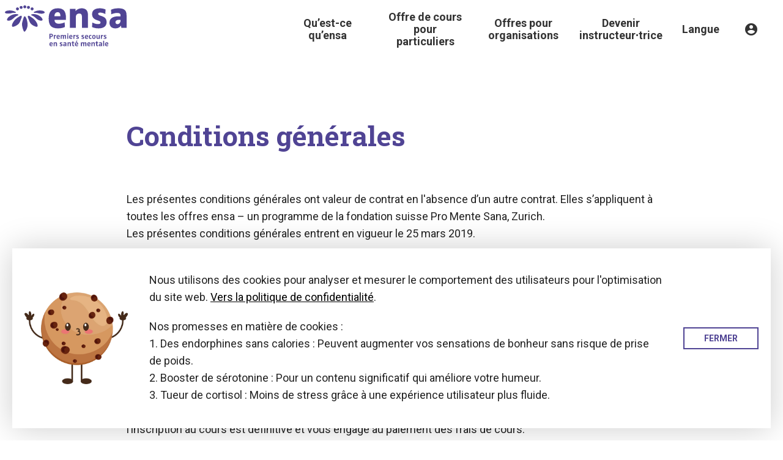

--- FILE ---
content_type: text/html; charset=utf-8
request_url: https://ensa.swiss/fr/conditions-generales/
body_size: 63903
content:


<!doctype html>
<html>
    <head>

        
            <!-- Google Tag Manager -->
            <script>(function(w,d,s,l,i){w[l]=w[l]||[];w[l].push({'gtm.start':
            new Date().getTime(),event:'gtm.js'});var f=d.getElementsByTagName(s)[0],
            j=d.createElement(s),dl=l!='dataLayer'?'&l='+l:'';j.async=true;j.src=
            'https://www.googletagmanager.com/gtm.js?id='+i+dl;f.parentNode.insertBefore(j,f);
            })(window,document,'script','dataLayer','GTM-58D79BDT');</script>
            <!-- End Google Tag Manager -->

            <!-- Meta Pixel Code -->
            <script>
            !function(f,b,e,v,n,t,s)
            {if(f.fbq)return;n=f.fbq=function(){n.callMethod?
            n.callMethod.apply(n,arguments):n.queue.push(arguments)};
            if(!f._fbq)f._fbq=n;n.push=n;n.loaded=!0;n.version='2.0';
            n.queue=[];t=b.createElement(e);t.async=!0;
            t.src=v;s=b.getElementsByTagName(e)[0];
            s.parentNode.insertBefore(t,s)}(window, document,'script',
            'https://connect.facebook.net/en_US/fbevents.js');
            fbq('init', '293844979689366');
            fbq('track', 'PageView');
            </script>
            <noscript><img height="1" width="1" style="display:none"
            src="https://www.facebook.com/tr?id=293844979689366&ev=PageView&noscript=1"
            /></noscript>
            <!-- End Meta Pixel Code -->
        

        <title>Conditions générales</title>
        <meta http-equiv="Content-Type" content="text/html; charset=UTF-8" />
        <meta http-equiv="X-UA-Compatible" content="IE=edge">
        <meta name='viewport' content='width=device-width, initial-scale=1.0, maximum-scale=1.0, user-scalable=0' />

        

        <!-- Stylesheets -->
        <link rel="stylesheet" href="https://fonts.googleapis.com/icon?family=Material+Icons">
        <link rel="stylesheet" href="https://cdnjs.cloudflare.com/ajax/libs/materialize/1.0.0/css/materialize.min.css">
        <link rel="stylesheet" href="https://cdnjs.cloudflare.com/ajax/libs/material-design-iconic-font/2.2.0/css/material-design-iconic-font.min.css">
        <link rel="stylesheet" href="https://static.ensa.swiss/static/website/style/website.css?version=6.0.0" type="text/css">
        <link rel="shortcut icon" type="image/png" href="https://static.ensa.swiss/static/website/img/ensa-favicon.png"/>
        

          <!-- the render_block tag did work with another lets use the defaut django tag -->
        
        <!-- Add css for pages-->
        
    </head>

    <body class="">
        
            <!-- Google Tag Manager (noscript) -->
            <noscript><iframe src="
            https://www.googletagmanager.com/ns.html?id=GTM-58D79BDT"
            height="0" width="0" style="display:none;visibility:hidden"></iframe></noscript>
            <!-- End Google Tag Manager (noscript) -->
        
        
        

        
            
        

        
            

<div class="navbar-fixed">
    <nav class="white">
        <div class="nav-wrapper">
            
                <a href="/" class="brand-logo large hide-on-med-and-down"><?xml version="1.0" encoding="UTF-8"?>
<svg id="ensa-logo" viewBox="0 0 148 50" width="200px" height="70px" version="1.1" xmlns="http://www.w3.org/2000/svg" xmlns:xlink="http://www.w3.org/1999/xlink" preserveAspectRatio="xMinYMin meet">
    <!-- Generator: Sketch 52.6 (67491) - http://www.bohemiancoding.com/sketch -->
    <title>Group</title>
    <desc>Created with Sketch.</desc>
    <defs>
        <polygon id="path-1" points="0.06 0.215 21.441 0.215 21.441 9.65871771 0.06 9.65871771"></polygon>
    </defs>
    <g id="Page-1" stroke="none" stroke-width="1" fill="none" fill-rule="evenodd">
        <g id="ensa-logo-claim-fr-violett-cmyk">
            <g id="Group">
                <path d="M55.831,35.942 L55.111,35.942 L55.111,37.891 L55.648,37.891 C56.605,37.891 56.887,37.489 56.887,36.898 C56.887,36.26 56.587,35.942 55.831,35.942 Z M55.73,38.856 L55.111,38.856 L55.111,41.042 L53.909,41.042 L53.909,34.967 L55.903,34.967 C57.288,34.967 58.107,35.504 58.107,36.825 C58.107,38.163 57.315,38.856 55.73,38.856 Z" id="Fill-1" fill="#434884"></path>
                <path d="M61.735,37.489 C61.735,37.489 61.617,37.463 61.398,37.463 C60.733,37.463 60.296,37.964 60.296,38.501 L60.296,41.042 L59.121,41.042 L59.121,36.488 L60.241,36.488 L60.241,37.162 L60.25,37.162 C60.351,36.962 60.733,36.36 61.562,36.36 C61.699,36.36 61.79,36.379 61.79,36.379 L61.735,37.489" id="Fill-2" fill="#434884"></path>
                <path d="M64.514,37.171 C63.858,37.171 63.585,37.735 63.585,38.291 L65.297,38.291 C65.297,37.754 65.197,37.171 64.514,37.171 Z M66.381,39.074 L63.604,39.074 L63.604,39.175 C63.604,39.703 63.877,40.232 64.705,40.232 C65.225,40.232 65.707,40.095 66.107,39.904 L66.162,40.823 C65.816,41.024 65.252,41.169 64.578,41.169 C62.875,41.169 62.438,40.24 62.438,38.783 C62.438,37.344 63.012,36.36 64.56,36.36 C65.816,36.36 66.399,37.062 66.399,38.546 C66.399,38.655 66.381,39.074 66.381,39.074 Z" id="Fill-3" fill="#434884"></path>
                <path d="M72.904,41.042 L72.904,38.255 C72.904,37.809 72.776,37.399 72.23,37.399 C71.784,37.399 71.374,37.8 71.374,38.237 L71.374,41.042 L70.19,41.042 L70.19,38.255 C70.19,37.809 70.072,37.399 69.525,37.399 C69.07,37.399 68.67,37.809 68.67,38.237 L68.67,41.042 L67.485,41.042 L67.485,36.488 L68.615,36.488 L68.615,37.043 L68.624,37.043 C68.624,37.043 69.106,36.36 69.981,36.36 C70.673,36.36 71.028,36.653 71.22,37.116 C71.22,37.116 71.757,36.36 72.641,36.36 C73.679,36.36 74.079,36.962 74.079,37.891 L74.079,41.042 L72.904,41.042" id="Fill-4" fill="#434884"></path>
                <path d="M75.468,41.042 L76.652,41.042 L76.652,36.488 L75.468,36.488 L75.468,41.042 Z M76.06,35.978 C75.649,35.978 75.321,35.65 75.321,35.24 C75.321,34.84 75.649,34.512 76.06,34.512 C76.46,34.512 76.788,34.84 76.788,35.24 C76.788,35.65 76.46,35.978 76.06,35.978 Z" id="Fill-5" fill="#434884"></path>
                <path d="M79.831,37.171 C79.175,37.171 78.902,37.735 78.902,38.291 L80.614,38.291 C80.614,37.754 80.515,37.171 79.831,37.171 Z M81.698,39.074 L78.921,39.074 L78.921,39.175 C78.921,39.703 79.193,40.232 80.022,40.232 C80.541,40.232 81.024,40.095 81.425,39.904 L81.479,40.823 C81.134,41.024 80.568,41.169 79.895,41.169 C78.191,41.169 77.755,40.24 77.755,38.783 C77.755,37.344 78.328,36.36 79.877,36.36 C81.134,36.36 81.716,37.062 81.716,38.546 C81.716,38.655 81.698,39.074 81.698,39.074 Z" id="Fill-6" fill="#434884"></path>

                <path d="M85.407,37.489 C85.407,37.489 85.289,37.463 85.07,37.463 C84.405,37.463 83.968,37.964 83.968,38.501 L83.968,41.042 L82.793,41.042 L82.793,36.488 L83.913,36.488 L83.913,37.162 L83.923,37.162 C84.022,36.962 84.405,36.36 85.233,36.36 C85.37,36.36 85.462,36.379 85.462,36.379 L85.407,37.489" id="Fill-7" fill="#434884"></path>
                <path d="M87.622,41.169 C87.094,41.169 86.62,41.06 86.155,40.851 L86.21,39.922 C86.62,40.15 87.058,40.295 87.513,40.295 C88.113,40.295 88.277,40.049 88.277,39.794 C88.277,39.493 88.068,39.366 87.622,39.202 L87.312,39.102 C86.693,38.874 86.165,38.519 86.165,37.691 C86.165,36.825 86.848,36.36 87.94,36.36 C88.441,36.36 88.934,36.497 89.234,36.653 L89.18,37.571 C88.751,37.344 88.287,37.235 88.014,37.235 C87.549,37.235 87.367,37.399 87.367,37.645 C87.367,37.908 87.567,38.045 88.041,38.218 L88.351,38.328 C88.97,38.546 89.471,38.883 89.471,39.721 C89.471,40.622 88.842,41.169 87.622,41.169" id="Fill-8" fill="#434884"></path>
                <path d="M94.064,41.169 C93.536,41.169 93.063,41.06 92.598,40.851 L92.652,39.922 C93.063,40.15 93.499,40.295 93.955,40.295 C94.556,40.295 94.72,40.049 94.72,39.794 C94.72,39.493 94.511,39.366 94.064,39.202 L93.754,39.102 C93.135,38.874 92.607,38.519 92.607,37.691 C92.607,36.825 93.29,36.36 94.383,36.36 C94.884,36.36 95.376,36.497 95.676,36.653 L95.621,37.571 C95.193,37.344 94.729,37.235 94.456,37.235 C93.991,37.235 93.809,37.399 93.809,37.645 C93.809,37.908 94.01,38.045 94.482,38.218 L94.793,38.328 C95.412,38.546 95.913,38.883 95.913,39.721 C95.913,40.622 95.284,41.169 94.064,41.169" id="Fill-9" fill="#434884"></path>
                <path d="M98.848,37.171 C98.191,37.171 97.918,37.735 97.918,38.291 L99.631,38.291 C99.631,37.754 99.53,37.171 98.848,37.171 Z M100.714,39.074 L97.937,39.074 L97.937,39.175 C97.937,39.703 98.21,40.232 99.039,40.232 C99.558,40.232 100.04,40.095 100.441,39.904 L100.496,40.823 C100.149,41.024 99.585,41.169 98.911,41.169 C97.208,41.169 96.771,40.24 96.771,38.783 C96.771,37.344 97.345,36.36 98.893,36.36 C100.149,36.36 100.732,37.062 100.732,38.546 C100.732,38.655 100.714,39.074 100.714,39.074 Z" id="Fill-10" fill="#434884"></path>
                <path d="M103.458,41.169 C101.964,41.169 101.545,40.213 101.545,38.756 C101.545,37.308 102.056,36.36 103.585,36.36 C104.186,36.36 104.65,36.571 104.732,36.615 L104.678,37.563 C104.578,37.508 104.168,37.317 103.713,37.317 C103.139,37.317 102.756,37.727 102.756,38.519 L102.756,39.011 C102.756,39.849 103.193,40.213 103.713,40.213 C104.113,40.213 104.45,40.104 104.732,39.958 L104.796,40.887 C104.432,41.068 104.022,41.169 103.458,41.169" id="Fill-11" fill="#434884"></path>
                <path d="M108.515,38.4 C108.515,37.717 108.241,37.272 107.658,37.272 C107.075,37.272 106.774,37.735 106.774,38.419 L106.774,39.129 C106.774,39.813 107.048,40.258 107.631,40.258 C108.214,40.258 108.515,39.794 108.515,39.111 L108.515,38.4 Z M107.631,41.169 C106.101,41.169 105.572,40.268 105.572,38.783 C105.572,37.308 106.138,36.36 107.667,36.36 C109.188,36.36 109.717,37.253 109.717,38.746 C109.717,40.222 109.151,41.169 107.631,41.169 Z" id="Fill-12" fill="#434884"></path>
                <path d="M113.763,41.042 L113.69,40.487 L113.681,40.487 C113.681,40.487 113.144,41.169 112.26,41.169 C111.413,41.169 110.821,40.714 110.821,39.639 L110.821,36.488 L111.996,36.488 L111.996,39.275 C111.996,39.721 112.15,40.131 112.742,40.131 C113.207,40.131 113.636,39.731 113.636,39.275 L113.636,36.488 L114.811,36.488 L114.811,41.042 L113.763,41.042" id="Fill-13" fill="#434884"></path>
                <path d="M118.811,37.489 C118.811,37.489 118.692,37.463 118.474,37.463 C117.809,37.463 117.371,37.964 117.371,38.501 L117.371,41.042 L116.196,41.042 L116.196,36.488 L117.317,36.488 L117.317,37.162 L117.326,37.162 C117.426,36.962 117.809,36.36 118.638,36.36 C118.774,36.36 118.865,36.379 118.865,36.379 L118.811,37.489" id="Fill-14" fill="#434884"></path>
                <g id="Group-31" transform="translate(53.000000, 36.000000)" fill="#434884">
                    <path d="M68.025,5.169 C67.497,5.169 67.023,5.06 66.56,4.851 L66.614,3.922 C67.023,4.15 67.461,4.295 67.916,4.295 C68.518,4.295 68.682,4.049 68.682,3.794 C68.682,3.493 68.472,3.366 68.025,3.202 L67.716,3.102 C67.097,2.874 66.568,2.519 66.568,1.691 C66.568,0.825 67.252,0.36 68.345,0.36 C68.846,0.36 69.337,0.497 69.638,0.653 L69.583,1.571 C69.155,1.344 68.69,1.235 68.417,1.235 C67.953,1.235 67.77,1.399 67.77,1.645 C67.77,1.908 67.971,2.045 68.444,2.218 L68.754,2.328 C69.373,2.546 69.874,2.883 69.874,3.721 C69.874,4.622 69.246,5.169 68.025,5.169" id="Fill-15"></path>
                    <path d="M2.978,10.002 C2.322,10.002 2.049,10.567 2.049,11.122 L3.762,11.122 C3.762,10.585 3.662,10.002 2.978,10.002 Z M4.845,11.905 L2.068,11.905 L2.068,12.005 C2.068,12.533 2.341,13.062 3.169,13.062 C3.688,13.062 4.171,12.925 4.572,12.734 L4.627,13.654 C4.281,13.855 3.716,14 3.042,14 C1.339,14 0.902,13.071 0.902,11.613 C0.902,10.175 1.476,9.192 3.024,9.192 C4.281,9.192 4.863,9.893 4.863,11.377 C4.863,11.487 4.845,11.905 4.845,11.905 Z" id="Fill-17"></path>
                    <path d="M8.845,13.872 L8.845,11.086 C8.845,10.64 8.718,10.23 8.081,10.23 C7.58,10.23 7.143,10.63 7.143,11.067 L7.143,13.872 L5.958,13.872 L5.958,9.318 L7.088,9.318 L7.088,9.874 L7.106,9.874 C7.106,9.874 7.598,9.192 8.554,9.192 C9.447,9.192 10.03,9.647 10.03,10.722 L10.03,13.872 L8.845,13.872" id="Fill-18"></path>
                    <path d="M14.842,14 C14.313,14 13.84,13.891 13.376,13.681 L13.431,12.752 C13.84,12.98 14.277,13.126 14.732,13.126 C15.334,13.126 15.497,12.88 15.497,12.625 C15.497,12.324 15.288,12.196 14.842,12.033 L14.532,11.933 C13.913,11.705 13.385,11.35 13.385,10.521 C13.385,9.655 14.068,9.192 15.161,9.192 C15.662,9.192 16.153,9.328 16.454,9.483 L16.399,10.402 C15.972,10.175 15.507,10.066 15.233,10.066 C14.769,10.066 14.587,10.23 14.587,10.476 C14.587,10.739 14.787,10.876 15.261,11.049 L15.57,11.158 C16.189,11.377 16.69,11.714 16.69,12.552 C16.69,13.453 16.062,14 14.842,14" id="Fill-19"></path>
                    <path d="M20.227,11.897 C20.227,11.897 20.044,11.869 19.744,11.869 C19.288,11.869 18.715,12.033 18.715,12.571 C18.715,12.943 18.96,13.135 19.315,13.135 C19.789,13.135 20.227,12.697 20.227,12.106 L20.227,11.897 Z M20.381,13.872 L20.317,13.28 L20.309,13.28 C20.309,13.28 19.936,14 18.915,14 C17.977,14 17.53,13.436 17.53,12.651 C17.53,11.65 18.368,11.141 19.57,11.141 C19.936,11.141 20.227,11.177 20.227,11.177 L20.227,10.785 C20.227,10.303 19.881,10.129 19.353,10.129 C18.852,10.129 18.387,10.266 17.94,10.466 L17.886,9.537 C18.359,9.318 18.924,9.192 19.553,9.192 C20.609,9.192 21.41,9.474 21.41,10.776 L21.41,13.872 L20.381,13.872 Z" id="Fill-20"></path>
                    <path d="M25.685,13.872 L25.685,11.086 C25.685,10.64 25.557,10.23 24.919,10.23 C24.418,10.23 23.981,10.63 23.981,11.067 L23.981,13.872 L22.798,13.872 L22.798,9.318 L23.927,9.318 L23.927,9.874 L23.944,9.874 C23.944,9.874 24.437,9.192 25.393,9.192 C26.285,9.192 26.868,9.647 26.868,10.722 L26.868,13.872 L25.685,13.872" id="Fill-21"></path>
                    <path d="M29.85,14 C28.975,14 28.593,13.563 28.602,12.697 L28.61,10.266 L27.636,10.266 L27.636,9.318 L28.61,9.318 L28.62,8.181 L29.795,8.044 L29.785,9.318 L30.915,9.318 L30.915,10.266 L29.785,10.266 L29.776,12.497 C29.776,12.899 29.932,13.062 30.277,13.062 C30.541,13.062 30.86,12.943 30.86,12.943 L30.915,13.8 C30.915,13.8 30.441,14 29.85,14" id="Fill-22"></path>
                    <path d="M33.958,8.682 L32.911,8.682 L33.53,7.306 L34.724,7.306 L33.958,8.682 Z M33.776,10.002 C33.12,10.002 32.847,10.567 32.847,11.122 L34.56,11.122 C34.56,10.585 34.459,10.002 33.776,10.002 Z M35.644,11.905 L32.865,11.905 L32.865,12.005 C32.865,12.533 33.139,13.062 33.968,13.062 C34.486,13.062 34.97,12.925 35.37,12.734 L35.425,13.654 C35.078,13.855 34.514,14 33.84,14 C32.137,14 31.7,13.071 31.7,11.613 C31.7,10.175 32.273,9.192 33.821,9.192 C35.078,9.192 35.661,9.893 35.661,11.377 C35.661,11.487 35.644,11.905 35.644,11.905 Z" id="Fill-23"></path>
                    <path d="M44.39,13.872 L44.39,11.086 C44.39,10.64 44.262,10.23 43.716,10.23 C43.27,10.23 42.859,10.63 42.859,11.067 L42.859,13.872 L41.676,13.872 L41.676,11.086 C41.676,10.64 41.557,10.23 41.01,10.23 C40.555,10.23 40.154,10.64 40.154,11.067 L40.154,13.872 L38.971,13.872 L38.971,9.318 L40.1,9.318 L40.1,9.874 L40.108,9.874 C40.108,9.874 40.592,9.192 41.466,9.192 C42.158,9.192 42.513,9.483 42.704,9.947 C42.704,9.947 43.241,9.192 44.125,9.192 C45.163,9.192 45.564,9.792 45.564,10.722 L45.564,13.872 L44.39,13.872" id="Fill-24"></path>
                    <path d="M48.728,10.002 C48.072,10.002 47.8,10.567 47.8,11.122 L49.512,11.122 C49.512,10.585 49.412,10.002 48.728,10.002 Z M50.596,11.905 L47.818,11.905 L47.818,12.005 C47.818,12.533 48.091,13.062 48.92,13.062 C49.438,13.062 49.922,12.925 50.322,12.734 L50.377,13.654 C50.031,13.855 49.466,14 48.792,14 C47.089,14 46.652,13.071 46.652,11.613 C46.652,10.175 47.226,9.192 48.774,9.192 C50.031,9.192 50.613,9.893 50.613,11.377 C50.613,11.487 50.596,11.905 50.596,11.905 Z" id="Fill-25"></path>
                    <path d="M54.596,13.872 L54.596,11.086 C54.596,10.64 54.468,10.23 53.831,10.23 C53.33,10.23 52.893,10.63 52.893,11.067 L52.893,13.872 L51.709,13.872 L51.709,9.318 L52.838,9.318 L52.838,9.874 L52.856,9.874 C52.856,9.874 53.348,9.192 54.304,9.192 C55.196,9.192 55.779,9.647 55.779,10.722 L55.779,13.872 L54.596,13.872" id="Fill-26"></path>
                    <path d="M58.761,14 C57.886,14 57.504,13.563 57.513,12.697 L57.521,10.266 L56.548,10.266 L56.548,9.318 L57.521,9.318 L57.531,8.181 L58.705,8.044 L58.696,9.318 L59.825,9.318 L59.825,10.266 L58.696,10.266 L58.687,12.497 C58.687,12.899 58.842,13.062 59.188,13.062 C59.452,13.062 59.771,12.943 59.771,12.943 L59.825,13.8 C59.825,13.8 59.353,14 58.761,14" id="Fill-27"></path>
                    <path d="M63.289,11.897 C63.289,11.897 63.106,11.869 62.806,11.869 C62.351,11.869 61.777,12.033 61.777,12.571 C61.777,12.943 62.022,13.135 62.378,13.135 C62.852,13.135 63.289,12.697 63.289,12.106 L63.289,11.897 Z M63.443,13.872 L63.38,13.28 L63.371,13.28 C63.371,13.28 62.997,14 61.978,14 C61.039,14 60.593,13.436 60.593,12.651 C60.593,11.65 61.431,11.141 62.633,11.141 C62.997,11.141 63.289,11.177 63.289,11.177 L63.289,10.785 C63.289,10.303 62.942,10.129 62.415,10.129 C61.914,10.129 61.449,10.266 61.003,10.466 L60.948,9.537 C61.422,9.318 61.986,9.192 62.614,9.192 C63.671,9.192 64.473,9.474 64.473,10.776 L64.473,13.872 L63.443,13.872 Z" id="Fill-28"></path>
                    <polygon id="Fill-29" points="65.878 13.872 67.061 13.872 67.061 7.452 65.878 7.452"></polygon>
                    <path d="M70.241,10.002 C69.585,10.002 69.312,10.567 69.312,11.122 L71.024,11.122 C71.024,10.585 70.925,10.002 70.241,10.002 Z M72.108,11.905 L69.33,11.905 L69.33,12.005 C69.33,12.533 69.603,13.062 70.433,13.062 C70.951,13.062 71.435,12.925 71.835,12.734 L71.89,13.654 C71.543,13.855 70.978,14 70.305,14 C68.602,14 68.165,13.071 68.165,11.613 C68.165,10.175 68.738,9.192 70.287,9.192 C71.543,9.192 72.126,9.893 72.126,11.377 C72.126,11.487 72.108,11.905 72.108,11.905 Z" id="Fill-30"></path>
                </g>
                <path d="M63.843,8.829 C61.089,8.829 59.942,11.26 59.942,13.601 L67.146,13.601 C67.146,11.49 66.733,8.829 63.843,8.829 Z M73.754,18.19 L60.08,18.19 L60.08,18.465 C60.08,20.575 61.273,22.778 65.128,22.778 C67.743,22.778 70.221,22.09 72.286,21.172 L72.607,26.678 C70.863,27.642 67.973,28.422 64.256,28.422 C55.262,28.422 52.968,23.925 52.968,16.354 C52.968,9.012 55.858,4.102 64.164,4.102 C71.552,4.102 73.846,8.462 73.846,15.482 C73.846,16.125 73.754,18.19 73.754,18.19 Z" id="Fill-32" fill="#434884"></path>
                <path d="M93.163,27.734 L93.163,14.06 C93.163,12.087 92.521,10.435 89.859,10.435 C87.703,10.435 85.914,12.087 85.914,13.922 L85.914,27.734 L78.617,27.734 L78.617,4.791 L85.547,4.791 L85.547,7.36 L85.638,7.36 C85.638,7.36 88.116,4.102 92.934,4.102 C97.063,4.102 100.459,6.121 100.459,11.811 L100.459,27.734 L93.163,27.734" id="Fill-33" fill="#434884"></path>
                <path d="M113.353,28.422 C110.508,28.422 107.938,27.917 105.415,26.817 L105.781,21.31 C107.801,22.411 110.232,23.191 112.481,23.191 C115.188,23.191 115.693,22.228 115.693,21.264 C115.693,20.209 115.005,19.704 113.031,19.015 L111.472,18.51 C108.26,17.409 105.461,15.574 105.461,11.123 C105.461,6.259 109.452,4.102 114.959,4.102 C117.482,4.102 120.189,4.791 121.796,5.525 L121.475,11.031 C119.456,9.976 116.932,9.288 115.464,9.288 C113.536,9.288 112.848,9.93 112.848,10.848 C112.848,11.811 113.628,12.408 115.693,13.096 L117.253,13.601 C120.327,14.656 123.035,16.4 123.035,20.851 C123.035,25.669 119.64,28.422 113.353,28.422" id="Fill-34" fill="#434884"></path>
                <path d="M139.874,18.098 C139.874,18.098 139.232,18.052 138.269,18.052 C136.249,18.052 133.771,18.694 133.771,20.942 C133.771,22.503 134.827,23.283 136.203,23.283 C138.131,23.283 139.874,21.585 139.874,18.878 L139.874,18.098 Z M140.838,27.734 L140.471,24.981 L140.425,24.981 C140.425,24.981 138.773,28.422 133.588,28.422 C129.045,28.422 126.521,25.761 126.521,21.493 C126.521,16.171 131.019,13.83 136.937,13.83 C138.59,13.83 139.874,13.968 139.874,13.968 L139.874,12.454 C139.874,10.435 138.223,9.746 135.882,9.746 C133.267,9.746 130.927,10.435 128.678,11.352 L128.356,5.846 C130.927,4.653 134.093,4.102 137.121,4.102 C142.766,4.102 147.17,5.341 147.17,12.362 L147.17,27.734 L140.838,27.734 Z" id="Fill-35" fill="#434884"></path>
                <g id="Group-39" transform="translate(22.000000, 0.000000)" fill="#434884">
                    <path d="M6.496,4.81 C7.487,4.81 8.293,4.004 8.293,3.012 C8.293,2.022 7.487,1.215 6.496,1.215 C5.504,1.215 4.698,2.022 4.698,3.012 C4.698,4.004 5.504,4.81 6.496,4.81" id="Fill-36"></path>
                    <path d="M2.069,4.125 C3.061,4.125 3.867,3.319 3.867,2.327 C3.867,1.337 3.061,0.53 2.069,0.53 C1.078,0.53 0.272,1.337 0.272,2.327 C0.272,3.319 1.078,4.125 2.069,4.125" id="Fill-38"></path>
                </g>
                <path d="M32.922,6.608 C33.913,6.608 34.719,5.801 34.719,4.81 C34.719,3.819 33.913,3.013 32.922,3.013 C31.931,3.013 31.124,3.819 31.124,4.81 C31.124,5.801 31.931,6.608 32.922,6.608" id="Fill-40" fill="#434884"></path>
                <path d="M15.217,6.608 C16.208,6.608 17.015,5.801 17.015,4.81 C17.015,3.819 16.208,3.013 15.217,3.013 C14.226,3.013 13.419,3.819 13.419,4.81 C13.419,5.801 14.226,6.608 15.217,6.608" id="Fill-41" fill="#434884"></path>
                <g id="Group-45" transform="translate(0.000000, 1.000000)">
                    <mask id="mask-2" fill="white">
                        <use xlink:href="#path-1"></use>
                    </mask>
                    <g id="Clip-43"></g>
                    <path d="M19.643,3.81 C20.635,3.81 21.441,3.004 21.441,2.012 C21.441,1.022 20.635,0.215 19.643,0.215 C18.652,0.215 17.846,1.022 17.846,2.012 C17.846,3.004 18.652,3.81 19.643,3.81" id="Fill-42" fill="#434884" mask="url(#mask-2)"></path>
                    <path d="M3.512,9.645 C4.495,9.715 6.025,9.504 6.86,9.309 C7.696,9.115 8.454,8.887 9.067,8.779 C9.709,8.668 10.044,8.599 10.904,8.556 C11.726,8.514 12.128,8.574 12.44,8.562 C12.752,8.55 13.318,8.444 13.27,7.997 C13.218,7.52 12.375,7.215 11.973,7.049 C11.547,6.873 9.992,6.208 8.473,5.925 C7.764,5.793 6.119,5.649 4.618,5.778 C3.117,5.907 2.017,6.184 1.269,6.567 C0.481,6.97 0.098,7.461 0.016,7.962 C-0.054,8.381 0.116,8.58 0.369,8.762 C0.622,8.944 1.275,9.215 1.687,9.333 C2.099,9.451 2.454,9.569 3.512,9.645" id="Fill-44" fill="#434884" mask="url(#mask-2)"></path>
                </g>
                <path d="M6.437,13.246 C5.601,13.758 4.612,14.482 3.959,15.23 C3.339,15.939 2.85,16.594 2.635,17.478 C2.423,18.349 2.677,18.673 3.035,18.82 C3.335,18.944 3.712,19.067 4.412,19.067 C5.112,19.067 5.663,18.977 6.384,18.743 C7.037,18.531 7.845,18.13 8.62,17.643 C9.379,17.166 10.256,16.419 10.863,15.842 C11.469,15.265 12.27,14.635 12.829,14.247 C13.388,13.859 14.041,13.499 14.559,13.246 C15.018,13.023 15.313,12.975 15.854,12.658 C16.281,12.407 16.289,12.102 16.266,11.916 C16.229,11.63 15.966,11.37 15.406,11.304 C14.833,11.236 13.771,11.08 12.587,11.179 C11.404,11.279 10.28,11.504 9.391,11.822 C8.376,12.185 7.105,12.837 6.437,13.246" id="Fill-46" fill="#434884"></path>
                <path d="M9.368,22.081 C9.121,22.604 8.62,23.752 8.585,24.623 C8.55,25.494 8.638,26.033 9.097,26.359 C9.321,26.519 9.891,26.57 10.421,26.436 C11.281,26.218 12.251,25.794 13.205,25.312 C14.246,24.785 15.601,23.941 16.431,23.075 C17.076,22.402 17.472,21.927 18.102,20.715 C18.708,19.55 18.921,18.662 19.179,18.025 C19.407,17.461 19.673,16.766 19.833,16.419 C19.991,16.071 20.315,15.318 20.386,14.877 C20.456,14.435 20.499,13.925 20.297,13.558 C20.097,13.193 19.65,13.143 19.414,13.146 C18.831,13.154 18.32,13.511 17.79,13.84 C16.988,14.34 16.289,14.8 15.883,15.071 C15.477,15.341 14.205,16.248 13.405,16.907 C12.605,17.566 11.545,18.679 10.815,19.744 C10.297,20.501 9.615,21.557 9.368,22.081" id="Fill-47" fill="#434884"></path>
                <path d="M24.076,13.778 C23.618,13.751 23.246,14.26 23.099,14.484 C22.731,15.043 22.351,16.367 22.163,17.02 C22.066,17.355 21.803,18.136 21.545,19.028 C21.299,19.874 21.059,20.825 20.927,21.358 C20.686,22.329 20.662,23.206 20.733,24.153 C20.801,25.073 21.051,26.366 21.174,26.932 C21.243,27.247 21.417,27.991 21.633,28.727 C21.804,29.307 22.016,29.889 22.134,30.21 C22.393,30.916 22.751,31.616 22.934,31.858 C23.117,32.099 23.364,32.417 23.617,32.464 C23.87,32.511 24.106,32.33 24.476,31.952 C24.982,31.434 25.605,30.444 25.824,30.033 C26.024,29.656 26.262,29.207 26.465,28.709 C26.772,27.96 27.013,27.153 27.119,26.691 C27.248,26.128 27.45,25.072 27.442,23.889 C27.435,22.655 27.313,21.84 27.192,21.028 C27.114,20.5 27.007,20.028 26.942,19.704 C26.708,18.531 26.312,17.397 26.118,16.861 C25.924,16.326 25.453,15.196 24.994,14.549 C24.535,13.901 24.282,13.789 24.076,13.778" id="Fill-48" fill="#434884"></path>
                <path d="M44.641,10.645 C43.658,10.715 42.127,10.504 41.292,10.309 C40.456,10.115 39.699,9.887 39.084,9.779 C38.443,9.668 38.108,9.599 37.248,9.556 C36.426,9.514 36.024,9.574 35.712,9.562 C35.4,9.55 34.834,9.444 34.882,8.997 C34.934,8.52 35.777,8.215 36.179,8.049 C36.605,7.873 38.16,7.208 39.679,6.925 C40.388,6.793 42.033,6.649 43.534,6.778 C45.035,6.907 46.135,7.184 46.883,7.567 C47.67,7.97 48.054,8.461 48.136,8.962 C48.206,9.381 48.036,9.58 47.783,9.762 C47.53,9.944 46.877,10.215 46.465,10.333 C46.053,10.451 45.698,10.569 44.641,10.645" id="Fill-49" fill="#434884"></path>
                <path d="M41.715,13.246 C42.551,13.758 43.54,14.482 44.193,15.23 C44.813,15.939 45.302,16.594 45.518,17.478 C45.729,18.349 45.475,18.673 45.117,18.82 C44.817,18.944 44.44,19.067 43.74,19.067 C43.04,19.067 42.49,18.977 41.768,18.743 C41.115,18.531 40.307,18.13 39.532,17.643 C38.772,17.166 37.896,16.419 37.289,15.842 C36.683,15.265 35.883,14.635 35.324,14.247 C34.764,13.859 34.111,13.499 33.593,13.246 C33.134,13.023 32.839,12.975 32.298,12.658 C31.871,12.407 31.863,12.102 31.886,11.916 C31.922,11.63 32.186,11.37 32.746,11.304 C33.319,11.236 34.381,11.08 35.564,11.179 C36.748,11.279 37.872,11.504 38.761,11.822 C39.775,12.185 41.047,12.837 41.715,13.246" id="Fill-50" fill="#434884"></path>
                <path d="M38.784,22.081 C39.031,22.604 39.532,23.752 39.567,24.623 C39.603,25.494 39.514,26.033 39.055,26.359 C38.832,26.519 38.261,26.57 37.731,26.436 C36.872,26.218 35.9,25.794 34.947,25.312 C33.906,24.785 32.551,23.941 31.722,23.075 C31.076,22.402 30.681,21.927 30.05,20.715 C29.444,19.55 29.23,18.662 28.973,18.025 C28.745,17.461 28.479,16.766 28.32,16.419 C28.161,16.071 27.837,15.318 27.767,14.877 C27.696,14.435 27.653,13.925 27.854,13.558 C28.055,13.193 28.502,13.143 28.737,13.146 C29.32,13.154 29.832,13.511 30.362,13.84 C31.164,14.34 31.863,14.8 32.269,15.071 C32.675,15.341 33.946,16.248 34.747,16.907 C35.547,17.566 36.606,18.679 37.336,19.744 C37.854,20.501 38.537,21.557 38.784,22.081" id="Fill-51" fill="#434884"></path>
            </g>
        </g>
    </g>
</svg></a>
            
            <a href="/" class="brand-logo small hide-on-large-only"><?xml version="1.0" encoding="UTF-8"?>
<svg width="200px" height="44px" viewBox="0 0 200 44" version="1.1" xmlns="http://www.w3.org/2000/svg" xmlns:xlink="http://www.w3.org/1999/xlink">
    <!-- Generator: Sketch 53.1 (72631) - https://sketchapp.com -->
    <title>logo-ohne-claim</title>
    <desc>Created with Sketch.</desc>
    <g id="assets" stroke="none" stroke-width="1" fill="none" fill-rule="evenodd">
        <g id="logo-ohne-claim" fill="#000000">
            <path d="M86.7510204,11.4796154 C83.0081633,11.4796154 81.4503401,14.7961346 81.4503401,17.9884038 L91.2408163,17.9884038 C91.2408163,15.1088077 90.6789116,11.4796154 86.7510204,11.4796154 Z M100.220408,24.2459615 L81.6367347,24.2459615 L81.6367347,24.6214423 C81.6367347,27.4996731 83.2585034,30.5048846 88.4965986,30.5048846 C92.0503401,30.5048846 95.4190476,29.5655 98.2244898,28.3148077 L98.662585,35.8244231 C96.2911565,37.1379231 92.3632653,38.2015577 87.3115646,38.2015577 C75.0884354,38.2015577 71.970068,32.0696154 71.970068,21.7432115 C71.970068,11.7294808 75.8993197,5.03226923 87.1863946,5.03226923 C97.2272109,5.03226923 100.345578,10.9785192 100.345578,20.5539615 C100.345578,21.4305385 100.220408,24.2459615 100.220408,24.2459615 L100.220408,24.2459615 Z" id="Fill-1"></path>
            <path d="M126.598639,37.2635385 L126.598639,18.61375 C126.598639,15.9225769 125.72517,13.6696923 122.108844,13.6696923 C119.178231,13.6696923 116.746939,15.9225769 116.746939,18.4266923 L116.746939,37.2635385 L106.829932,37.2635385 L106.829932,5.97165385 L116.246259,5.97165385 L116.246259,9.47659615 L116.371429,9.47659615 C116.371429,9.47659615 119.738776,5.03226923 126.287075,5.03226923 C131.89932,5.03226923 136.514286,7.78625 136.514286,15.5470962 L136.514286,37.2635385 L126.598639,37.2635385" id="Fill-2"></path>
            <path d="M154.036735,38.2015577 C150.170068,38.2015577 146.678912,37.5147692 143.24898,36.0114808 L143.746939,28.5018654 C146.491156,30.0037885 149.797279,31.0674231 152.853061,31.0674231 C156.531973,31.0674231 157.217687,29.7539231 157.217687,28.4390577 C157.217687,26.9999423 156.281633,26.3117885 153.6,25.3724038 L151.480272,24.68425 C147.115646,23.1823269 143.311565,20.6782115 143.311565,14.6090769 C143.311565,7.97467308 148.736054,5.03226923 156.219048,5.03226923 C159.65034,5.03226923 163.329252,5.97165385 165.511565,6.97248077 L165.07483,14.4834615 C162.330612,13.0443462 158.90068,12.1049615 156.906122,12.1049615 C154.285714,12.1049615 153.35102,12.9815385 153.35102,14.2335962 C153.35102,15.5470962 154.410884,16.3608654 157.217687,17.2988846 L159.337415,17.9884038 C163.517007,19.4275192 167.195918,21.8060192 167.195918,27.8751538 C167.195918,34.44675 162.580952,38.2015577 154.036735,38.2015577" id="Fill-3"></path>
            <path d="M190.081633,24.1203462 C190.081633,24.1203462 189.208163,24.0589038 187.897959,24.0589038 C185.155102,24.0589038 181.786395,24.9354808 181.786395,28.0007692 C181.786395,30.1294038 183.221769,31.1930385 185.092517,31.1930385 C187.711565,31.1930385 190.081633,28.8773462 190.081633,25.1853462 L190.081633,24.1203462 Z M191.391837,37.2635385 L190.892517,33.5087308 L190.829932,33.5087308 C190.829932,33.5087308 188.583673,38.2015577 181.538776,38.2015577 C175.364626,38.2015577 171.934694,34.5723654 171.934694,28.7530962 C171.934694,21.4919808 178.044898,18.3010769 186.089796,18.3010769 C188.336054,18.3010769 190.081633,18.4881346 190.081633,18.4881346 L190.081633,16.4236731 C190.081633,13.6696923 187.836735,12.7303077 184.655782,12.7303077 C181.10068,12.7303077 177.919728,13.6696923 174.863946,14.92175 L174.428571,7.41076923 C177.919728,5.78459615 182.22449,5.03226923 186.340136,5.03226923 C194.010884,5.03226923 199.997279,6.72261538 199.997279,16.2980577 L199.997279,37.2635385 L191.391837,37.2635385 L191.391837,37.2635385 Z" id="Fill-4"></path>
            <path d="M38.7482993,6.01125 C40.0965986,6.01125 41.1918367,4.91075 41.1918367,3.55765385 C41.1918367,2.20592308 40.0965986,1.10542308 38.7482993,1.10542308 C37.4,1.10542308 36.3047619,2.20592308 36.3047619,3.55765385 C36.3047619,4.91075 37.4,6.01125 38.7482993,6.01125" id="Fill-5"></path>
            <path d="M32.7292517,5.07732692 C34.077551,5.07732692 35.1741497,3.97682692 35.1741497,2.62373077 C35.1741497,1.27063462 34.077551,0.170134615 32.7292517,0.170134615 C31.3809524,0.170134615 30.2857143,1.27063462 30.2857143,2.62373077 C30.2857143,3.97682692 31.3809524,5.07732692 32.7292517,5.07732692" id="Fill-6"></path>
            <path d="M44.7673469,8.46484615 C46.1142857,8.46484615 47.2108844,7.36434615 47.2108844,6.01125 C47.2108844,4.65951923 46.1142857,3.55901923 44.7673469,3.55901923 C43.4190476,3.55901923 42.322449,4.65951923 42.322449,6.01125 C42.322449,7.36434615 43.4190476,8.46484615 44.7673469,8.46484615" id="Fill-7"></path>
            <path d="M20.6911565,8.46484615 C22.0408163,8.46484615 23.1360544,7.36434615 23.1360544,6.01125 C23.1360544,4.65951923 22.0408163,3.55901923 20.6911565,3.55901923 C19.3442177,3.55901923 18.247619,4.65951923 18.247619,6.01125 C18.247619,7.36434615 19.3442177,8.46484615 20.6911565,8.46484615" id="Fill-8"></path>
            <path d="M26.7102041,6.01125 C28.0585034,6.01125 29.155102,4.91075 29.155102,3.55765385 C29.155102,2.20592308 28.0585034,1.10542308 26.7102041,1.10542308 C25.3632653,1.10542308 24.2666667,2.20592308 24.2666667,3.55765385 C24.2666667,4.91075 25.3632653,6.01125 26.7102041,6.01125" id="Fill-9"></path>
            <path d="M4.7755102,13.9728077 C6.11156463,14.06975 8.19183673,13.7802885 9.32789116,13.5154038 C10.4653061,13.2505192 11.4952381,12.9392115 12.3292517,12.7931154 C13.2027211,12.6401923 13.6585034,12.5459808 14.8272109,12.4872692 C15.9455782,12.4312885 16.492517,12.5118462 16.9156463,12.4954615 C17.3401361,12.4804423 18.1088435,12.3343462 18.044898,11.7240192 C17.9741497,11.0740962 16.8272109,10.6576538 16.2802721,10.4323654 C15.7020408,10.1906923 13.5863946,9.28271154 11.5210884,8.89767308 C10.5578231,8.71744231 8.32108844,8.51946154 6.28027211,8.69696154 C4.23945578,8.87309615 2.74285714,9.25130769 1.72653061,9.77288462 C0.654421769,10.3231346 0.133333333,10.9935385 0.0217687075,11.6762308 C-0.0734693878,12.2483269 0.157823129,12.5200385 0.502040816,12.7685385 C0.846258503,13.0184038 1.73333333,13.3870577 2.29387755,13.5481731 C2.85442177,13.7079231 3.33605442,13.8704038 4.7755102,13.9728077" id="Fill-44"></path>
            <path d="M8.75238095,17.5228077 C7.61632653,18.2218846 6.27210884,19.2104231 5.38367347,20.2303654 C4.54013605,21.1984231 3.87482993,22.09275 3.58231293,23.2983846 C3.29387755,24.4876346 3.63945578,24.9286538 4.12653061,25.1293654 C4.53469388,25.2986731 5.0462585,25.4666154 6,25.4666154 C6.95238095,25.4666154 7.69931973,25.3437308 8.68027211,25.0255962 C9.56870748,24.7361346 10.6666667,24.18725 11.722449,23.5223077 C12.755102,22.8723846 13.9469388,21.8524423 14.770068,21.0659808 C15.5945578,20.2781538 16.6843537,19.4193269 17.4435374,18.8881923 C18.2040816,18.3584231 19.092517,17.86825 19.7972789,17.5228077 C20.4217687,17.2183269 20.8231293,17.1527885 21.5578231,16.7213269 C22.1387755,16.3786154 22.1496599,15.9608077 22.1183673,15.7082115 C22.0693878,15.3177115 21.7115646,14.9640769 20.9496599,14.8725962 C20.170068,14.77975 18.7251701,14.56675 17.1170068,14.7032885 C15.507483,14.8398269 13.9782313,15.1456731 12.770068,15.5798654 C11.3904762,16.0755 9.66122449,16.9643654 8.75238095,17.5228077" id="Fill-46"></path>
            <path d="M12.7387755,29.5791538 C12.4027211,30.29325 11.722449,31.8593462 11.6734694,33.0485962 C11.6258503,34.2378462 11.7455782,34.9724231 12.370068,35.4175385 C12.6734694,35.636 13.4503401,35.7056346 14.170068,35.5213077 C15.3387755,35.2250192 16.6598639,34.6474615 17.9564626,33.9879808 C19.3714286,33.2697885 21.2136054,32.1174038 22.3414966,30.9363462 C23.2204082,30.0174423 23.7578231,29.37025 24.614966,27.7154038 C25.4394558,26.1260962 25.7292517,24.9136346 26.0789116,24.04525 C26.3904762,23.2751731 26.752381,22.3262308 26.9673469,21.8524423 C27.1836735,21.3786538 27.6244898,20.3505192 27.7197279,19.7483846 C27.8163265,19.14625 27.8734694,18.4499038 27.6,17.9488077 C27.3278912,17.4504423 26.7197279,17.3821731 26.4,17.3862692 C25.6068027,17.3985577 24.9115646,17.8846346 24.1904762,18.3352115 C23.0993197,19.0165385 22.1496599,19.6446154 21.5972789,20.0132692 C21.044898,20.3832885 19.3170068,21.6189615 18.2285714,22.51875 C17.1401361,23.4185385 15.6993197,24.9368462 14.707483,26.3909808 C14.0027211,27.4232115 13.0748299,28.8650577 12.7387755,29.5791538" id="Fill-47"></path>
            <path d="M32.737415,18.2478269 C32.1142857,18.2123269 31.6095238,18.9073077 31.4095238,19.2117885 C30.9088435,19.9750385 30.3931973,21.7828077 30.137415,22.6730385 C30.0054422,23.1304423 29.647619,24.1968077 29.2965986,25.412 C28.9632653,26.5671154 28.6367347,27.8655962 28.4557823,28.5933462 C28.1278912,29.9191346 28.0965986,31.1152115 28.1918367,32.4082308 C28.2857143,33.6630192 28.6244898,35.4270962 28.7931973,36.1999038 C28.8857143,36.63 29.122449,37.6444808 29.4176871,38.6494038 C29.6489796,39.4413269 29.9360544,40.2346154 30.0979592,40.6729038 C30.4489796,41.6368654 30.937415,42.5912692 31.185034,42.9216923 C31.4340136,43.25075 31.770068,43.6849423 32.1129252,43.7491154 C32.4571429,43.8132885 32.7795918,43.5661538 33.2816327,43.0500385 C33.970068,42.3441346 34.8176871,40.9924038 35.1156463,40.4312308 C35.3877551,39.9178462 35.7102041,39.3034231 35.9877551,38.6248269 C36.4040816,37.6035192 36.7319728,36.5016538 36.8748299,35.8694808 C37.0503401,35.1021346 37.3265306,33.6602885 37.3156463,32.0464038 C37.3061224,30.3628846 37.1401361,29.2514615 36.9768707,28.1427692 C36.8707483,27.4218462 36.7238095,26.7773846 36.6353741,26.3363654 C36.3170068,24.7361346 35.7795918,23.1877885 35.5156463,22.4573077 C35.2517007,21.7268269 34.6108844,20.1839423 33.9863946,19.3005385 C33.3619048,18.4171346 33.0190476,18.2642115 32.737415,18.2478269" id="Fill-48"></path>
            <path d="M60.7020408,13.9728077 C59.3646259,14.06975 57.2843537,13.7802885 56.1482993,13.5154038 C55.0122449,13.2505192 53.9823129,12.9392115 53.1469388,12.7931154 C52.2748299,12.6401923 51.8190476,12.5459808 50.6489796,12.4872692 C49.5319728,12.4312885 48.985034,12.5118462 48.5605442,12.4954615 C48.1360544,12.4804423 47.3673469,12.3343462 47.4326531,11.7240192 C47.5034014,11.0740962 48.6503401,10.6576538 49.1959184,10.4323654 C49.7741497,10.1906923 51.8897959,9.28271154 53.955102,8.89767308 C54.9197279,8.71744231 57.1564626,8.51946154 59.1972789,8.69696154 C61.2380952,8.87309615 62.7346939,9.25130769 63.7510204,9.77288462 C64.8231293,10.3231346 65.3442177,10.9935385 65.4557823,11.6762308 C65.5496599,12.2483269 65.3197279,12.5200385 64.9755102,12.7685385 C64.6312925,13.0184038 63.7428571,13.3870577 63.1823129,13.5481731 C62.6231293,13.7079231 62.1401361,13.8704038 60.7020408,13.9728077" id="Fill-49"></path>
            <path d="M56.7238095,17.5228077 C57.8612245,18.2218846 59.2054422,19.2104231 60.0938776,20.2303654 C60.9360544,21.1984231 61.6013605,22.09275 61.8938776,23.2983846 C62.1823129,24.4876346 61.8367347,24.9286538 61.3496599,25.1293654 C60.9414966,25.2986731 60.429932,25.4666154 59.477551,25.4666154 C58.5251701,25.4666154 57.7768707,25.3437308 56.7959184,25.0255962 C55.907483,24.7361346 54.8095238,24.18725 53.755102,23.5223077 C52.722449,22.8723846 51.5292517,21.8524423 50.7061224,21.0659808 C49.8816327,20.2781538 48.7931973,19.4193269 48.0326531,18.8881923 C47.2721088,18.3584231 46.385034,17.86825 45.6802721,17.5228077 C45.0557823,17.2183269 44.6544218,17.1527885 43.9197279,16.7213269 C43.337415,16.3786154 43.3278912,15.9608077 43.3591837,15.7082115 C43.4081633,15.3177115 43.7659864,14.9640769 44.5265306,14.8725962 C45.307483,14.77975 46.752381,14.56675 48.3605442,14.7032885 C49.9687075,14.8398269 51.4979592,15.1456731 52.7061224,15.5798654 C54.0857143,16.0755 55.814966,16.9643654 56.7238095,17.5228077" id="Fill-50"></path>
            <path d="M54.6056894,29.9160204 C54.9833981,30.7084113 55.7479907,32.4462168 55.8015122,33.7658582 C55.8565629,35.0854996 55.7204654,35.9006167 55.0200986,36.3945353 C54.6775611,36.6369493 53.8059255,36.7142188 52.9954573,36.509682 C51.6818872,36.1809079 50.1970483,35.5400259 48.7412639,34.8082385 C47.1509113,34.0113024 45.0803945,32.7325684 43.8111707,31.4220176 C42.8248462,30.4023636 42.220818,29.684212 41.2574313,27.8479257 C40.3307451,26.0843637 40.0034994,24.7389658 39.6104988,23.7753701 C39.2618446,22.9208606 38.8550813,21.8678747 38.6119409,21.3421393 C38.3703296,20.8164038 37.8748736,19.6755428 37.7663014,19.0073892 C37.6592585,18.3392355 37.5935035,17.5665408 37.9008697,17.0105036 C38.208236,16.4574966 38.8902526,16.3817422 39.2511403,16.3862875 C40.1411261,16.3999233 40.924069,16.9392945 41.733008,17.4392734 C42.9594145,18.1953022 44.0267858,18.8922425 44.647635,19.3013162 C45.2684842,19.7119049 47.2120787,21.0830593 48.4354269,22.0815021 C49.6587751,23.0799448 51.2766531,24.7647223 52.3929583,26.3782907 C53.1850763,27.523697 54.2279806,29.1236296 54.6056894,29.9160204" id="Fill-51"></path>
        </g>
    </g>
</svg></a>
            <div class="nav-mobile-toggle right hide-on-large-only"><i class="material-icons">menu</i></div>
                
                    
                        <ul id="nav-desktop" class="right hide-on-med-and-down">
                            


    <li class="child sibling">
        <a href="/fr/quest-ce-quensa/" class="dropdown-trigger" data-target="dropdown41">Qu’est-ce qu’ensa</a>

        
            <ul id="dropdown41" class="dropdown-content collection">
                


    <li class="collection-item child">
        <a href="/fr/quest-ce-quensa/lequipe-ensa/">l&#x27;équipe ensa</a>
    </li>

            </ul>
        
    </li>

    <li class="child sibling">
        <a href="/fr/premiers-secours/" >Offre de cours pour particuliers</a>

        
    </li>

    <li class="child sibling">
        <a href="/fr/organisations/" class="dropdown-trigger" data-target="dropdown161">Offres pour organisations</a>

        
            <ul id="dropdown161" class="dropdown-content collection">
                


    <li class="collection-item child">
        <a href="/fr/organisations/ensa-voices/">Voix des partenaires</a>
    </li>

            </ul>
        
    </li>

    <li class="child sibling">
        <a href="/fr/instructeurs/" class="dropdown-trigger" data-target="dropdown44">Devenir instructeur∙trice</a>

        
            <ul id="dropdown44" class="dropdown-content collection">
                


    <li class="collection-item child">
        <a href="/fr/instructeurs/formation/">Formation</a>
    </li>

    <li class="collection-item child">
        <a href="/fr/instructeurs/cours/">Postuler</a>
    </li>

            </ul>
        
    </li>

                            
                            <li class="child">
                                <a href="#" class="dropdown-trigger" data-target="dropdown-language">Langue</a>
                                <ul id="dropdown-language" class="dropdown-content collection">
                                    





    <li class="collection-item child ">
        <a href="/de/agb/" class="footer-language">DE</a>
    </li>

    <li class="collection-item child selected">
        <a href="/fr/conditions-generales/" class="footer-language">FR</a>
    </li>

    <li class="collection-item child ">
        <a href="/it/condizioni-generali-di-contratto/" class="footer-language">IT</a>
    </li>

    <li class="collection-item child ">
        <a href="/en/gtc/" class="footer-language">EN</a>
    </li>

                                </ul>
                            </li>
                            
                            <li class="tooltipped child "
                                data-position="left"
                                data-tooltip="Connexion">
                                <a href="/fr/login/">
                                    <i class="material-icons">account_circle</i>
                                </a>
                            </li>
                        </ul>
                    

                
           
            <ul id="nav-mobile" class="right hide-on-large-only hide collapsible">
                
                

    <li class="child sibling">
        <div class="collapsible-header nav-item">
            <a href="/fr/quest-ce-quensa/"><span>Qu’est-ce qu’ensa</span></a>
             
                <div class="collapsible-icon">
                    <i class="material-icons">keyboard_arrow_down</i>
                </div>
            
        </div>
        
            <div class="collapsible-body">
                <ul class="sub-nav-mobile">
                    


    <li class="child">
        <div class="nav-item">
            <a class="sub-nav-link" href="/fr/quest-ce-quensa/lequipe-ensa/"><span>l&#x27;équipe ensa</span></a>
        </div>
    </li>

                </ul>
            </div>
        
    </li>

    <li class="child sibling">
        <div class="collapsible-header nav-item">
            <a href="/fr/premiers-secours/"><span>Offre de cours pour particuliers</span></a>
            
        </div>
        
    </li>

    <li class="child sibling">
        <div class="collapsible-header nav-item">
            <a href="/fr/organisations/"><span>Offres pour organisations</span></a>
             
                <div class="collapsible-icon">
                    <i class="material-icons">keyboard_arrow_down</i>
                </div>
            
        </div>
        
            <div class="collapsible-body">
                <ul class="sub-nav-mobile">
                    


    <li class="child">
        <div class="nav-item">
            <a class="sub-nav-link" href="/fr/organisations/ensa-voices/"><span>Voix des partenaires</span></a>
        </div>
    </li>

                </ul>
            </div>
        
    </li>

    <li class="child sibling">
        <div class="collapsible-header nav-item">
            <a href="/fr/instructeurs/"><span>Devenir instructeur∙trice</span></a>
             
                <div class="collapsible-icon">
                    <i class="material-icons">keyboard_arrow_down</i>
                </div>
            
        </div>
        
            <div class="collapsible-body">
                <ul class="sub-nav-mobile">
                    


    <li class="child">
        <div class="nav-item">
            <a class="sub-nav-link" href="/fr/instructeurs/formation/"><span>Formation</span></a>
        </div>
    </li>

    <li class="child">
        <div class="nav-item">
            <a class="sub-nav-link" href="/fr/instructeurs/cours/"><span>Postuler</span></a>
        </div>
    </li>

                </ul>
            </div>
        
    </li>

                <li class="child">
                    <div class="collapsible-header nav-item">
                        <a href="#"><span>Langue</span></a>
                        <div class="collapsible-icon">
                            <i class="material-icons">keyboard_arrow_down</i>
                        </div>
                    </div>
                    <div class="collapsible-body">
                        <ul class="sub-nav-mobile">
                            





    <li class="child ">
        <div class="nav-item">
            <a href="/de/agb/" class="sub-nav-link footer-language"><span>DE</span></a>
        </div>
    </li>

    <li class="child selected">
        <div class="nav-item">
            <a href="/fr/conditions-generales/" class="sub-nav-link footer-language"><span>FR</span></a>
        </div>
    </li>

    <li class="child ">
        <div class="nav-item">
            <a href="/it/condizioni-generali-di-contratto/" class="sub-nav-link footer-language"><span>IT</span></a>
        </div>
    </li>

    <li class="child ">
        <div class="nav-item">
            <a href="/en/gtc/" class="sub-nav-link footer-language"><span>EN</span></a>
        </div>
    </li>

                        </ul>
                    </div>
                </li>
                <li class="child">
                    <div class="collapsible-header nav-item">
                        <a href="/fr/login/">
                            <i class="material-icons">account_circle</i>
                        </a>
                    </div>
                </li>
                
            </ul>
        </div>
    </nav>
</div>

        

        
            <main>
                
	<div style="height: 100px; clear: both;"></div>

<div class="container wrapper ">
    <div class="row flex">
        
            
                <div class="col s12">
                    <h1>Conditions générales</h1>

<p> </p>

<p class="pplauftext" style="">Les présentes conditions générales ont valeur de contrat en l'absence d’un autre contrat. Elles s’appliquent à toutes les offres ensa – un programme de la fondation suisse Pro Mente Sana, Zurich.<br>
Les présentes conditions générales entrent en vigueur le 25 mars 2019.</p>

<h2>Domaine de validité / généralités</h2>

<p>ensa est un programme de la fondation Pro Mente Sana soutenu par la fondation Beisheim  et la Fondation Ernst Göhner .  Un cours englobe les heures de formation indiquées sur le lieu du cours ainsi que le manuel, l'examen et la certification. Le cours est organisé par la fondation suisse Pro Mente Sana.</p>

<h2>Conclusion du contrat</h2>

<p>Les cours de premiers secours ensa peuvent être acquis contre paiement sur le site www.ensa.swiss. L’inscription implique obligatoirement l’acceptation des présentes conditions générales. Par conséquent, l’inscription au cours est définitive et vous engage au paiement des frais de cours.<br>
L’offre s'adresse exclusivement aux personnes domiciliées en Suisse ou dans la principauté du Liechtenstein.</p>

<h2>Prix et paiement</h2>

<p>Les prix applicables sont les prix indiqués sur www.ensa.swiss au moment de l’inscription au cours. Tous les prix s’entendent en francs suisses. Les participant.e.s au cours peuvent utiliser les moyens de paiement proposés sur www.swiss.ensa.<br>
Un seul bon de réduction peut être utilisé par paiement ; le cumul n'est pas admis.</p>

<h2>Protection des données</h2>

<p>Nous traitons avec le plus grand soin et de manière conforme à la règlementation suisse en matière de protection des données les informations dont nous avons besoin pour vous inscrire.<br>
Nous traitons vos données exclusivement au sein de Pro Mente Sana et ne les vendons à aucune institution ou entreprise tierce !</p>

<h2>Attribution des places et confirmation du cours</h2>

<p>Les places sont attribuées dans l’ordre des inscriptions, sous réserve du respect du délai de paiement.<br>
Il est possible qu’un cours ne puisse pas avoir lieu en raison d’un nombre de participant∙e∙s insuffisant, alors même qu’une confirmation a déjà été envoyée. Dans ce cas, les participant.e.s sont informé.e.s, et les montants déjà payés sont remboursés ou déduits d’une facture existante.</p>

<h2>Annulation, modification, rattrapage de modules et remboursement des frais</h2>

<p>Toute inscription à un cours ensa est ferme et définitive. Les demandes d’annulation doivent être adressées à info@ensa.swiss.</p>

<p>Annulation</p>

<p>Si le·la participant·e annule sa participation à un cours public, les frais de cours sont remboursés déduction faite d’une taxe d’annulation de CHF 100.– (TVA incluse). Après le début du cours, aucune annulation n’est possible et les frais ne sont pas remboursés en cas d’abandon.</p>

<p>Modification (changement de cours)</p>

<p>Jusqu’à 7 jours avant le premier jour du cours, le·la participant·e peut demander un changement vers un autre cours via le lien figurant dans l’e-mail de confirmation. Aucun frais n’est facturé.<br>
Moins de 7 jours avant le début du cours, des frais de modification de CHF 30.– (TVA incluse) s’appliquent.<br>
Après le début du cours, aucun changement n’est possible.<br>
Une annulation reste possible selon les conditions mentionnées ci-dessus.</p>

<p>Rattrapage de modules</p>

<p>Si le·la participant·e manque un ou plusieurs modules, il·elle reçoit un e-mail contenant un lien pour réserver les modules manqués dans un autre cours dans un délai de 6 mois. Toutes les options disponibles à ce moment sont affichées.<br>
Des frais de rattrapage de CHF 50.– (TVA incluse) par réservation s’appliquent, avec la possibilité de réserver plusieurs dates.<br>
Pour les cours ensa réservés par une organisation (cours non publics), un rattrapage dans un autre cours de la même organisation peut être possible en fonction des capacités. Dans ce cas, aucun frais de rattrapage n’est facturé.</p>

<p>Formation des instructeur·trice·s</p>

<p>Des conditions spécifiques d’inscription et d’annulation s’appliquent aux formations d’instructeur·trice·s. Elles sont communiquées lors de la confirmation d’inscription.</p>

<h2>Enregistrements vidéo et audio</h2>

<p>Aucun enregistrement vidéo ou audio ne peut être effectué sans le consentement exprès de l'ensa, des instructeurs et des participants au cours. Ceci est soumis à la loi suisse sur la protection des données.</p>

<h2>Changements de cours et de prix</h2>

<p>Nous nous réservons le droit d'apporter des modifications importantes aux cours et aux prix ainsi qu'aux conditions générales de vente.</p>

<h2>Assurance et responsabilité  </h2>

<p>L'assurance accident, maladie et responsabilité civile est l'affaire des participant·e·s. Nous attirons votre attention sur le fait que les contenus abordés peuvent (ou non) déclencher un processus pouvant conduire à une instabilité émotionnelle. La participation au cours se fait aux risques et périls de chacun·e. Tous·tes les participant·e·s sont responsables de leur propre bien-être physique et/ou psychique. Toute responsabilité est exclue, dans la mesure où la loi le permet. </p>

<h2>Service client et réclamations</h2>

<p>Pour toute modification de vos coordonnées personnelles et pour les réclamations, nous vous prions de nous contacter à l'adresse info@ensa.swiss.</p>

<h2>Recours</h2>

<p>Les participant·e·s aux cours de premiers secours qui n'ont pas réussi l'examen en ligne peuvent contester la décision négative de l'examen par un recours dans les 30 jours suivant la notification, pour autant que les efforts pour trouver une solution à l'amiable aient échoué. Le recours doit être adressé par écrit, avec demande et justification, à la commission de recours de Pro Mente Sana, Hardturmstrasse 261, 8005 Zurich. La commission de recours est composée de membres de l'équipe juridique de Pro Mente Sana ainsi que du champ d'action Prévention de Pro Mente Sana. La décision, motivée, est notifiée oralement ou par écrit. Les frais de procédure sont calculés en fonction des dépenses et sont mis à la charge de la partie perdante. </p>

<h2>Exclusion de la formation des instructeurs et instructrices </h2>

<p>En cas de comportement inapproprié (par ex. négligence, non-respect des délais et des conditions) ou de non-respect des valeurs de Pro Mente Sana, la fondation se réserve le droit d'exclure les participants de la formation. Les frais pour les prestations déjà utilisées restent dus.</p>

<h2>Dispositions finales et for</h2>

<p>Si une partie de ces conditions générales devaient s'avérer inapplicable ou non valable, la validité des autres dispositions n’en est pas affectée pour autant.<br>
Le droit suisse est applicable exclusivement et à l'exclusion des règles de conflit de loi. Le for est le siège de la fondation suisse Pro Mente Sana, à savoir Zurich.</p>

<p> </p>
                </div>
            
        
    </div>
</div>

            </main>
        

        
            

<footer class="page-footer">
    <div class="container">
        <div class="full-width indented">
            <div class="row">
                <div class="col s12 l3">
                    <strong class="footer-title">Contact</strong>
                    <p>
                        Fondation<br/>
                        Pro Mente Sana<br/>
                        Hardturmstrasse 261<br/>
                        8005 Zurich
                    </p>
                    <p>
                        Vous pouvez nous joindre par téléphone aux heures suivantes&nbsp;:<br/>Lun, Mar, Jeu & Ven&nbsp;: <br/>de 9h à 12h<br/>Mer&nbsp;: <br/>de 13h à 16h
                        <br/><br/>
                        Téléphone +41&nbsp44&nbsp446&nbsp55&nbsp55<br/>
                        <a href="mailto:info@ensa.swiss" class="footer-mailto">info@ensa.swiss</a>
                    </p>
                    <div class="media-icon-container">
                        <a class="media-icon-link" href="https://www.linkedin.com/company/ensa-switzerland/" target="_blank">
                            <img class="media-icon" src="https://static.ensa.swiss/static/website/img/logo_linkedin.svg" />
                        </a>
                        
                            <a class="media-icon-link" href=" https://www.facebook.com/ensaromandie/" target="_blank">
                                <img class="media-icon" src="https://static.ensa.swiss/static/website/img/logo_facebook.svg" />
                            </a>
                        
                        <a class="media-icon-link" href="https://www.instagram.com/ensa.swiss/" target="_blank">
                            <img class="media-icon" src="https://static.ensa.swiss/static/website/img/logo_instagram.svg" />
                        </a>
                    </div>
                </div>

                <div class="col s12 l9">
                    <div class="row valign-wrapper">
                        <div class="col s12">
                            <strong class="footer-title">ensa est un programme co-initié par la Fondation suisse Pro Mente Sana et la Fondation Beisheim, et soutenu par la Fondation Beisheim et Ernst Göhner.</strong>
                        </div>
                    </div>

                    <div class="row valign-wrapper">
                        <div class="col s12">
                            <div class="row no-margin footer-two-logos">
                                <div class="col s12 l6">
                                    <p class="footer-margin">
                                        <a href="https://www.promentesana.ch/" target="_blank">
                                            
                                                <img id="logo-pms" src="https://static.ensa.swiss/static/website/img/logo_pms_fr.svg" />
                                            
                                        </a>
                                    </p>
                                </div>
                                <div class="col s12 l6">
                                    <p>
                                        <a href="https://www.beisheim-stiftung.com/" target="_blank">
                                            <img id="logo-bs" src="https://static.ensa.swiss/static/website/img/logo_beisheimstiftung.svg" />
                                        </a>
                                    </p>
                                </div>
                            </div>
                        </div>
                    </div>

                    <div class="row">
                        <div class="col s12 l6">
                            <div class="row valign-wrapper">
                                <div class="col s6">
                                    <strong class="footer-margin footer-title">Consédant de la licence</strong>
                                </div>
                                <div class="col s6">
                                    <p class="footer-margin">
                                        <a href="http://www.mhfainternational.org/" target="_blank">
                                            <img class="minor-footer-logos" id="mhfa-logo-image" src="https://static.ensa.swiss/static/website/img/logo_mhfa.png" />
                                        </a>
                                    </p>
                                </div>
                            </div>
                        </div>
                        <div class="col s12 l6">
                            <div class="row valign-wrapper">
                                <div class="col s6">
                                    <strong class="footer-margin footer-title">En collaboration avec</strong>
                                </div>
                                <div class="col s6">
                                    <p class="footer-margin">
                                        <a href="https://mentalhelpclub.ch/" target="_blank">
                                            <img class="minor-footer-logos" src="https://static.ensa.swiss/static/website/img/logo_mhc.svg" />
                                        </a>
                                    </p>
                                </div>
                            </div>
                        </div>
                    </div>
                </div>
            </div>

            <div class="row">
                <div class="col s6 m9">
                    <span class="footer-link"><a href="/fr/mon-compte/login/">Connexion</a></span>
                    <span class="footer-link"><a href="/fr/faq">FAQs</a></span>
                    
                    
                        <span class="footer-link"><a href="/fr/credits/">Crédits</a></span>
                    

                    
                    
                        <span class="footer-link"><a href="/fr/protection-des-donnees/">Protection des données</a></span>
                    

                    
                    
                        <span class="footer-link"><a href="/fr/conditions-generales/">CGV</a></span>
                    

                    
                    
                        <span class="footer-link"><a href="/fr/medias/">Medias</a></span>
                    
                    </div>

                <div class="col s12 m3 right-align">
                    <span class="footer-copy">&copy; 2026 ensa</span>
                </div>
            </div>
        </div>
    </div>
</footer>
        

        

<div class="consent-banner" style="z-index: 1000;">
    <div class="consent-banner-inner">
        <div class="consent-banner-container">
            <div class="consent-banner-inner-container">
                <img id="cookie-img" src="https://static.ensa.swiss/static/website/img/cookie.png"/>
                <div>
                    
                    
                        <p class="consent-banner__text">Nous utilisons des cookies pour analyser et mesurer le comportement des utilisateurs pour l'optimisation du site web. <a href="/fr/protection-des-donnees/" target="_blank">Vers la politique de confidentialité</a>.</p>
                    
                    <span class="consent-banner__text">Nos promesses en matière de cookies :</span>
                    <ol class="consent-banner-list">
                        <li>Des endorphines sans calories : Peuvent augmenter vos sensations de bonheur sans risque de prise de poids.</li>
                        <li>Booster de sérotonine : Pour un contenu significatif qui améliore votre humeur.</li>
                        <li>Tueur de cortisol : Moins de stress grâce à une expérience utilisateur plus fluide.</li>
                    </ol>
                </div>
            </div>
            <div class="consent-banner-container">
                <button id="consent-banner-button" class="btn-flat outlined waves-effect waves-light">Fermer</button>
            </div>
        </div>
    </div>
</div>

<script>
    document.querySelector('.consent-banner button').addEventListener('click', function() {
        document.querySelector('.consent-banner').style.display = 'none';
        const date = new Date();
        localStorage.setItem("ensa-consent", date.toISOString());
    });

    document.addEventListener("DOMContentLoaded", function(event) {
        const consent = localStorage.getItem("ensa-consent");
        if (consent) {
            const now = new Date();
            const consentDate = new Date(consent);
            var sixmonths = 1000*60*60*24*180;
            if (now - consentDate > sixmonths) {
                document.querySelector('.consent-banner').style.display = 'block';
            }
        } else {
            document.querySelector('.consent-banner').style.display = 'block';
        }
    });
</script>

        <!-- Scripts -->
        <script src="https://cdnjs.cloudflare.com/ajax/libs/jquery/3.3.1/jquery.min.js"></script>
        <script src="https://cdnjs.cloudflare.com/ajax/libs/materialize/1.0.0/js/materialize.min.js"></script>
        <script src="https://static.ensa.swiss/static/website/js/website.js"></script>

        

    </body>
</html>


--- FILE ---
content_type: text/css
request_url: https://static.ensa.swiss/static/website/style/website.css?version=6.0.0
body_size: 15944
content:
@charset "UTF-8";
/*
 Materialize defines these breakpoints (we copy the variables because we use a CDN):
 - Small screens are defined as having a max-width of 600px
 - Medium screens are defined as having a max-width of 992px
 - Large screen are defined as having a min-width of 993px
 - Extra Large screen are defined as having a min-width of 1200px
*/
@import url("https://fonts.googleapis.com/css?family=Roboto+Slab:700|Roboto:400,700,900");
.green {
  background-color: #449577 !important;
}

.sky {
  background-color: #46728D !important;
}

.rose {
  background-color: #AD6E8B !important;
}

.violet {
  background-color: #504494 !important;
}

.navy {
  background-color: #1C3476 !important;
}

.yellow {
  background-color: #E4B939 !important;
}

.orange {
  background-color: #CF6532 !important;
}

.darkgray {
  background-color: #333333 !important;
}

.waves-effect.waves-rose .waves-ripple {
  background-color: rgba(173, 110, 139, 0.65);
}

.waves-effect.waves-violet .waves-ripple {
  background-color: rgba(80, 68, 148, 0.65);
}

.waves-effect.waves-sky .waves-ripple {
  background-color: rgba(70, 114, 141, 0.65);
}

.waves-effect.waves-yellow .waves-ripple {
  background-color: rgba(228, 185, 57, 0.65);
}

h1, h2, h3, h1 span, h2 span, h3 span {
  margin-block-start: 0;
  margin-block-end: 0;
  font-weight: bold;
  color: #504494;
}

h1, h2, h1 span, h2 span {
  font-family: "Roboto Slab", serif;
}

h1, h1 span {
  font-size: 3rem;
  line-height: 1.17;
}

h2, h2 span {
  font-size: 2rem;
  line-height: 1.25;
}

h3, h3 span {
  font-family: "Roboto", sans-serif;
  font-size: 1.5rem;
  line-height: 1.33;
}

p, span, a, strong {
  font-family: "Roboto", sans-serif;
  font-size: 1rem;
  font-weight: normal;
  line-height: 1.5;
}
p.bold, span.bold, a.bold, strong.bold {
  font-weight: bold;
}

strong {
  font-weight: bold;
}

a {
  color: black;
  text-decoration: underline;
}
a.no-underline {
  text-decoration: none;
}

label {
  font-size: 1rem;
}

@media only screen and (max-width: 1440px) {
  h1, h1 span {
    font-size: 2.25rem;
  }
  h2, h2 span {
    font-size: 1.55rem;
    line-height: 1.305;
  }
  h3, h3 span {
    font-size: 1.25rem;
    line-height: 1.415;
  }
  p, span, a, strong, li {
    font-size: 0.9rem !important;
    line-height: 1.565;
  }
  label {
    font-size: 0.9rem;
  }
}
@media only screen and (max-width: 992px) {
  h1, h1 span {
    font-size: 1.5rem;
  }
  h2, h2 span {
    font-size: 1.1rem;
    line-height: 1.36;
  }
  h3, h3 span {
    font-size: 1rem;
    line-height: 1.5;
  }
  p, span, a, strong, li {
    font-size: 0.8rem !important;
    line-height: 1.63;
  }
  label {
    font-size: 0.8rem;
  }
}
html {
  font-size: 20px;
  font-family: "Roboto", sans-serif;
  height: 100%;
  background-color: white;
}

body {
  display: flex;
  min-height: 100vh;
  flex-direction: column;
  height: 100%;
  background-color: white;
}

main {
  flex: 1 0 auto;
  margin-top: 96px;
  margin-bottom: 80px;
}

input {
  color: black;
}

.content-with-margin {
  margin-top: 100px;
  margin-bottom: 100px;
}
@media only screen and (max-width: 600px) {
  .content-with-margin {
    margin-bottom: 50px;
  }
}

.full-height {
  height: 100%;
}

.material-icons.inline {
  vertical-align: bottom;
}

.no-margin {
  margin: 0;
}

.small-margin {
  margin: 20px;
}

.medium-margin {
  margin: 40px;
}

.big-margin {
  margin: 60px;
}

.small-margin-top {
  margin-top: 20px;
}

.medium-margin-top {
  margin-top: 40px;
}

.big-margin-top {
  margin-top: 60px;
}

.small-margin-bottom {
  margin-bottom: 20px;
}

.medium-margin-bottom {
  margin-bottom: 40px;
}

.big-margin-bottom {
  margin-bottom: 60px;
}

.small-margin-right {
  margin-right: 20px;
}

.medium-margin-right {
  margin-right: 40px;
}

.big-margin-right {
  margin-right: 60px;
}

.small-margin-left {
  margin-left: 20px;
}

.medium-margin-left {
  margin-left: 40px;
}

.big-margin-left {
  margin-left: 60px;
}

.alert-success {
  color: #3c763d;
  background-color: #dff0d8;
  border-color: #d6e9c6;
}

.alert-info {
  color: #31708f;
  background-color: #d9edf7;
  border-color: #bce8f1;
}

.alert-warning {
  color: #8a6d3b;
  background-color: #fcf8e3;
  border-color: #faebcc;
}

.alert-danger {
  color: #a94442;
  background-color: #f2dede;
  border-color: #ebccd1;
}

#info {
  padding: 20px;
}

img {
  max-width: 100%;
}

.no-background {
  background-color: transparent !important;
}

@media only screen and (max-width: 992px) {
  main {
    margin-top: 86px;
  }
  #id_street_additional {
    margin-top: 15px;
  }
}
.label-normal {
  margin-left: 15px;
  font-weight: bold;
}

.label-small {
  font-weight: bold;
  font-size: 13px;
}

.menu-normal-div {
  line-height: normal;
  width: 100%;
  text-align: left;
  font-size: 0.8rem;
}
@media only screen and (max-width: 1440px) {
  .menu-normal-div {
    font-size: 0.7rem;
  }
}

.menu-entry-container {
  height: 96px;
  display: flex;
  -webkit-transition: height 0.5s;
  transition: height 0.5s;
}
.menu-entry-container svg {
  height: 96px;
}

.navbar-fixed .menu-entry-container {
  height: 96px;
  -webkit-transition: height 0.5s;
  transition: height 0.5s;
}
.navbar-fixed .menu-entry-container svg {
  height: 96px;
  -webkit-transition: height 0.5s;
  transition: height 0.5s;
}

.navbar-scrolled .menu-entry-container {
  height: 64px;
  -webkit-transition: height 0.5s;
  transition: height 0.5s;
}
.navbar-scrolled .menu-entry-container svg {
  height: 64px;
  -webkit-transition: height 0.5s;
  transition: height 0.5s;
}

.menu-role {
  font-size: 12px;
  font-weight: normal;
}

.container-vertical {
  align-items: center;
  display: flex;
  flex-direction: column;
  justify-content: center;
}

.right-margin-10 {
  margin-right: 10px;
}

.input-field.col label {
  padding-left: 0.75rem;
}

textarea {
  color: black;
}

:root, :root[data-theme=auto] {
  color-scheme: none !important;
}

.btn-ensa-primary {
  text-align: center;
  padding: 5px 20px;
  border: 2px solid #504494;
  color: #504494;
  text-transform: uppercase;
  width: fit-content;
  cursor: pointer;
  background: #FFF;
  display: inline-flex;
  align-items: center;
  justify-content: center;
  gap: 10px;
}
.btn-ensa-primary.btn-ensa-violet {
  background: #504494;
  color: #FFF;
  border-color: #FFF;
}
.btn-ensa-primary i {
  font-size: 20px;
}
.btn-ensa-primary img {
  height: 20px;
  width: 20px;
}
.btn-ensa-primary.btn-violet-border {
  border-color: #504494;
}

.btn-container {
  display: flex;
  flex-direction: row;
  flex-wrap: wrap;
  align-items: center;
  gap: 30px;
}
@media only screen and (max-width: 992px) {
  .btn-container {
    flex-direction: column;
    justify-content: center;
  }
  .btn-container.btn-container-center {
    align-items: center;
  }
  .btn-container.btn-container-right {
    align-items: flex-end;
  }
  .btn-container.btn-container-left {
    align-items: flex-start;
  }
}
.btn-container.btn-container-center {
  justify-content: center;
}
.btn-container.btn-container-right {
  justify-content: flex-end;
}
.btn-container.btn-container-left {
  justify-content: flex-start;
}

@media only screen and (max-width: 600px) {
  .btn-ensa-wrapper {
    width: 100%;
  }
}

.btn-ensa {
  text-align: center;
  padding: 5px 20px;
  border: 2px solid;
  text-transform: uppercase;
  width: fit-content;
  cursor: pointer;
  display: inline-flex;
  align-items: center;
  justify-content: center;
  gap: 15px;
  font-size: 14px;
  min-height: 36px;
  font-weight: 700;
}
@media only screen and (max-width: 600px) {
  .btn-ensa {
    width: 100%;
  }
}
.btn-ensa.btn-size-medium {
  font-size: 20px;
  padding: 10px 30px;
}
@media only screen and (max-width: 600px) {
  .btn-ensa.btn-size-medium {
    padding: 8px 25px;
  }
}
.btn-ensa.btn-size-large {
  font-size: 24px;
  padding: 15px 40px;
  border: 3px solid;
}
@media only screen and (max-width: 992px) {
  .btn-ensa.btn-size-large {
    padding: 12px 35px;
  }
}
@media only screen and (max-width: 600px) {
  .btn-ensa.btn-size-large {
    padding: 10px 30px;
  }
}
.btn-ensa.btn-outlined {
  background: white !important;
}
.btn-ensa.btn-outlined.btn-green {
  border-color: #449577;
  color: #449577;
}
.btn-ensa.btn-outlined.btn-sky {
  border-color: #46728D;
  color: #46728D;
}
.btn-ensa.btn-outlined.btn-rose {
  border-color: #AD6E8B;
  color: #AD6E8B;
}
.btn-ensa.btn-outlined.btn-violet {
  border-color: #504494;
  color: #504494;
}
.btn-ensa.btn-outlined.btn-navy {
  border-color: #1C3476;
  color: #1C3476;
}
.btn-ensa.btn-outlined.btn-yellow {
  border-color: #E4B939;
  color: #E4B939;
}
.btn-ensa.btn-outlined.btn-orange {
  border-color: #CF6532;
  color: #CF6532;
}
.btn-ensa.btn-filled {
  color: white;
}
.btn-ensa.btn-filled.btn-green {
  border-color: #449577;
  background: #449577;
}
.btn-ensa.btn-filled.btn-sky {
  border-color: #46728D;
  background: #46728D;
}
.btn-ensa.btn-filled.btn-rose {
  border-color: #AD6E8B;
  background: #AD6E8B;
}
.btn-ensa.btn-filled.btn-violet {
  border-color: #504494;
  background: #504494;
}
.btn-ensa.btn-filled.btn-navy {
  border-color: #1C3476;
  background: #1C3476;
}
.btn-ensa.btn-filled.btn-yellow {
  border-color: #E4B939;
  background: #E4B939;
}
.btn-ensa.btn-filled.btn-orange {
  border-color: #CF6532;
  background: #CF6532;
}

.navbar-fixed {
  height: 96px;
}
.navbar-fixed nav {
  -webkit-box-shadow: none;
  -moz-box-shadow: none;
  box-shadow: none;
  height: 96px;
  line-height: 96px;
  -webkit-transition: height 0.5s, line-height 0.5s;
  transition: height 0.5s, line-height 0.5s;
}
.navbar-fixed nav .nav-wrapper {
  width: 100%;
  display: flex;
  flex-direction: row;
  justify-content: space-between;
  align-items: center;
}
.navbar-fixed nav .nav-wrapper .brand-logo {
  height: 100%;
  padding: 8px;
  position: relative;
  flex-shrink: 0;
}
.navbar-fixed nav .nav-wrapper .brand-logo svg, .navbar-fixed nav .nav-wrapper .brand-logo g, .navbar-fixed nav .nav-wrapper .brand-logo path {
  fill: #504494;
  max-height: 100%;
}
.navbar-fixed nav .nav-wrapper .nav-mobile-toggle, .navbar-fixed nav .nav-wrapper .nav-mobile-toggle i {
  padding: 0 16px;
  height: 96px;
  line-height: 96px;
  color: #504494;
  font-size: 3rem;
}
.navbar-fixed nav .nav-wrapper ul li {
  min-width: 160px;
  text-align: center;
}
.navbar-fixed nav .nav-wrapper ul li a {
  font-weight: bold;
  color: #333333;
  padding: 0 20px;
  line-height: 20px;
  height: 96px;
  -webkit-transition: height 0.5s, line-height 0.5s;
  transition: height 0.5s, line-height 0.5s;
  text-decoration: none;
  display: flex;
  flex-direction: row;
  justify-content: center;
  align-items: center;
}
.navbar-fixed nav .nav-wrapper ul li a:focus, .navbar-fixed nav .nav-wrapper ul li a:active {
  outline: none;
  -moz-outline-style: none;
}
.navbar-fixed nav .nav-wrapper ul li.selected a, .navbar-fixed nav .nav-wrapper ul li.ancestor a {
  color: #504494;
}
.navbar-fixed nav .nav-wrapper ul li .dropdown-content {
  -webkit-box-shadow: none;
  -moz-box-shadow: none;
  box-shadow: none;
}
.navbar-fixed nav .nav-wrapper ul li .dropdown-content li {
  padding: 0;
  line-height: 50px;
}
.navbar-fixed nav .nav-wrapper ul li .dropdown-content li:hover {
  background-color: transparent;
}
.navbar-fixed nav .nav-wrapper ul li .dropdown-content li a {
  padding: 0;
  line-height: 50px;
}
.navbar-fixed nav .nav-wrapper ul#nav-desktop {
  display: flex;
  flex-direction: row;
  justify-content: flex-end;
  flex-wrap: nowrap;
  padding-right: 20px;
  overflow: hidden;
}
.navbar-fixed nav .nav-wrapper ul#nav-desktop li {
  max-width: 160px;
  min-width: 0;
}
@media only screen and (min-width: 1440px) {
  .navbar-fixed nav .nav-wrapper ul#nav-desktop li {
    max-width: 200px;
  }
}
@media only screen and (max-width: 1200px) {
  .navbar-fixed nav .nav-wrapper ul#nav-desktop li a {
    font-size: 0.7rem !important;
  }
}
.navbar-fixed nav .nav-wrapper ul#nav-mobile {
  position: fixed;
  width: 100%;
  top: 96px;
  background-color: #504494;
  height: calc(100% - 96px);
  overflow: auto;
}
.navbar-fixed nav .nav-wrapper ul#nav-mobile li {
  float: none;
  line-height: 48px;
}
.navbar-fixed nav .nav-wrapper ul#nav-mobile li a {
  font-size: 1.75rem;
  color: #FFF;
  padding: 0 32px;
}
.navbar-fixed nav .nav-wrapper ul#nav-mobile li.descendant {
  line-height: 32px;
}
.navbar-fixed nav .nav-wrapper ul#nav-mobile li.descendant a {
  font-size: 1rem;
}
.navbar-fixed.navbar-scrolled {
  height: 64px;
}
.navbar-fixed.navbar-scrolled nav {
  height: 64px;
  line-height: 64px;
}
.navbar-fixed.navbar-scrolled nav .nav-wrapper ul li a {
  height: 64px;
}
.navbar-fixed.navbar-scrolled .nav-mobile-toggle, .navbar-fixed.navbar-scrolled .nav-mobile-toggle i {
  height: 64px;
  line-height: 64px;
}
.navbar-fixed.navbar-scrolled ul#nav-mobile {
  top: 64px;
}

@media only screen and (min-width: 992px) and (max-width: 1440px) {
  ul#nav-desktop li {
    min-width: 130px;
  }
  ul#nav-desktop li a {
    font-size: 0.85rem;
  }
}
@media only screen and (max-width: 992px) {
  .navbar-fixed {
    height: 56px;
  }
  .navbar-fixed nav {
    height: 56px;
    line-height: 56px;
  }
  .navbar-fixed nav .nav-wrapper .brand-logo {
    left: 0;
    transform: none;
    -webkit-transform: none;
  }
  .navbar-fixed nav .nav-wrapper .nav-mobile-toggle, .navbar-fixed nav .nav-wrapper .nav-mobile-toggle i {
    height: 56px;
    line-height: 56px;
    font-size: 1.5rem;
  }
  .navbar-fixed nav .nav-wrapper ul#nav-mobile {
    top: 56px;
    height: calc(100% - 56px);
    border: none;
  }
  .navbar-fixed nav .nav-wrapper ul#nav-mobile li {
    float: none;
    line-height: 48px;
    text-align: left;
  }
  .navbar-fixed nav .nav-wrapper ul#nav-mobile li .nav-item:hover {
    background-color: rgba(0, 0, 0, 0.1) !important;
  }
  .navbar-fixed nav .nav-wrapper ul#nav-mobile li .nav-item {
    display: flex;
    align-items: center;
    justify-content: space-between;
  }
  .navbar-fixed nav .nav-wrapper ul#nav-mobile li .nav-item a {
    width: 75%;
    line-height: 56px;
    font-size: 1.1rem;
    color: #FFF;
    padding: 0 32px;
    display: flex;
    justify-content: flex-start !important;
  }
  .navbar-fixed nav .nav-wrapper ul#nav-mobile li .nav-item a span {
    align-self: center;
    font-weight: 600;
  }
  .navbar-fixed nav .nav-wrapper ul#nav-mobile li .nav-item .sub-nav-link {
    width: 100%;
  }
  .navbar-fixed nav .nav-wrapper ul#nav-mobile li .nav-item .sub-nav-link span {
    font-weight: 100;
  }
  .navbar-fixed nav .nav-wrapper ul#nav-mobile li .nav-item .collapsible-icon i {
    transition: 0.5s;
  }
  .navbar-fixed nav .nav-wrapper ul#nav-mobile li .nav-item .collapsible-icon i.rotate {
    transform: rotate(180deg);
  }
  .navbar-fixed nav .nav-wrapper ul#nav-mobile li a:hover {
    background-color: rgba(0, 0, 0, 0);
  }
  .navbar-fixed nav .nav-wrapper ul#nav-mobile li .collapsible-header {
    background-color: #504494 !important;
    padding: 0;
  }
  .navbar-fixed nav .nav-wrapper ul#nav-mobile li .collapsible-header .sub-nav-mobile li {
    padding-left: 16px;
    line-height: 32px;
    margin-bottom: 16px;
  }
  .navbar-fixed nav .nav-wrapper ul#nav-mobile li .collapsible-header .sub-nav-mobile li a {
    font-size: 0.8rem;
  }
  .navbar-fixed nav .nav-wrapper ul#nav-mobile li .collapsible-body {
    padding: 0;
  }
  .navbar-fixed.navbar-scrolled {
    height: 56px;
  }
  .navbar-fixed.navbar-scrolled nav {
    height: 56px;
    line-height: 56px;
  }
  .navbar-fixed.navbar-scrolled nav ul li a {
    line-height: 56px;
  }
  .navbar-fixed.navbar-scrolled .nav-mobile-toggle, .navbar-fixed.navbar-scrolled .nav-mobile-toggle i {
    height: 56px;
    line-height: 56px;
  }
  .navbar-fixed.navbar-scrolled ul#nav-mobile {
    top: 56px;
  }
}
footer.page-footer {
  padding-top: 80px;
  background-color: #EBEBEB;
  color: black;
}
footer.page-footer img {
  width: 100%;
  max-width: 220px;
}
footer.page-footer svg {
  width: 100%;
  max-width: 220px;
}
footer.page-footer .minor-footer-logos {
  width: 80%;
  max-width: 100px;
}
footer.page-footer .minor-footer-logos#mhfa-logo-image {
  max-width: 180px;
}
footer.page-footer .footer-title {
  font-size: 0.9rem;
}
footer.page-footer .footer-link {
  margin-right: 16px;
}
footer.page-footer .footer-language {
  margin-left: 16px;
}
footer.page-footer .footer-link a {
  text-decoration: none;
}
footer.page-footer .media-icon {
  width: 30px;
}
footer.page-footer .media-icon-link {
  margin-right: 5px;
}
footer.page-footer .media-icon-container {
  margin-bottom: 20px;
  display: flex;
}

#logo-bs {
  max-width: 300px;
  width: 150%;
}

#logo-pms {
  width: 120%;
  padding-top: 20px;
}

.footer-two-logos {
  display: block;
}

.footer-container-wrapper {
  margin-left: 20%;
}

.footer-container {
  display: flex;
  justify-content: center;
}

.footer-inner-container {
  display: flex;
  align-items: center;
}

.footer-margin {
  margin-right: 40px;
}

.fixed-footer {
  position: fixed;
  left: 0;
  bottom: 0;
  width: 100%;
  height: 80px;
  z-index: 999;
}

@media only screen and (min-width: 992px) {
  .footer-two-logos {
    display: flex;
    align-items: center;
  }
  .media-icon-container {
    margin-bottom: 20px;
  }
}
@media only screen and (max-width: 992px) {
  .footer-margin {
    margin-right: 16px;
  }
  #logo-bs {
    width: 100%;
  }
}
button.outlined {
  padding: 0 32px;
  font-weight: bold;
  -webkit-border-radius: 0;
  -moz-border-radius: 0;
  border-radius: 0;
}
button.outlined.outline-green {
  border: 2px #449577 solid !important;
  color: #449577 !important;
}
button.outlined.outline-sky {
  border: 2px #46728D solid !important;
  color: #46728D !important;
}
button.outlined.outline-rose {
  border: 2px #AD6E8B solid !important;
  color: #AD6E8B !important;
}
button.outlined.outline-violet {
  border: 2px #504494 solid !important;
  color: #504494 !important;
}
button.outlined.outline-navy {
  border: 2px #1C3476 solid !important;
  color: #1C3476 !important;
}
button.outlined.outline-yellow {
  border: 2px #E4B939 solid !important;
  color: #E4B939 !important;
}
button.outlined.outline-orange {
  border: 2px #CF6532 solid !important;
  color: #CF6532 !important;
}

.fixed-footer button.outlined {
  border: 2px #FFF solid;
  color: #FFF;
}

.testimonials.slider {
  margin-top: 20px;
  z-index: 0;
}
.testimonials.slider .slides {
  background-color: transparent;
}
.testimonials.slider .slides li {
  display: flex;
  flex-direction: column;
  justify-content: space-around;
  align-items: center;
}
.testimonials.slider .slides li .FR {
  color: #AD6E8B;
}
.testimonials.slider .slides li .FP {
  color: #504494;
}
.testimonials.slider .slides li .IN {
  color: #E4B939;
}
.testimonials.slider .slides li .CO {
  color: #46728D;
}
.testimonials.slider .slides li h2 {
  text-align: center;
  width: 100%;
}
.testimonials.slider .slides li .image-container {
  display: flex;
  flex-direction: column;
  align-items: center;
}
.testimonials.slider .slides li .image-container img {
  width: 96px;
  height: 96px;
  -webkit-background-size: 96px;
  background-size: 96px;
  background-repeat: no-repeat;
  border-radius: 50%;
  margin-bottom: 20px;
}
.testimonials.slider .indicators .indicator-item {
  background-color: rgba(0, 0, 0, 0.5);
  height: 12px;
  width: 12px;
  margin: 0 8px;
}
.testimonials.slider .indicators .indicator-item.active {
  background-color: #333333;
}

.wrapper {
  position: relative;
}
.wrapper .row.flex {
  display: flex;
}
.wrapper.full-width {
  width: 100%;
  max-width: 100%;
}
.wrapper.full-width.indented {
  padding: 0 10%;
}
.wrapper.overlapping {
  margin-top: -200px;
}

@media only screen and (max-width: 992px) {
  .wrapper .row.flex {
    display: block;
  }
  .wrapper .row.flex .box {
    margin-left: 0;
  }
}
.row .col.box {
  color: #FFF;
  padding: 40px;
  display: flex;
  flex-direction: column;
  justify-content: space-between;
}
.row .col.box.no-spacing {
  margin-left: 0;
}
.row .col.box:first-child {
  margin-left: 0;
}
.row .col.box .box-content {
  overflow: hidden;
  text-overflow: ellipsis;
}
.row .col.box .box-content .box-text-primary {
  font-size: 1.5rem;
  color: #FFF;
}
.row .col.box .box-content .box-text-secondary {
  font-size: 1.25rem;
}
.row .col.box .box-link {
  margin-top: 50px;
  color: #FFF;
}
.row .col.box .box-link a {
  color: #FFF;
  font-size: 1.25rem;
  font-weight: bold;
  text-decoration: none;
}

.row .col.box.box-left-margin-True:not(:first-child) {
  margin-left: 30px;
}

.box-left-margin-False {
  margin-left: 0;
}

@media only screen and (max-width: 1440px) {
  .row .col.box {
    padding: 25px;
  }
  .row .col.box .box-content .box-text-primary {
    font-size: 1rem;
  }
}
@media only screen and (max-width: 992px) {
  .row .col.box {
    margin-left: 0;
  }
  .row .col.box.box-left-margin-True:not(:first-child) {
    margin-left: 0;
  }
  .row .col.box .box-content .box-text-secondary, .row .col.box .box-link a {
    font-size: 1rem;
  }
}
.info-box-accordion .collapsible {
  -webkit-box-shadow: none;
  -moz-box-shadow: none;
  box-shadow: none;
  border: none;
  margin: 0;
  height: 100%;
}
.info-box-accordion .collapsible li {
  height: 100%;
  display: flex;
  flex-direction: column;
}
.info-box-accordion .collapsible .rotate {
  transform: rotate(180deg);
}
.info-box-accordion .collapsible .collapsible-header {
  border: none;
  padding: 0;
  display: flex;
  justify-content: space-between;
  align-items: center;
}
.info-box-accordion .collapsible .collapsible-body {
  padding: 0;
  border: none;
  flex-grow: 1;
}
.info-box-accordion .collapsible .collapsible-body .collapsible-content {
  display: flex;
  height: 100%;
  flex-direction: column;
  justify-content: space-between;
}

.header {
  position: relative;
  color: #FFF;
  height: 720px;
}
@media only screen and (max-width: 992px) {
  .header {
    height: 88vh;
  }
}
.header .header-background {
  height: 100%;
  background-repeat: no-repeat;
  -webkit-background-size: auto 100%;
  background-size: auto 100%;
  background-position: top right;
}
@media only screen and (max-width: 992px) {
  .header .header-background {
    padding-bottom: 80px;
  }
}
@media only screen and (max-width: 600px) {
  .header .header-background {
    padding-bottom: 50px;
  }
}
.header .header-background.left-align {
  background-position: top left;
}
.header .header-background img {
  height: 100%;
}
.header .header-background .header-text-container {
  margin-top: 5%;
}
.header .header-background .header-text-container h1 {
  text-align: left;
  color: white;
}
.header .header-background .header-text-container p {
  text-align: left;
}
.header .header-content {
  position: absolute;
  top: 96px;
  padding-top: 64px;
  width: 100%;
}
.header .header-content h1 {
  color: #FFF;
}

@media only screen and (max-width: 992px) {
  .header .header-content {
    top: 56px;
  }
}
.image-text {
  height: 600px;
  padding: 50px 10%;
}
.image-text img {
  height: auto;
  max-height: 100%;
  width: auto;
  max-width: 100%;
}
.image-text .image-text-content-wrapper {
  display: flex;
  flex-direction: column;
  justify-content: space-between;
}
.image-text .image-text-content-wrapper h2, .image-text .image-text-content-wrapper p, .image-text .image-text-content-wrapper a {
  color: #FFF;
}
.image-text .image-text-content-wrapper a {
  font-size: 1.25rem;
  font-weight: bold;
}

@media only screen and (max-width: 992px) {
  .image-text {
    height: auto;
  }
}
.accordion {
  background-color: #FFF !important;
}
.accordion .collapsible {
  -webkit-box-shadow: none;
  -moz-box-shadow: none;
  box-shadow: none;
  border: none;
}
.accordion .collapsible .collapsible-header, .accordion .collapsible .collapsible-body {
  border-bottom: none;
  padding-left: 10%;
  padding-right: 10%;
  position: relative;
}
.accordion .collapsible .collapsible-header h3, .accordion .collapsible .collapsible-body h3 {
  margin-right: 40px;
  margin-bottom: 0px;
  margin-top: 0px;
}
.accordion .collapsible .active .collapsible-header {
  border-bottom: none;
}
.accordion .collapsible .collapsible-header .collapsible-indicator {
  position: absolute;
  height: 100%;
  top: 0;
  right: 10%;
}
.accordion .collapsible .collapsible-header .collapsible-indicator i {
  margin-right: 0;
  font-size: 2rem;
  line-height: 1.5;
  transition: 0.5s;
}
.accordion .collapsible .collapsible-header .collapsible-indicator i.rotate {
  transform: rotate(180deg);
}
.accordion .collapsible .collapsible-body {
  background-color: #FFF;
  padding-top: 0;
  padding-bottom: 0;
}
.accordion .collapsible .collapsible-header {
  padding-bottom: 0;
}

.faq-accordion {
  background-color: #FFF !important;
}
.faq-accordion .collapsible {
  -webkit-box-shadow: none;
  -moz-box-shadow: none;
  box-shadow: none;
  border-left: none;
  border-right: none;
  border-top: 2px #333333 solid;
}
.faq-accordion .collapsible .collapsible-header, .faq-accordion .collapsible .collapsible-body {
  border-bottom: 2px #333333 solid;
  padding-left: 10%;
  padding-right: 10%;
  position: relative;
}
.faq-accordion .collapsible .collapsible-header h2, .faq-accordion .collapsible .collapsible-body h2 {
  margin-right: 40px;
  margin-bottom: 0px;
  margin-top: 0px;
}
.faq-accordion .collapsible .active .collapsible-header {
  border-bottom: none;
}
.faq-accordion .collapsible .collapsible-header .collapsible-indicator {
  position: absolute;
  height: 100%;
  top: 0;
  right: 10%;
}
.faq-accordion .collapsible .collapsible-header .collapsible-indicator i {
  margin-right: 0;
  font-size: 2rem;
  line-height: 1.5;
  transition: 0.5s;
}
.faq-accordion .collapsible .collapsible-header .collapsible-indicator i.rotate {
  transform: rotate(180deg);
}
.faq-accordion .collapsible .collapsible-body {
  background-color: #FFF;
  border-bottom: 2px #333333 solid;
}
.faq-accordion .faq-more {
  margin-bottom: 1rem;
  padding: 0 10%;
}
.faq-accordion .faq-more a {
  text-decoration: none;
}
.faq-accordion .faq-more a strong {
  line-height: 2rem;
}
.faq-accordion.violet .faq-more a {
  color: #504494;
}
.faq-accordion.violet .collapsible-header h2, .faq-accordion.violet i {
  color: #504494;
}
.faq-accordion.rose .faq-more a {
  color: #AD6E8B;
}
.faq-accordion.rose .collapsible-header h2, .faq-accordion.rose i {
  color: #AD6E8B;
}
.faq-accordion.yellow .faq-more a {
  color: #E4B939;
}
.faq-accordion.yellow .collapsible-header h2, .faq-accordion.yellow i {
  color: #E4B939;
}
.faq-accordion.sky .faq-more a {
  color: #46728D;
}
.faq-accordion.sky .collapsible-header h2, .faq-accordion.sky i {
  color: #46728D;
}
.faq-accordion.darkgrey .faq-more a {
  color: #333333;
}
.faq-accordion.darkgrey .collapsible-header h2, .faq-accordion.darkgrey i {
  color: #333333;
}

@media only screen and (max-width: 992px) {
  .collapsible .collapsible-header .collapsible-indicator i {
    font-size: 1.1rem;
    line-height: 1.36;
  }
}
#course-detail-map {
  height: 500px;
  width: 100%;
}

#course-overview-map {
  height: 800px;
  width: 100%;
}

.gm-style-iw .gm-style-iw-d {
  overflow: hidden !important;
}
.gm-style-iw .gm-style-iw-d .marker-info-window {
  background-color: #AD6E8B;
  min-width: 360px;
}
.gm-style-iw .gm-style-iw-d .marker-info-window .marker-course {
  padding: 16px;
  border-bottom: 1px solid #FFF;
}
.gm-style-iw .gm-style-iw-d .marker-info-window .marker-course:last-child {
  border-bottom: none;
}
.gm-style-iw .gm-style-iw-d .marker-info-window .marker-course p, .gm-style-iw .gm-style-iw-d .marker-info-window .marker-course a {
  color: #FFF !important;
}
.gm-style-iw .gm-style-iw-d .marker-info-window .marker-course p {
  margin-right: 20px;
  margin-block-start: 0;
}
.gm-style-iw .gm-style-iw-d .marker-info-window .marker-course a {
  font-weight: bold;
}
.gm-style-iw button {
  top: 0 !important;
  right: 0 !important;
  width: 40px !important;
  height: 40px !important;
}
.gm-style-iw button img {
  width: 24px !important;
  height: 24px !important;
  filter: brightness(0) invert(1) !important;
}

.slider-title {
  margin-bottom: 20px;
}

.image-slider {
  margin-top: 40px;
  background-color: white;
}
.image-slider.box-slider {
  width: 100%;
  height: auto;
  margin-top: 0;
  margin-right: auto;
  margin-left: auto;
}
.image-slider .slides {
  position: relative;
  background-color: #FFFFFF;
}
.image-slider .slides .img-slide {
  overflow: visible;
  width: 100%;
  height: 100%;
  left: inherit;
}
.image-slider .slides .img-slide img {
  height: 100%;
  width: 100%;
  background-size: contain;
  background-position: center;
  background-repeat: no-repeat;
}
.image-slider .indicators .indicator-item {
  height: 12px;
  width: 12px;
  margin: 0 12px;
  border: 1px solid black;
  background: transparent;
}
.image-slider .indicators .indicator-item.active {
  background-color: black;
}

.yellow_text {
  color: #E4B939 !important;
}

.sky_text {
  color: #46728D !important;
}

.faqslider-container {
  height: 580px;
}
.faqslider-container .faqslider {
  -webkit-background-size: auto 100%;
  background-size: auto 100%;
  background-repeat: no-repeat;
  background-position: top right;
}
.faqslider-container .faqslider .slides {
  background-color: transparent;
}
.faqslider-container .faqslider .slides li .caption {
  width: 100%;
  left: 0;
}
.faqslider-container .faqslider .slides li .caption .question {
  color: #FFF !important;
}
.faqslider-container .faqslider .slides li .caption .headline {
  color: #FFF !important;
  margin-left: 32px;
}
.faqslider-container .faqslider .slides li .caption .box-link {
  margin-left: 32px;
  margin-top: 32px;
}
.faqslider-container .faqslider .slides li .caption .box-link a {
  color: #FFF;
  font-weight: bold;
  font-size: 1.25rem;
  text-decoration: none;
}
.faqslider-container .faqslider .indicators {
  bottom: 10%;
  z-index: 100;
}
.faqslider-container .faqslider .indicators .indicator-item {
  border: 1px solid white;
  background: transparent;
}
.faqslider-container .faqslider .indicators .indicator-item.active {
  background-color: white;
}

.text-box-content {
  padding: 50px 0;
}
.text-box-content h2, .text-box-content p, .text-box-content a {
  color: #FFF !important;
}
.text-box-content a {
  font-size: 1.25rem;
  font-weight: bold;
  text-decoration: none;
}

.html_box .default-html-box {
  padding: 20px;
  border: 1px solid #51565e;
  color: black;
}
.html_box .yellow-html-box {
  background-color: #E4B939;
  color: white;
  border: none;
}
.html_box .yellow-html-box h1 {
  color: white !important;
}

.instructors_news_list {
  overflow-y: auto;
  border: 1px solid #51565e;
  width: 30%;
  max-width: 30%;
}
@media only screen and (max-width: 600px) {
  .instructors_news_list {
    width: 80%;
    max-width: 80%;
    margin-top: 30px;
  }
}
.instructors_news_list .news-container {
  padding: 10px;
  margin-bottom: 20px;
}
.instructors_news_list .news-title {
  font-size: 0.7em;
}

.anchor {
  position: relative;
}
.anchor a.target {
  position: absolute;
  left: 0;
  top: -96px;
}
.anchor button {
  line-height: 0;
  margin-top: 10px;
}

.toast {
  font-family: "Roboto", sans-serif;
  font-size: 0.8rem;
}

.quotes .indicators {
  margin-top: 50px;
  height: 0;
}
.quotes ul .quote-slide {
  display: flex !important;
}
.quotes ul li {
  display: flex;
  flex-direction: row;
  flex-wrap: wrap;
  justify-content: center;
  align-content: flex-start;
  gap: 50px;
}
.quotes .quote {
  width: 300px;
  height: 300px;
  display: flex;
  flex-direction: column;
  justify-content: flex-end;
  align-items: flex-start;
}
.quotes .quote .quote-data {
  margin: 0 0 20px 20px;
}
.quotes .quote .quote-data span {
  font-family: "Roboto", sans-serif;
  font-size: 20px;
  line-height: 24px;
  color: #FFF;
  padding-bottom: 5px;
}
.quotes .quote .quote-data p {
  margin: 0;
  font-family: "Roboto", sans-serif;
  font-size: 14px;
  line-height: 16px;
  color: #FFF;
}
.quotes .quote-back {
  width: 300px;
  height: 300px;
  display: flex;
}
.quotes .quote-back .quote-text {
  padding: 20px;
  overflow: auto;
  -ms-overflow-style: none;
  scrollbar-width: none;
}
.quotes .quote-back .quote-text ::-webkit-scrollbar {
  display: none;
}
.quotes .quote-back .quote-text p {
  margin: 0;
  font-family: "Roboto", sans-serif;
  font-size: 16px !important;
  color: #FFF;
}
@media only screen and (max-width: 1472px) {
  .quotes .indicators {
    margin-top: 0;
  }
  .quotes ul li {
    gap: 25px;
  }
  .quotes .quote {
    width: 250px;
    height: 250px;
  }
  .quotes .quote .quote-data {
    margin: 0 0 20px 20px;
  }
  .quotes .quote .quote-data span {
    font-size: 16px !important;
    line-height: 18px;
    padding-bottom: 3px;
  }
  .quotes .quote .quote-data p {
    font-size: 12px !important;
    line-height: 14px;
  }
  .quotes .quote-back {
    width: 250px;
    height: 250px;
  }
  .quotes .quote-back .quote-text {
    padding: 15px;
  }
  .quotes .quote-back .quote-text p {
    font-size: 14px !important;
  }
}
@media only screen and (max-width: 1200px) {
  .quotes ul li {
    gap: 20px;
  }
  .quotes .quote {
    width: 200px;
    height: 200px;
  }
  .quotes .quote .quote-data {
    margin: 0 0 20px 20px;
  }
  .quotes .quote .quote-data span {
    font-size: 16px !important;
    line-height: 18px;
    padding-bottom: 3px;
  }
  .quotes .quote .quote-data p {
    font-size: 12px !important;
    line-height: 14px;
  }
  .quotes .quote-back {
    width: 200px;
    height: 200px;
  }
  .quotes .quote-back .quote-text {
    padding: 15px;
  }
  .quotes .quote-back .quote-text p {
    font-size: 12px !important;
  }
}
@media only screen and (max-width: 600px) {
  .quotes ul li {
    display: flex;
    flex-direction: column;
    flex-wrap: wrap;
    justify-content: center;
    align-content: center;
    gap: 20px;
  }
  .quotes .indicators {
    margin-top: 40px;
  }
  .quotes .indicators li.active {
    background-color: #4CAF50;
  }
}

.quote-orange {
  background-color: #CF6532;
}
.quote-orange.gradiant {
  background: linear-gradient(0deg, rgba(0, 0, 0, 0.5) 0%, rgba(0, 0, 0, 0) 35%), #CF6532;
}

.quote-yellow {
  background-color: #E4B939;
}
.quote-yellow.gradiant {
  background: linear-gradient(0deg, rgba(0, 0, 0, 0.5) 0%, rgba(0, 0, 0, 0) 35%), #E4B939;
}

.quote-turquoise {
  background-color: #1E6E8C;
}
.quote-turquoise.gradiant {
  background: linear-gradient(0deg, rgba(0, 0, 0, 0.5) 0%, rgba(0, 0, 0, 0) 35%), #1E6E8C;
}

.quote-pink {
  background-color: #AD6E8B;
}
.quote-pink.gradiant {
  background: linear-gradient(0deg, rgba(0, 0, 0, 0.5) 0%, rgba(0, 0, 0, 0) 35%), #AD6E8B;
}

.quote-violet {
  background-color: #4C478F;
}
.quote-violet.gradiant {
  background: linear-gradient(0deg, rgba(0, 0, 0, 0.5) 0%, rgba(0, 0, 0, 0) 35%), #4C478F;
}

/* The flip card container - set the width and height to whatever you want. We have added the border property to demonstrate that the flip itself goes out of the box on hover (remove perspective if you don't want the 3D effect */
.flip-card {
  background-color: transparent;
  width: 300px;
  height: 300px;
  perspective: 1000px; /* Remove this if you don't want the 3D effect */
}
@media only screen and (max-width: 1472px) {
  .flip-card {
    width: 250px;
    height: 250px;
  }
}
@media only screen and (max-width: 1200px) {
  .flip-card {
    width: 200px;
    height: 200px;
  }
}

/* This container is needed to position the front and back side */
.flip-card-inner {
  position: relative;
  width: 100%;
  height: 100%;
  transition: transform 0.8s;
  transform-style: preserve-3d;
}

/* Do an horizontal flip when you move the mouse over the flip box container */
.flip-card:hover .flip-card-inner {
  transform: rotateY(180deg);
}

/* Position the front and back side */
.flip-card-front, .flip-card-back {
  position: absolute;
  width: 100%;
  height: 100%;
  -webkit-backface-visibility: hidden; /* Safari */
  backface-visibility: hidden;
}

/* Style the back side */
.flip-card-back {
  transform: rotateY(180deg);
}

.team-container {
  display: grid;
  grid-template-columns: repeat(auto-fill, minmax(364px, 1fr));
  grid-gap: 50px;
}
@media only screen and (max-width: 1440px) {
  .team-container {
    grid-template-columns: repeat(auto-fill, minmax(240px, 1fr));
    grid-gap: 25px;
  }
}
.team-container .team-member {
  display: flex;
  flex-direction: column;
  align-items: center;
}
.team-container .team-member a {
  text-decoration: none;
}
.team-container .team-member .member-image-container {
  position: relative;
  width: 364px;
  height: 364px;
}
.team-container .team-member .member-image-container img {
  position: absolute;
  width: 364px;
  height: 364px;
  border-radius: 50%;
}
@media only screen and (max-width: 1440px) {
  .team-container .team-member .member-image-container {
    width: 240px;
    height: 240px;
  }
  .team-container .team-member .member-image-container img {
    width: 240px;
    height: 240px;
  }
}
.team-container .team-member .member-image-container .bw-image {
  filter: grayscale(100) brightness(1.2) contrast(1.05);
}
.team-container .team-member .member-image-container .hover-image {
  opacity: 0;
}
.team-container .team-member .member-image-container:hover .hover-image {
  opacity: 1;
}
.team-container .team-member-popup {
  margin: 5vh auto;
  top: 0 !important;
}
.team-container .team-member-popup .modal-container {
  padding: 50px;
  width: 100%;
  height: 100%;
  display: flex;
  flex-direction: row;
  gap: 50px;
}
.team-container .team-member-popup .modal-container .modal-left {
  display: flex;
  flex-direction: column;
}
.team-container .team-member-popup .modal-container .modal-left a {
  text-decoration: none;
}
.team-container .team-member-popup .modal-container .modal-left img {
  max-width: none;
  height: 240px;
  width: 240px;
  border-radius: 50%;
}
@media only screen and (max-width: 992px) {
  .team-container .team-member-popup .modal-container .modal-left {
    align-items: flex-start;
  }
}
@media only screen and (max-width: 1200px) {
  .team-container .team-member-popup .modal-container .modal-left .bw-image {
    width: 160px;
    height: 160px;
  }
}
.team-container .team-member-popup .modal-container .modal-main {
  display: flex;
  flex-direction: column;
}
.team-container .team-member-popup .modal-container .modal-main .team-member-description {
  margin-bottom: 75px;
  white-space: pre-wrap;
}
.team-container .team-member-popup .modal-container .modal-main .team-member-description p {
  margin-top: 0;
  margin-bottom: 0;
}
@media only screen and (max-width: 992px) {
  .team-container .team-member-popup .modal-container {
    flex-direction: column;
  }
}

.consent-banner {
  position: fixed;
  bottom: 20px;
  width: 100%;
  display: none;
}

.consent-banner-inner {
  background-color: white;
  padding: 20px;
  margin-right: 20px;
  margin-left: 20px;
  box-shadow: 0 0 50px rgba(0, 0, 0, 0.2);
}

.consent-banner-container {
  display: flex;
  justify-content: center;
  align-items: center;
  flex-wrap: wrap;
}

.consent-banner-inner-container {
  display: flex;
  justify-content: center;
  align-items: center;
  margin-right: 35px;
  flex: 1 1 100px;
  min-width: 700px;
}

#cookie-img {
  height: 150px;
  margin-right: 35px;
}

.consent-banner-list {
  margin-top: 0px;
  list-style-position: inside;
  padding-left: 0;
}

#consent-banner-button {
  border: solid 2px #504494;
  font-size: 14px;
  line-height: 16px;
  color: #504494;
}

@media only screen and (max-width: 992px) {
  .consent-banner-container {
    width: 100%;
  }
  .consent-banner-container #consent-banner-button {
    width: 100%;
  }
  #cookie-img {
    height: 75px;
    margin-top: 20px;
    margin-right: 0px;
  }
  .consent-banner-inner-container {
    align-items: flex-start;
    min-width: auto;
    flex-wrap: wrap;
    margin-right: 0px;
  }
}
.course-header {
  margin-top: 100px;
  margin-bottom: 100px;
}

.course-status-row {
  display: flex;
  flex-direction: row;
  align-items: center;
  justify-content: flex-end;
  margin-bottom: 20px;
}
@media only screen and (max-width: 600px) {
  .course-status-row {
    justify-content: flex-start;
  }
}

.course-status {
  height: 12px;
  width: 12px;
  border-radius: 50%;
  display: inline-block;
  margin-right: 8px;
}
.course-status.green {
  background-color: #00A467 !important;
}
.course-status.orange {
  background-color: #FF9800 !important;
}
.course-status.red {
  background-color: #D40000 !important;
}

.course-actions {
  display: flex;
  flex-direction: row;
  justify-content: flex-end;
  align-items: center;
  gap: 10px;
}
@media only screen and (max-width: 600px) {
  .course-actions {
    justify-content: flex-start;
  }
}
.course-actions .action-icon {
  color: #504494;
  border: 2px #504494 solid;
  padding: 2px;
  cursor: pointer;
}
.course-actions .action-icon-disabled {
  color: lightgrey;
  border: 2px lightgrey solid;
  padding: 2px;
  cursor: default;
}
.course-actions .disabled {
  opacity: 0.3;
  pointer-events: none;
}

.dropdown-content li > a > i {
  margin: 0 10px 0 0;
}

.button-presence-confirmation {
  margin-bottom: 20px;
  display: flex;
  justify-content: flex-end;
}
@media (max-width: 600px) {
  .button-presence-confirmation {
    justify-content: flex-start;
  }
}

.modal_co_instructor {
  width: 100vw;
  height: 100vh;
  background-color: rgba(0, 0, 0, 0.7);
  position: fixed;
  top: 0px;
  left: 0px;
  z-index: 1000;
  display: none;
  justify-content: center;
  align-items: center;
}
.modal_co_instructor .modal-content {
  width: 500px;
  height: 400px;
  background-color: white;
  display: flex;
  justify-content: center;
  align-items: center;
  border-radius: 5px;
  flex-direction: column;
  flex-shrink: 1;
}
.modal_co_instructor .modal-content .modal-img-container {
  display: flex;
  justify-content: center;
}
.modal_co_instructor .modal-content .modal-inner-content {
  margin-bottom: 30px;
  margin-left: 30px;
  margin-right: 30px;
  display: flex;
  flex-direction: column;
  justify-content: center;
  align-items: center;
}
.modal_co_instructor .h-450 {
  height: 450px;
}
.modal_co_instructor .background-purple {
  background-color: #504494;
  text-transform: uppercase;
  color: white;
}

.status-registration-header {
  margin-bottom: 20px;
  display: flex;
  width: 27%;
}

.controls button.outlined.active {
  border: none !important;
}

#course-filters {
  margin-top: 32px;
  min-height: 80px;
  padding: 20px 20px 12px 20px;
}
#course-filters #apply-course-filters {
  height: 48px;
  max-width: 100%;
  margin-top: 5px;
  padding: 4px 12px;
  float: left;
  letter-spacing: 2px;
}
#course-filters #reset-course-filters {
  color: #FFF;
  float: left;
  margin-top: 8px;
  padding: 8px 16px;
  line-height: 24px;
  height: 48px;
}
#course-filters .input-field {
  margin-top: 8px;
  margin-bottom: 0;
}
#course-filters .input-field > input {
  color: #FFF;
  border-bottom: 1px #FFF solid;
  height: 2rem;
}
#course-filters .input-field > input:focus {
  box-shadow: 0 1px 0 0 #FFF;
}
#course-filters .input-field label {
  color: #FFF;
}
#course-filters .course-language-filter-row {
  padding-top: 12px;
  display: flex;
  flex-direction: row;
  flex-wrap: wrap;
  gap: 20px;
}
#course-filters .course-language-filter-row .course-language-filter {
  color: #FFF;
}
#course-filters .course-language-filter-row .course-language-filter [type=checkbox] + span:not(.lever):before {
  border: 2px solid #FFF;
}
#course-filters .course-language-filter-row .course-language-filter [type=checkbox]:checked + span:not(.lever):before {
  border-top: none;
  border-left: none;
}
#course-filters .course-language-filter-row .course-language-filter span {
  padding-left: 28px;
}
#course-filters .row:last-child {
  margin-bottom: 10px;
}

#course-container, #course-container-partner {
  margin-bottom: 100px;
}
#course-container #course-list, #course-container #course-list-partner, #course-container-partner #course-list, #course-container-partner #course-list-partner {
  overflow-x: auto;
  white-space: nowrap;
}
#course-container #course-list thead tr th:first-child, #course-container #course-list-partner thead tr th:first-child, #course-container-partner #course-list thead tr th:first-child, #course-container-partner #course-list-partner thead tr th:first-child {
  min-width: 300px;
}
#course-container #course-list tr, #course-container #course-list-partner tr, #course-container-partner #course-list tr, #course-container-partner #course-list-partner tr {
  border-color: #AD6E8B;
}
#course-container #course-list tr.fully-booked, #course-container #course-list-partner tr.fully-booked, #course-container-partner #course-list tr.fully-booked, #course-container-partner #course-list-partner tr.fully-booked {
  color: rgba(51, 51, 51, 0.4);
}
#course-container #course-list tr.fully-booked a, #course-container #course-list-partner tr.fully-booked a, #course-container-partner #course-list tr.fully-booked a, #course-container-partner #course-list-partner tr.fully-booked a {
  opacity: 0.4;
}
#course-container #course-list td, #course-container #course-list-partner td, #course-container-partner #course-list td, #course-container-partner #course-list-partner td {
  vertical-align: top;
}
#course-container #course-list td.course-list-title, #course-container #course-list-partner td.course-list-title, #course-container-partner #course-list td.course-list-title, #course-container-partner #course-list-partner td.course-list-title {
  white-space: normal;
  width: 430px;
}
#course-container #course-list td .course-block, #course-container #course-list-partner td .course-block, #course-container-partner #course-list td .course-block, #course-container-partner #course-list-partner td .course-block {
  white-space: initial;
  min-width: 105px;
}
#course-container #course-list td.wrap-content, #course-container #course-list-partner td.wrap-content, #course-container-partner #course-list td.wrap-content, #course-container-partner #course-list-partner td.wrap-content {
  width: 1%;
  white-space: nowrap;
}
#course-container #course-list a, #course-container #course-list-partner a, #course-container-partner #course-list a, #course-container-partner #course-list-partner a {
  color: #AD6E8B;
}
#course-container #course-list a.underline, #course-container #course-list-partner a.underline, #course-container-partner #course-list a.underline, #course-container-partner #course-list-partner a.underline {
  text-decoration: underline;
}

.lp-course-title {
  width: 300px !important;
}

.lp-course-blocks {
  min-width: 320px;
  width: 630px;
}

.instructor-accordeon-information {
  width: 100%;
}
.instructor-accordeon-information p {
  margin: 0px;
}

.rotation-180 {
  -ms-transform: rotate(180deg);
  transform: rotate(180deg);
}

.arrow-icon-container {
  align-items: start;
}

.course-cancel-button {
  margin-top: 15px;
}

.my-courses-button {
  width: 220px;
}

.text-container-send {
  margin-top: 3px;
  text-transform: uppercase;
}

.button-filter-container {
  display: flex;
  justify-content: space-between;
  margin-bottom: 20px;
  flex-direction: column;
}

.button-filter-inner-container {
  display: flex;
  flex-wrap: wrap;
}
.button-filter-inner-container a {
  text-decoration: none;
}

.bordered-superbig {
  font-size: 17px;
  color: #504494;
  text-align: center;
  border: 2px solid #504494;
  width: 250px;
  height: 34px;
  margin-right: 20px;
}

.selected-button {
  color: white !important;
  background-color: #504494;
}

.counter-string-courses {
  font-size: 13px;
  margin-top: 14px;
}

.my-courses-filter-container {
  display: flex;
  flex-direction: row;
  gap: 50px;
  margin-bottom: 20px;
}
.my-courses-filter-container .my-courses-filter-search {
  display: flex;
  flex-direction: column;
}
.my-courses-filter-container .my-courses-filter-year {
  display: flex;
  flex-direction: column;
}
@media only screen and (max-width: 992px) {
  .my-courses-filter-container {
    gap: 20px;
  }
}
@media only screen and (max-width: 600px) {
  .my-courses-filter-container {
    flex-wrap: wrap;
  }
}

#search_filter {
  width: 100%;
}

.search_filter_label {
  width: 100%;
}

.no-bottom-margin {
  margin-bottom: 0px;
  margin-top: 100px;
}

.label-filter-my-courses {
  color: #504494;
  font-weight: bold;
}

.smaller-text-label {
  font-size: 1.2rem;
}
@media (max-width: 600px) {
  .smaller-text-label {
    font-size: 1rem;
  }
}

.rebooking-block-container {
  border: 2px solid black;
  padding: 10px;
  border-radius: 5px;
  width: 435px;
  margin-right: 20px;
  margin-bottom: 20px;
}

#blocks-info-container {
  display: flex;
  justify-content: flex-start;
  flex-wrap: wrap;
  margin-bottom: 100px;
}

#catchup-rebooking-blocks-title {
  color: black;
  margin-bottom: 10px;
}

@media only screen and (max-width: 600px) {
  .mobile-float-right {
    float: right !important;
  }
}

.header-row {
  margin-top: 40px;
}

.base-course-list-title {
  width: 50%;
}
@media (max-width: 600px) {
  .base-course-list-title {
    width: 100%;
    margin-bottom: 20px;
  }
}

.base-course-address-title {
  width: 20%;
}

.infinite-course {
  border-top: 1px solid black;
  display: flex;
  padding: 15px 0 45px;
}
@media (max-width: 600px) {
  .infinite-course {
    padding: 15px 0;
  }
}
.infinite-course.fully-booked {
  color: rgba(51, 51, 51, 0.4);
}
.infinite-course.fully-booked a {
  opacity: 0.4;
}
.infinite-course i.material-icons.inline {
  vertical-align: text-top !important;
}

#instructors-course-list h3 + .infinite-course {
  border-top: 2px solid #504494;
}

.break-spaces {
  white-space: break-spaces;
}

.margin-left-15 {
  margin-left: 15px;
}

.course-blocks-container {
  width: 90%;
}

.registration-link-contianer {
  width: 85%;
}

.status-registration-link-container {
  margin-bottom: 20px;
  display: flex;
  width: 27%;
}

.course-blocks-container-header {
  padding-left: 0.75rem;
  width: 90%;
}

@media (max-width: 600px) {
  .course-blocks-container-header {
    display: none;
  }
  .base-course-address-title {
    display: none;
  }
  .course-list-title {
    margin-top: 15px;
  }
  .infinite-course {
    flex-direction: column;
  }
  .course-blocks-container {
    margin: 0px;
  }
  .row .col.s12.course-block {
    padding: 0px;
    width: 45%;
  }
  .status-registration-link-container {
    margin-bottom: 20px;
    display: flex;
    width: 100%;
  }
  .registration-link-contianer {
    width: 75%;
  }
  .status-registration-header {
    display: none;
  }
}
@media only screen and (max-width: 992px) {
  i, div {
    font-size: 0.8rem;
    line-height: 1.63;
  }
}

@media only screen and (max-width: 992px) {
  .filter-margin {
    margin-bottom: 20px !important;
  }
}
.completed {
  opacity: 0.4;
}

#course-list .catchup-list .catchup-rebook-list-title {
  display: flex;
  flex-direction: row;
  flex-wrap: wrap;
  justify-content: space-between;
  align-items: center;
}
#course-list .catchup-list .catchup-rebook-list-title .catchup-rebook-list-text {
  width: 75%;
}
#course-list .catchup-list .catchup-rebook-list-title .catchup-rebook-list-text h2 {
  margin-bottom: 0;
}
#course-list .catchup-list .catchup-rebook-list-title .catchup-rebook-list-button {
  display: flex;
  justify-content: flex-end;
  width: 25%;
}
@media only screen and (max-width: 1330px) {
  #course-list .catchup-list .catchup-rebook-list-title .catchup-rebook-list-text {
    width: 100%;
  }
  #course-list .catchup-list .catchup-rebook-list-title .catchup-rebook-list-button {
    width: 100%;
  }
}
#course-list .catchup-list .catchup-title {
  display: flex;
  flex-direction: row;
  gap: 25px;
  padding: 25px 0;
}
#course-list .catchup-list .catchup-title span {
  font-size: 20px;
  flex: 50%;
}
#course-list .catchup-list .catchup-course-list {
  display: flex;
  flex-direction: row;
  gap: 25px;
  padding: 25px 0;
  border-bottom: 1px solid black;
  border-top: 1px solid black;
  transition: background-color 0.25s ease;
}
#course-list .catchup-list .catchup-course-list:hover {
  background-color: rgba(242, 242, 242, 0.5);
}
#course-list .catchup-list .catchup-course-list .course-list-title {
  flex: 50%;
}
#course-list .catchup-list .catchup-course-list .course-list-title .course-list-title-title span {
  word-break: break-word;
  white-space: normal;
}
#course-list .catchup-list .catchup-course-list .course-list-title .course-list-title-description p {
  word-break: break-word;
  white-space: normal;
}
#course-list .catchup-list .catchup-course-list .catchup-course-blocks {
  display: flex;
  flex-direction: row;
  flex-wrap: wrap;
  gap: 20px;
  flex: 50%;
}
#course-list .catchup-list > .catchup-course-list ~ .catchup-course-list {
  border-top: none;
}
#course-list #catchup-go-next-btn {
  margin-top: 30px;
  float: right;
}
@media only screen and (max-width: 992px) {
  #course-list #catchup-go-next-btn {
    display: none;
  }
}

.training-focus h3 {
  margin-bottom: 24px;
}
.training-focus .training-focus-grid {
  display: flex;
  gap: 20px;
}
.training-focus .training-focus-grid .training-focus-element {
  border: 4px solid black;
  border-radius: 20px;
  display: flex;
  flex-direction: column;
}
.training-focus .training-focus-grid .training-focus-element a {
  display: inline-block;
  padding: 20px 50px;
  text-decoration: none;
}
.training-focus .training-focus-grid .training-focus-element h3, .training-focus .training-focus-grid .training-focus-element p {
  color: white;
  margin-bottom: 0;
}
.training-focus .training-focus-grid .training-focus-element.focus-green {
  background: #449577;
  border-color: #449577;
}
.training-focus .training-focus-grid .training-focus-element.focus-violet {
  background: #504494;
  border-color: #504494;
}
.training-focus .training-focus-grid .training-focus-element.focus-rose {
  background: #AD6E8B;
  border-color: #AD6E8B;
}

.exam [type=radio]:checked + span:after, .exam [type=radio].with-gap:checked + span:after {
  background-color: black;
}
.exam [type=radio]:checked + span:after, .exam [type=radio].with-gap:checked + span:before, .exam [type=radio].with-gap:checked + span:after {
  border: 2px solid black;
}
.exam .smcx-widget {
  height: 100%;
  width: 100%;
  max-height: 100%;
  max-width: 100%;
}
.exam .smcx-widget .smcx-iframe-container {
  width: 100%;
  max-width: 100%;
}
.exam .intro-block {
  margin-top: 86px;
}
.exam .exam-pagination {
  margin-right: 10%;
  height: 100%;
  display: flex;
  align-items: center;
  justify-content: flex-end;
}
.exam .exam-content {
  margin-top: 128px;
  margin-bottom: 128px;
}
.exam .exam-content .question-title {
  margin-top: 80px;
  margin-bottom: 40px;
}
.exam .exam-content .question-text {
  color: #333333;
}
.exam .fixed-footer {
  padding: 0 1rem;
}
.exam .fixed-footer .footer-text {
  font-size: 0.8rem;
}
.exam .fixed-footer .row {
  height: 100%;
  display: flex;
  align-items: center;
}
.exam .fixed-footer .row button.outlined {
  white-space: nowrap;
}
.exam .fixed-footer button.exam-finished {
  background-color: white !important;
}
.exam .fixed-footer i.exam-finished {
  color: #504494;
}

.exam-result .navbar-fixed nav .brand-logo svg {
  fill: #FFF;
}
.exam-result .exam-medal {
  position: absolute;
  top: 0;
  right: 96px;
}
.exam-result .exam-medal img {
  width: auto;
  max-height: 400px;
}
.exam-result .exam-medal svg {
  fill: #FFF;
}
.exam-result .exam-medal svg path, .exam-result .exam-medal svg polygon {
  fill: #FFF;
}
.exam-result .exam-container {
  margin-top: -96px;
  background: #504494;
  display: flex;
  flex-flow: column;
}
.exam-result .exam-container.exam-container-stretch {
  height: 100%;
}
.exam-result .exam-container .exam-content {
  display: flex;
  flex-direction: column;
  align-items: flex-start;
  margin-top: 500px;
}
.exam-result .exam-container .exam-content p {
  color: #FFF;
}
.exam-result .exam-container .exam-footer {
  height: 128px;
  margin-top: auto;
}
.exam-result .exam-container .exam-footer .row {
  height: 100%;
  margin: 0 10%;
}
.exam-result .exam-container .exam-footer .row button.outlined {
  color: #504494;
  border: 2px #504494 solid;
}
.exam-result h1 {
  color: #FFF;
}

.filter-link-container {
  display: flex;
  align-items: center;
  margin-bottom: 40px;
  margin-left: 10%;
  margin-right: 10%;
  width: 80%;
}
.filter-link-container button.filter-button {
  height: 48px;
  padding: 4px 12px;
  background-color: white !important;
  margin-right: 20px;
  white-space: nowrap;
  overflow: hidden;
  -ms-text-overflow: ellipsis;
  text-overflow: ellipsis;
}
.filter-link-container button.filter-button.violet {
  border: 2px #504494 solid;
  color: #504494;
}
.filter-link-container button.filter-button.violet.active {
  background-color: #504494 !important;
}
.filter-link-container button.filter-button.rose {
  border: 2px #AD6E8B solid;
  color: #AD6E8B;
}
.filter-link-container button.filter-button.rose.active {
  background-color: #AD6E8B !important;
}
.filter-link-container button.filter-button.yellow {
  border: 2px #E4B939 solid;
  color: #E4B939;
}
.filter-link-container button.filter-button.yellow.active {
  background-color: #E4B939 !important;
}
.filter-link-container button.filter-button.sky {
  border: 2px #46728D solid;
  color: #46728D;
}
.filter-link-container button.filter-button.sky.active {
  background-color: #46728D !important;
}
.filter-link-container button.filter-button.darkgrey {
  border: 2px #333333 solid;
  color: #333333;
}
.filter-link-container button.filter-button.darkgrey.active {
  background-color: #333333 !important;
}
.filter-link-container button.filter-button i {
  display: none;
  color: white;
  font-size: 1em;
  float: left;
  margin-right: 8px;
}
.filter-link-container button.filter-button.active {
  border: none;
  color: #FFF;
}
.filter-link-container button.filter-button.active i {
  display: block;
}

.faq_type_violet {
  color: #504494;
  border-color: #504494;
}

.faq_type_rose {
  color: #AD6E8B;
  border-color: #AD6E8B;
}

.faq_type_yellow {
  color: #E4B939;
  border-color: #E4B939;
}

.faq_type_sky {
  color: #46728D;
  border-color: #46728D;
}

.faq_type_darkgrey {
  color: #333333;
  border-color: #333333;
}

.faq_type_NO {
  color: #504494;
  white-space: nowrap;
}

.filter-cancel-None {
  display: none;
}

@media only screen and (max-width: 1240px) {
  .filter-link-container {
    display: block;
  }
  .filter-link-container button.filter-button {
    margin-bottom: 8px;
    width: calc(100% - 20px);
  }
}
.course-cancellation {
  display: flex;
  flex-direction: column;
  justify-content: space-between;
}
.course-cancellation .red-box {
  background-color: red;
}
.course-cancellation .red-box p {
  color: white;
  padding: 15px 20px;
}
.course-cancellation .background-white {
  background-color: white;
  text-transform: uppercase;
}
.course-cancellation .background-purple {
  background-color: #504494;
  text-transform: uppercase;
  color: white;
}
.course-cancellation #form-table-cancellation-confirmation {
  display: none;
}
.course-cancellation .link-cancel {
  margin-top: 5px;
  text-decoration: none;
  width: 250px;
}
.course-cancellation .bordered-text-area {
  border: 2px solid #504494;
  height: 200px;
  padding: 10px;
}
.course-cancellation #id_custom_notification_email-email_content_1, .course-cancellation #id_custom_notification_email-email_content_2,
.course-cancellation #id_custom_notification_catchup_email-email_content_1, .course-cancellation #id_custom_notification_catchup_email-email_content_2 {
  height: 250px;
}
.course-cancellation .violet-small {
  color: #504494;
}
.course-cancellation .text-container-custom-notification-email {
  margin-bottom: 50px;
  margin-top: 75px;
}

.course-cancelled-confirmation .link-cancel {
  margin-top: 5px;
  text-decoration: none;
  width: 250px;
}

.cursor-pointer {
  cursor: pointer;
}

.language-button-container {
  display: flex;
}

.language-button {
  border-top: 2px solid #504494;
  border-left: 2px solid #504494;
  color: #504494;
  width: 30px;
  text-align: center;
  height: 28px;
  font-size: 15px;
  cursor: pointer;
}

.language-button-border-right {
  border-right: 2px solid #504494;
}

.language-button-selected {
  color: white;
  background-color: #504494;
}

.no-padding-top {
  padding-top: 0px;
}

.no-padding-bottom {
  padding-bottom: 0px;
}

.no-padding {
  padding: 0 0 0 0;
}

.disabled {
  opacity: 0.3;
  pointer-events: none;
}

.fancy-emails-container {
  display: flex;
  flex-wrap: wrap;
  width: 100%;
  margin-bottom: 30px;
}

.fancy-email-container {
  display: flex;
  background-color: #504494;
  color: white;
  border-radius: 15px;
  margin-right: 5px;
  margin-top: 5px;
}

.fancy-email {
  padding-left: 10px;
  padding-right: 7px;
}

.fancy-email-x {
  padding-right: 10px;
  cursor: pointer;
  font-weight: bold;
}

#to_emails {
  display: none;
}

.dop-header-row {
  display: flex;
  width: 100%;
  justify-content: space-between;
  flex-wrap: nowrap;
  font-weight: bold;
  color: #504494;
  border-top: 1px solid lightgray;
  border-bottom: 1px solid lightgray;
  height: 50px;
  align-items: center;
}

.dop-row {
  display: flex;
  width: 100%;
  justify-content: space-between;
  flex-wrap: nowrap;
  margin-top: 10px;
}

.dop-cell {
  font-size: 17px;
}

.dop-cell-nr {
  width: 45px;
  text-align: left;
  margin-right: 5px;
}

.dop-cell-senddate {
  width: 180px;
}

.dop-cell-lang {
  width: 30px;
}

.dop-cell-course {
  width: 300px;
}

.dop-cell-type {
  width: 70px;
}

.dop-cell-pickup {
  width: 180px;
}

.dop-cell-send {
  width: 100px;
  padding-right: 15px;
}

.dop-cell-participants {
  width: 30px;
}

.dop-cell-list {
  width: 50px;
}

.dop-cell-box {
  width: 50px;
}

.dop-cell-status {
  width: 140px;
}
.dop-cell-status a {
  text-decoration: none;
}

.dop-cell-center {
  text-align: center;
}

.color-light-blue {
  color: #6dbad8;
  margin-bottom: 3px;
}

.bordered-small {
  border: 2px solid #504494;
  width: 34px;
  height: 34px;
  padding: 0px;
  background-color: transparent;
  cursor: pointer;
}
.bordered-small i {
  font-size: 30px;
  color: #504494;
}

.bordered-big {
  font-size: 17px;
  color: #504494;
  text-align: center;
  border: 2px solid #504494;
  width: 130px;
  height: 34px;
  background-color: transparent;
  cursor: pointer;
}

.text-container-send {
  margin-top: 3px;
  text-transform: uppercase;
}

.info-container {
  margin-bottom: 20px;
}

.info-title {
  font-weight: bold;
  font-size: 17px;
}

.info-text {
  font-size: 17px;
}

.button-filter-container {
  display: flex;
  justify-content: space-between;
  margin-bottom: 20px;
}

.button-filter-inner-container {
  display: flex;
}
.button-filter-inner-container a {
  text-decoration: none;
}

.counter-string-orders {
  font-size: 13px;
  margin-top: 14px;
}

.bordered-superbig {
  font-size: 17px;
  color: #504494;
  text-align: center;
  border: 2px solid #504494;
  width: 250px;
  height: 34px;
  margin-right: 20px;
}

.selected-button {
  color: white !important;
  background-color: #504494;
}

.dispatch-filter-outter-container {
  margin-top: 60px;
  margin-bottom: 50px;
}

.dispatch-filter-container {
  display: flex;
  justify-content: space-between;
  font-weight: bold;
  color: #504494;
}

.dispatch-basic-filter-container {
  display: flex;
}

.dispatch-date-filter-container {
  display: flex;
}

.dispatch-basic-filter-inner-container {
  margin-right: 20px;
  width: 100px;
}

.dispatch-date-filter-inner-container {
  margin-right: 20px;
}

.dispatch-date-filter {
  width: 150px;
}

.disable-order {
  opacity: 0.3;
  pointer-events: none;
}

.enable-order {
  cursor: pointer;
}

#dispatch-popup-outter {
  width: 100vw;
  height: 100vh;
  background-color: rgba(0, 0, 0, 0.7);
  position: fixed;
  top: 0px;
  left: 0px;
  z-index: 1000;
  display: none;
  justify-content: center;
  align-items: center;
}

#dispatch-popup-content {
  width: 500px;
  height: 300px;
  background-color: white;
  display: flex;
  justify-content: center;
  align-items: center;
  border-radius: 5px;
}

#dispatch-popup-content-inner {
  margin-bottom: 30px;
  margin-left: 30px;
  margin-right: 30px;
}

#dispatch-img-container {
  display: flex;
  justify-content: center;
}

#dispatch-popup-title {
  font-weight: bold;
  color: #504494;
}

#dispatch-popup-button-container {
  display: flex;
  justify-content: center;
  margin-top: 30px;
}
#dispatch-popup-button-container .popup-button {
  cursor: pointer;
}

@media only screen and (max-width: 1428px) {
  .memegen_content {
    display: flex;
    justify-content: center;
    flex-direction: column;
  }
}
.memegen_content .memegen_title {
  color: #46728D;
}

.meme_generator {
  display: flex;
  flex-direction: row;
  flex-wrap: wrap;
  gap: 25px;
  justify-content: space-between;
}
@media only screen and (max-width: 1428px) {
  .meme_generator {
    justify-content: center;
  }
}

.meme_generator .meme_preview .meme_image, .meme-share-container .meme_preview .meme_image {
  margin-bottom: 15px;
  height: 600px;
  width: 600px;
}
@media only screen and (max-width: 600px) {
  .meme_generator .meme_preview .meme_image, .meme-share-container .meme_preview .meme_image {
    margin-bottom: 8px;
  }
}
.meme_generator .meme_preview .meme_image svg, .meme-share-container .meme_preview .meme_image svg {
  width: 600px;
  height: 600px;
}
@media only screen and (max-width: 600px) {
  .meme_generator .meme_preview .meme_image, .meme-share-container .meme_preview .meme_image {
    height: 340px;
    width: 340px;
  }
  .meme_generator .meme_preview .meme_image svg, .meme-share-container .meme_preview .meme_image svg {
    width: 340px;
    height: 340px;
  }
}
.meme_generator .meme_preview .meme_background_image_selector, .meme-share-container .meme_preview .meme_background_image_selector {
  display: flex;
  flex-direction: row;
  gap: 15px;
}
@media only screen and (max-width: 600px) {
  .meme_generator .meme_preview .meme_background_image_selector, .meme-share-container .meme_preview .meme_background_image_selector {
    gap: 8px;
  }
}
.meme_generator .meme_preview .meme_background_image_selector .template_selector, .meme-share-container .meme_preview .meme_background_image_selector .template_selector {
  width: 190px;
  height: 190px;
}
.meme_generator .meme_preview .meme_background_image_selector .template_selector svg, .meme-share-container .meme_preview .meme_background_image_selector .template_selector svg {
  width: 190px;
  height: 190px;
}
.meme_generator .meme_preview .meme_background_image_selector .template_selector svg:hover, .meme-share-container .meme_preview .meme_background_image_selector .template_selector svg:hover {
  border: 2px #333333 solid;
  padding: 1px;
}
@media only screen and (max-width: 600px) {
  .meme_generator .meme_preview .meme_background_image_selector .template_selector, .meme-share-container .meme_preview .meme_background_image_selector .template_selector {
    height: 108px;
    width: 108px;
  }
  .meme_generator .meme_preview .meme_background_image_selector .template_selector svg, .meme-share-container .meme_preview .meme_background_image_selector .template_selector svg {
    width: 108px;
    height: 108px;
  }
}
.meme_generator .meme_preview .meme_background_image_selector .template_selected, .meme-share-container .meme_preview .meme_background_image_selector .template_selected {
  width: 190px;
  height: 190px;
  opacity: 0.2;
}
.meme_generator .meme_preview .meme_background_image_selector .template_selected svg, .meme-share-container .meme_preview .meme_background_image_selector .template_selected svg {
  width: 190px;
  height: 190px;
}
@media only screen and (max-width: 600px) {
  .meme_generator .meme_preview .meme_background_image_selector .template_selected, .meme-share-container .meme_preview .meme_background_image_selector .template_selected {
    height: 108px;
    width: 108px;
  }
  .meme_generator .meme_preview .meme_background_image_selector .template_selected svg, .meme-share-container .meme_preview .meme_background_image_selector .template_selected svg {
    width: 108px;
    height: 108px;
  }
}
.meme_generator .meme_configuration .meme_conf_form, .meme-share-container .meme_configuration .meme_conf_form {
  width: 375px;
}
@media only screen and (max-width: 600px) {
  .meme_generator .meme_configuration .meme_conf_form, .meme-share-container .meme_configuration .meme_conf_form {
    padding-left: 20px;
    padding-right: 20px;
  }
}
.meme_generator .meme_configuration .meme_share, .meme-share-container .meme_configuration .meme_share {
  margin-top: 40px;
  display: flex;
  flex-direction: row;
  justify-content: flex-start;
  align-items: center;
  gap: 10px;
}
.meme_generator .meme_configuration .meme_share .action-icon, .meme-share-container .meme_configuration .meme_share .action-icon {
  color: #504494;
  border: 2px #504494 solid;
  padding: 2px;
  cursor: pointer;
  font-size: 28px;
}
.meme_generator .meme-buttons-container, .meme-share-container .meme-buttons-container {
  display: flex;
  align-items: center;
}
.meme_generator .meme-buttons-container a, .meme-share-container .meme-buttons-container a {
  margin-left: 20px;
}

.meme-gallery .container {
  width: 100%;
  margin-top: 80px;
}
.meme-gallery .memegen_title {
  color: #46728D;
}
.meme-gallery .infinite-container {
  display: flex;
  flex-wrap: wrap;
  justify-content: center;
}
.meme-gallery .infinite-item {
  width: 300px;
  border: none;
  margin-left: 15px;
  margin-right: 15px;
  margin-bottom: 50px;
}
@media only screen and (max-width: 600px) {
  .meme-gallery .infinite-item {
    width: 150px;
    margin-left: 5px;
    margin-right: 5px;
  }
}

.course-creation .calendar-day {
  width: 145px;
  height: 100px;
  background-color: #4C478F;
  margin-left: 3px;
  margin-top: 3px;
  color: white;
  cursor: pointer;
}
.course-creation .gary-out-day {
  opacity: 0.7;
  cursor: default;
}
.course-creation .calendar-label {
  font-weight: bold;
}
.course-creation .calendar-day-busy {
  background-color: #FF1744;
  cursor: default;
  color: black;
}
.course-creation .calendar-week {
  display: flex;
}
.course-creation .day-number {
  padding-right: 10px;
  padding-top: 5px;
  text-align: right;
  font-size: 15px;
}
.course-creation .header-calendar {
  display: flex;
  justify-content: space-between;
  width: 100%;
  margin-bottom: 30px;
  margin-top: 30px;
}
.course-creation .calendar-container {
  display: flex;
  flex-direction: column;
  align-items: center;
}
.course-creation button, .course-creation .background-white {
  cursor: pointer;
  background-color: white;
}
.course-creation .background-purple {
  background-color: #504494;
  text-transform: uppercase;
  color: white;
}
.course-creation .selected {
  background-color: #26A69A;
  color: white;
}
.course-creation #submit-button-calendar {
  background-color: white;
  cursor: pointer;
}
.course-creation .course-block-inputs-container {
  width: 200px;
  border: 1px solid black;
  padding: 10px;
  margin-right: 30px;
  margin-bottom: 30px;
}
.course-creation .course-block-title {
  font-weight: bold;
}
.course-creation .course-blocks-inputs-container {
  margin-top: 10px;
  display: flex;
  flex-wrap: wrap;
}
.course-creation .course-creation-form-step-title {
  font-weight: bold;
  font-size: 25px;
}
.course-creation .course-creation-form-step-subtitle {
  font-weight: bold;
}
.course-creation .course-block-label {
  font-size: 13px;
  margin-bottom: -15px;
  color: #9E9E9E;
}
.course-creation .product-owner-fields-container {
  display: flex;
}
.course-creation .three-fields {
  width: 30%;
}
.course-creation .label-checkbox {
  color: black;
}
.course-creation .label-checkbox-disabled {
  cursor: default !important;
}
.course-creation .two-fields {
  width: 47%;
}
.course-creation .flex-container {
  display: flex;
  justify-content: space-between;
}
.course-creation .small-title-detail-form {
  font-weight: bold;
}
.course-creation .flow-image {
  width: 100%;
  margin-top: 45px;
  margin-bottom: 45px;
}
.course-creation .link-cancel {
  text-decoration: none;
}
.course-creation .link-cancel .big-margin-top {
  margin-top: 80px;
}
.course-creation .form-submit {
  text-transform: uppercase;
}
.course-creation .button-container {
  display: flex;
  margin-top: 125px;
}
.course-creation .step-label {
  margin-bottom: -8px;
  font-size: 15px;
}
.course-creation .step-container {
  margin-top: 65px;
}
.course-creation .input-endtime {
  color: gray;
  pointer-events: none;
}
.course-creation #company-course-type-container {
  display: none;
}
.course-creation #external-registration-link-container {
  display: none;
}
.course-creation #external-registration-link-checkbox-container {
  display: block;
}
.course-creation .flex-container-start {
  display: flex;
  align-items: center;
}
@media only screen and (max-width: 600px) {
  .course-creation .flex-container-start {
    flex-wrap: wrap;
  }
  .course-creation .flex-container-start #course-submission-button {
    margin-top: 30px;
  }
}
.course-creation .margin-top-bot-20 {
  margin-top: 20px;
  margin-bottom: 20px;
}
.course-creation .margin-top-100 {
  margin-top: 100px;
}
.course-creation .checkbox-search-ensa {
  margin-left: 50px;
}
.course-creation .input-string {
  margin-top: 10px;
}
.course-creation .cancel-button-container {
  margin-top: 20px;
}
.course-creation .step-title-container {
  display: flex;
}
.course-creation .icon-container {
  margin-left: 10px;
  cursor: pointer;
}
.course-creation .icon-container-label {
  display: flex;
  align-content: center;
}
.course-creation .popup-outter-container {
  position: fixed;
  width: 100vw;
  height: 100vh;
  background-color: rgba(0, 0, 0, 0.5);
  top: 0;
  left: 0;
  z-index: 1000;
  display: none;
}
.course-creation .popup-inner-container {
  position: fixed;
  width: 70%;
  background-color: white;
  top: 20%;
  left: 15%;
  z-index: 1001;
  display: none;
}
.course-creation .popup-text-container {
  margin-left: 30px;
  margin-right: 30px;
  display: none;
}
.course-creation .close {
  color: #aaaaaa;
  float: right;
  font-size: 28px;
  font-weight: bold;
  margin-right: 10px;
  cursor: pointer;
}
.course-creation #block-1-start-date {
  pointer-events: none;
  color: gray;
}
.course-creation #course-address-country {
  pointer-events: none;
}
.course-creation #course-address-country input {
  color: gray;
}
.course-creation .input-field.col label {
  left: 0px;
}
.course-creation #flow-mobile {
  display: none;
}
.course-creation main {
  margin-bottom: 80px;
}
.course-creation .button-disabled {
  opacity: 0.5;
  pointer-events: none;
}
@media only screen and (max-width: 600px) {
  .course-creation #flow-mobile {
    display: block;
  }
  .course-creation #flow-desktop {
    display: none;
  }
}
@media only screen and (max-width: 992px) {
  .course-creation .three-fields {
    width: 100%;
  }
  .course-creation .two-fields {
    width: 100%;
  }
  .course-creation .flex-container {
    flex-wrap: wrap;
  }
  .course-creation .button-container {
    flex-wrap: wrap;
  }
  .course-creation .link-cancel {
    margin-top: 20px;
  }
  .course-creation .calendar-day {
    width: 50px;
  }
  .course-creation #save-for-later-button {
    margin-top: 20px;
  }
  .course-creation .popup-inner-container {
    width: 90%;
    top: 5%;
    left: 5%;
  }
  .course-creation label {
    font-size: 0.8rem;
  }
  .course-creation #course-country-label {
    transform: scale(0.8);
  }
}
.course-creation .calendar-caption {
  display: flex;
  flex-direction: row;
  flex-wrap: wrap;
  margin-top: 15px;
  justify-content: flex-start;
  align-items: center;
  gap: 18px;
  width: 100%;
}
.course-creation .calendar-caption .caption-container {
  display: flex;
  flex-direction: row;
  flex-wrap: wrap;
  justify-content: flex-start;
  align-items: center;
  gap: 6px;
}
.course-creation .calendar-caption .caption-container .caption-circle {
  width: 12px;
  height: 12px;
  border-radius: 6px;
}
.course-creation .small-size-span {
  font-size: 15px;
}
.course-creation .disabled-events {
  pointer-events: none;
}
.course-creation .disabled {
  opacity: 1;
}
.course-creation [type=checkbox]:not(:checked):disabled + span:not(.lever):before {
  background-color: transparent;
  border: 2px solid gray;
  cursor: default;
}
.course-creation input:invalid {
  border-bottom: 1px solid #FF0000;
}
.course-creation .checkbox-descriptive-text {
  font-size: 0.75rem !important;
  margin-top: -40px;
  margin-left: 36px;
}
@media only screen and (max-width: 992px) {
  .course-creation .checkbox-descriptive-text {
    font-size: 0.65rem !important;
  }
}

.course-status-color-DRAFT {
  color: gray;
}

.course-status-color-APPROVAL {
  color: orange;
}

.course-status-color-PUBLISHED {
  color: green;
}

.course-status-color-CANCELLED {
  color: black;
}

.course-status-color-CLOSED {
  color: black;
}

.survey .flow-image {
  width: 100%;
}
.survey .label-slider-minmax {
  font-size: 14px;
  font-weight: bold;
}
.survey .flex-container-space-between {
  display: flex;
  justify-content: space-between;
}
.survey input[type=range]::-webkit-slider-thumb {
  background-color: #504494;
}
.survey input[type=range]::-moz-range-thumb {
  background-color: #504494;
}
.survey input[type=range]::-ms-thumb {
  background-color: #504494;
}
.survey input[type=range] + .thumb {
  background-color: #504494;
}
.survey .input-field > label:not(.label-icon).active {
  transform: translateY(-20px) translateX(-10px) scale(0.8);
  transform-origin: 0 0;
}
.survey .text-area-input {
  border: 2px solid #504494;
}
.survey .input-field label {
  font-size: 16px !important;
}
.survey .font-weight-bold {
  font-weight: bold;
}
.survey .font-size-16 {
  font-size: 16px;
}
.survey [type=radio]:not(:checked) + span, .survey [type=radio]:checked + span {
  font-size: 16px;
}
.survey [type=checkbox] + span:not(.lever) {
  font-size: 16px;
}
.survey .bordered-button {
  color: #504494;
  border: 2px solid #504494;
}
.survey .width-150 {
  width: 150px;
}
.survey [type=checkbox] + span:not(.lever):before, .survey [type=checkbox]:not(.filled-in) + span:not(.lever):after {
  border: 2px solid #9e9e9e;
}
.survey [type=radio]:not(:checked) + span:before, .survey [type=radio]:not(:checked) + span:after {
  border: 2px solid #9e9e9e;
}
.survey [type=radio]:checked + span:after, .survey [type=radio].with-gap:checked + span:after {
  background-color: black;
}
.survey [type=radio]:checked + span:after, .survey [type=radio].with-gap:checked + span:before, .survey [type=radio].with-gap:checked + span:after {
  border: 2px solid black;
}
.survey [type=checkbox]:checked + span:not(.lever):before {
  border: none;
  border-right: 2px solid black;
  border-bottom: 2px solid black;
}
.survey .survey-title {
  margin-bottom: 40px;
}
.survey .white-text {
  color: white;
}
.survey .button-container {
  display: flex;
  justify-content: flex-start;
  margin-top: 50px;
}
.survey .section-title {
  margin-top: 40px;
  font-size: 30px;
  font-weight: bold;
}
.survey .question-container {
  margin-top: 75px;
}
.survey .question-title {
  font-size: 26px;
  font-weight: bold;
}
.survey .question-description {
  margin-top: 10px;
  font-size: 16px;
}
.survey .flex-container {
  display: flex;
  justify-content: space-around;
}
.survey .step-choice-row-header {
  min-height: 55px;
}
.survey .step-choice-row {
  min-height: 55px;
}
.survey .step-choice-row:nth-of-type(odd) {
  background-color: #ECECEC;
}
.survey .big-cell {
  width: 300px;
  font-size: 16px;
  display: flex;
  align-items: center;
  padding-left: 20px;
  padding-bottom: 10px;
  padding-top: 10px;
}
.survey .small-cell {
  text-align: center;
  width: 200px;
  font-size: 16px;
  flex-direction: column;
  justify-content: center;
  display: flex;
}
.survey .survey-overview-graphs-title {
  margin-top: 100px;
}
.survey .survey-overview-graphs {
  display: flex;
  justify-content: center;
  align-items: center;
  margin-top: 80px;
}
.survey .circle-graph {
  position: relative;
  top: 25px;
  left: 25px;
  text-align: center;
  width: 150px;
  height: 150px;
  border-radius: 100%;
  background-color: #FFFFFF;
  display: flex;
  flex-direction: column;
  justify-content: center;
  z-index: 2;
}
.survey .circle-graph-border {
  margin: 0 auto;
  position: relative;
  text-align: center;
  width: 200px;
  height: 200px;
  border-radius: 100%;
  background-color: #FFFFFF;
  background: linear-gradient(270deg, #504494 50%, transparent 50%), linear-gradient(0deg, #504494 50%, #FFFFFF 50%);
}
.survey .circle-graph-pecentage {
  line-height: 45px;
  font-size: 50px;
  font-weight: bold;
}
.survey .circle-graph-pecentage-sign {
  font-size: 24px;
  font-weight: bold;
}
.survey .circle-graph-small {
  position: relative;
  top: 10px;
  left: 10px;
  text-align: center;
  width: 80px;
  height: 80px;
  border-radius: 100%;
  background-color: #FFFFFF;
  display: flex;
  flex-direction: column;
  justify-content: center;
  z-index: 2;
}
.survey .circle-graph-border-small {
  position: relative;
  text-align: center;
  width: 100px;
  height: 100px;
  margin-left: 10px;
  margin-right: 10px;
  border-radius: 100%;
  background-color: #FFFFFF;
  background: linear-gradient(270deg, #504494 50%, transparent 50%), linear-gradient(0deg, #504494 50%, #FFFFFF 50%);
}
.survey .circle-graph-pecentage-small {
  line-height: 20px;
  font-size: 30px;
  font-weight: bold;
}
.survey .circle-graph-pecentage-sign-small {
  font-size: 20px;
  font-weight: bold;
}
.survey .big-label-graph {
  text-align: center;
  font-size: 15px;
  width: 200px;
  margin: 3px auto 0;
}
.survey .small-label-graph {
  text-align: center;
  font-size: 15px;
  margin-top: 3px;
}
.survey .top-label-graph {
  font-size: 15px;
  font-weight: bold;
  margin-bottom: 30px;
}
.survey .survey-courses-button-container {
  display: flex;
  justify-content: center;
  margin-top: 50px;
}
.survey .dispatch-orders-table {
  margin-top: 50px;
}
.survey .survey-courses-container {
  margin-top: 100px;
}
.survey .info-course-container {
  display: block;
}
.survey .info-course-title {
  display: none;
}
.survey .bold {
  font-weight: bold;
}
.survey .bordered-superbig {
  text-decoration: none;
  height: auto;
}
.survey .dop-cell-send {
  width: 200px;
}
.survey .link-colored-no-underline {
  text-decoration: none;
  color: #504494;
  display: flex;
  font-size: 17px;
  align-items: center;
}
.survey .text-value:nth-of-type(odd) {
  background-color: #ECECEC;
}
.survey .single-value:nth-of-type(odd) {
  background-color: #ECECEC;
}
.survey .multi-value:nth-of-type(odd) {
  background-color: #ECECEC;
}
.survey .section {
  margin-top: 50px;
}
.survey .section-title {
  color: black;
}
.survey .single-value, .survey .text-value {
  padding-left: 15px;
  padding-right: 15px;
  padding-top: 10px;
  padding-bottom: 10px;
}
.survey .text-value {
  display: flex;
}
.survey .text-value-number {
  margin-right: 10px;
}
.survey .question {
  margin-top: 40px;
}
.survey .button-show-all-container {
  width: 100%;
  display: flex;
  justify-content: center;
  margin-top: 20px;
}
.survey .mobile-label-step-choice {
  display: none;
}
.survey #loading-spinner-content {
  display: none;
  position: fixed;
  width: 100vw;
  height: 85vh;
  z-index: 100;
  justify-content: center;
  align-items: center;
  overflow: hidden;
}
.survey .flex-start-container {
  display: flex;
  justify-content: flex-start;
}
.survey .flex-end-container {
  display: flex;
  justify-content: flex-end;
}
.survey .width-50-percent {
  width: 50%;
}
.survey .margin-left-50px {
  margin-left: 50px;
}
.survey .margin-top-20px {
  margin-top: 20px;
}
.survey .margin-top-50px {
  margin-top: 50px;
}
.survey .margin-top-100px {
  margin-top: 100px;
}
.survey .gray_small_text {
  color: #9E9E9E;
  font-size: 16px;
}
.survey .align-items-center {
  align-items: center;
}
.survey .hidden {
  display: none;
}
.survey #info-message-survey p {
  color: orange;
  font-size: 15px;
}
.survey .title-icon-container {
  justify-content: center;
  align-items: center;
  display: flex;
}
.survey .margin-left-5px {
  margin-left: 5px;
}
.survey .label-export {
  font-size: 15px;
  font-weight: bold;
  color: #9E9E9E;
}
.survey .check-with-label:checked + .label-for-check {
  color: black;
}
.survey #mobile-course-outer-container, .survey #mobile-instructor-outer-container {
  display: none;
}
@media (max-width: 600px) {
  .survey .small-cell {
    font-size: 9px;
    width: auto;
    display: block;
    text-align: left;
  }
  .survey .small-cell-step {
    display: flex;
    text-align: left;
    flex-direction: row;
    justify-content: flex-start;
  }
  .survey .step-choice-row-header {
    display: none;
  }
  .survey .step-choice-row {
    display: block;
    padding-left: 20px;
  }
  .survey .mobile-label-step-choice {
    display: block;
  }
  .survey .paragraph-container-step-choice {
    display: flex;
  }
  .survey .big-cell {
    padding-left: 0px;
  }
  .survey .question-description {
    margin-top: 0px;
    font-size: 13px;
  }
  .survey .button-container {
    justify-content: space-between;
  }
  .survey #loading-spinner-content {
    height: 70vh;
  }
  .survey .survey-overview-graphs {
    flex-direction: column;
  }
  .survey .dop-row {
    flex-direction: column;
  }
  .survey .dop-header-row {
    display: none;
  }
  .survey .dispatch-orders-table {
    margin-top: 20px;
  }
  .survey .circle-graph-container {
    margin-bottom: 30px;
  }
  .survey .small-circle-graph-container {
    margin-bottom: 30px;
    width: 140px;
  }
  .survey .small-label-graph {
    margin-left: 0px;
  }
  .survey .info-course-container {
    display: flex;
  }
  .survey .info-course-container .info-course-title {
    display: block;
    margin-right: 5px;
    color: #504494;
    font-weight: bold;
  }
  .survey .dop-cell-send {
    margin-bottom: 10px;
  }
  .survey .dop-cell-center {
    text-align: left;
  }
  .survey .dop-cell-nr-course {
    display: none;
  }
  .survey #mobile-course-outer-container, .survey #mobile-instructor-outer-container {
    display: block;
  }
  .survey .mobile-courses-container, .survey .mobile-instructor-container {
    margin-top: 15px;
  }
  .survey #mobile-instructor-outer-container {
    margin-top: 50px;
  }
  .survey .small-label-graph {
    margin-right: 20px;
  }
  .survey .mobile-block {
    display: block;
  }
  .survey .mobile-no-margin {
    margin: 0px;
  }
  .survey .mobile-margin-bottom-20px {
    margin-bottom: 20px;
  }
}
.survey .popup-outter-container {
  position: fixed;
  width: 100vw;
  height: 100vh;
  background-color: rgba(0, 0, 0, 0.5);
  top: 0;
  left: 0;
  z-index: 1000;
  display: none;
}
.survey .popup-inner-container {
  position: fixed;
  width: 70%;
  background-color: white;
  top: 20%;
  left: 15%;
  z-index: 1001;
  display: none;
}
.survey .popup-text-container {
  margin-left: 30px;
  margin-right: 30px;
  display: none;
}
.survey .close {
  color: #aaaaaa;
  float: right;
  font-size: 28px;
  font-weight: bold;
  margin-right: 10px;
  cursor: pointer;
}
.survey .cursor-pointer {
  cursor: pointer;
}
.survey .flex-items-center {
  display: flex;
  align-items: center;
}

.trainings-header {
  margin: 50px 0;
  display: flex;
  justify-content: space-between;
}

#trainings-header-text-container {
  max-width: 80%;
  margin-right: 50px;
}

#trainings-header-status {
  min-width: 160px;
}

.trainings-list {
  display: flex;
  flex-direction: row;
  flex-wrap: wrap;
  gap: 20px;
}
.trainings-list .training-element {
  border: 4px solid black;
  border-radius: 20px;
  opacity: 0.4;
  flex-grow: 1;
  flex: 40%;
  display: flex;
}
.trainings-list .training-element a {
  text-decoration: none;
  color: inherit;
  flex-grow: 1;
  padding: 20px 50px;
  pointer-events: none;
  cursor: default;
}
.trainings-list .training-element img {
  pointer-events: auto;
}
.trainings-list .training-element p {
  margin: 10px 0 0;
}
.trainings-list .training-element h3 {
  color: inherit;
}
.trainings-list .training-element.full-width {
  width: 100%;
  flex: 100%;
}
.trainings-list .training-element.training-violet {
  border-color: #504494;
  color: #504494;
}
.trainings-list .training-element.training-violet.accessible {
  background-color: #504494;
  opacity: 1;
  color: white;
}
.trainings-list .training-element.training-violet.accessible a {
  pointer-events: auto;
  cursor: pointer;
}
.trainings-list .training-element.training-rose {
  border-color: #AD6E8B;
  color: #AD6E8B;
}
.trainings-list .training-element.training-rose.accessible {
  background-color: #AD6E8B;
  opacity: 1;
  color: white;
}
.trainings-list .training-element.training-rose.accessible a {
  pointer-events: auto;
  cursor: pointer;
}
.trainings-list .training-element.training-yellow {
  border-color: #E4B939;
  color: #E4B939;
}
.trainings-list .training-element.training-yellow.accessible {
  background-color: #E4B939;
  opacity: 1;
  color: white;
}
.trainings-list .training-element.training-yellow.accessible a {
  pointer-events: auto;
  cursor: pointer;
}
.trainings-list .training-element.training-sky {
  border-color: #46728D;
  color: #46728D;
}
.trainings-list .training-element.training-sky.accessible {
  background-color: #46728D;
  opacity: 1;
  color: white;
}
.trainings-list .training-element.training-sky.accessible a {
  pointer-events: auto;
  cursor: pointer;
}
.trainings-list .training-element.training-orange {
  border-color: #CF6532;
  color: #CF6532;
}
.trainings-list .training-element.training-orange.accessible {
  background-color: #CF6532;
  opacity: 1;
  color: white;
}
.trainings-list .training-element.training-orange.accessible a {
  pointer-events: auto;
  cursor: pointer;
}
.trainings-list .training-element.training-navy {
  border-color: #1C3476;
  color: #1C3476;
}
.trainings-list .training-element.training-navy.accessible {
  background-color: #1C3476;
  opacity: 1;
  color: white;
}
.trainings-list .training-element.training-navy.accessible a {
  pointer-events: auto;
  cursor: pointer;
}
.trainings-list .training-element.training-green {
  border-color: #449577;
  color: #449577;
}
.trainings-list .training-element.training-green.accessible {
  background-color: #449577;
  opacity: 1;
  color: white;
}
.trainings-list .training-element.training-green.accessible a {
  pointer-events: auto;
  cursor: pointer;
}
@media only screen and (max-width: 992px) {
  .trainings-list .training-element a {
    padding: 15px 30px;
  }
  .trainings-list .training-element img {
    width: 30px;
    height: auto;
  }
}

.training-action-icon {
  color: #504494;
  border: 2px #504494 solid;
  padding: 2px;
  cursor: pointer;
}

.dop-header-cell {
  display: flex;
  align-items: center;
}

.clickable {
  cursor: pointer;
}

.dop-cell-box {
  width: 50px;
}

.dop-cell-tn, .dop-cell-error {
  width: 30px;
}

.dop-cell-course {
  width: 200px;
}

.dop-cell-close, .dop-cell-partner, .dop-cell-action {
  width: 80px;
}

.dop-cell-action {
  width: 100px;
}

.dop-cell-form, .dop-cell-status {
  width: 50px;
}

.invoice-outer-filter-container {
  display: flex;
  justify-content: flex-start;
}

.invoice-filter-container {
  margin: 0 20px 0 0;
}

.invoice-wrapper-filter-container {
  display: flex;
  justify-content: space-between;
  margin-top: 40px;
}

.input-field.col label {
  left: 0;
}

.margin-bottom-40px {
  margin-bottom: 40px;
}

.margin-top-40px {
  margin-top: 40px;
}

.details_container {
  font-size: 17px;
  display: none;
  justify-content: flex-start;
  flex-wrap: wrap;
  margin-top: 10px;
  margin-bottom: 50px;
}

.margin-left-30px {
  margin-left: 30px;
}

.margin-right-30px {
  margin-right: 30px;
}

.full-width {
  width: 100%;
}

.cursor-pointer {
  cursor: pointer;
}

.margin-top-10px {
  margin-top: 10px;
}

.flex_container {
  display: flex;
  justify-content: flex-start;
}

.invoice-outer-filter-container .input-field.col label {
  padding-left: 0px;
}

.bottom-dotted-border {
  border-bottom: 1px dotted lightgrey;
  padding-bottom: 10px;
}

.top-aligned {
  align-items: flex-start;
}

.certificate-container {
  margin-top: 100px;
  margin-bottom: 100px;
  display: flex;
  flex-direction: column;
  gap: 75px;
}
@media only screen and (max-width: 992px) {
  .certificate-container {
    gap: 50px;
  }
}
.certificate-container .certificate {
  display: flex;
  flex-direction: row;
  gap: 50px;
}
@media only screen and (max-width: 992px) {
  .certificate-container .certificate {
    flex-direction: column;
    gap: 30px;
  }
}
.certificate-container .certificate .img-wrapper {
  border: 1px solid black;
  height: fit-content;
  width: fit-content;
}
.certificate-container .certificate img {
  height: 350px;
  width: 247.5px;
}
@media only screen and (max-width: 992px) {
  .certificate-container .certificate img {
    height: 282px;
    width: 200px;
  }
}
.certificate-container .certificate .certificate-infos {
  display: flex;
  flex-direction: column;
  gap: 20px;
}
@media only screen and (max-width: 992px) {
  .certificate-container .certificate .certificate-infos {
    gap: 10px;
  }
}
.certificate-container .certificate-course-info ul.dashed {
  list-style-type: none;
  padding: revert;
}
.certificate-container .certificate-course-info ul.dashed > li:before {
  content: "–";
  position: absolute;
  margin-left: -1.5em;
}

.certificate-share {
  margin-top: 70px;
  margin-bottom: 100px;
  display: flex;
  flex-direction: column;
  gap: 30px;
  background: #FFF;
}
@media only screen and (max-width: 992px) {
  .certificate-share {
    flex-direction: column;
    gap: 20px;
  }
}
.certificate-share .button-container {
  display: flex;
  flex-direction: row;
  gap: 10px;
}
@media only screen and (max-width: 992px) {
  .certificate-share .button-container {
    flex-direction: column;
  }
}
.certificate-share .button-container #mobileShareBtn {
  display: none;
}
@media only screen and (max-width: 600px) {
  .certificate-share .button-container #mobileShareBtn {
    display: inline-flex;
  }
}
.certificate-share .button-container #copyLinkToClipboardBtn {
  display: inline-flex;
}
@media only screen and (max-width: 600px) {
  .certificate-share .button-container #copyLinkToClipboardBtn {
    display: none;
  }
}
@media only screen and (max-width: 600px) {
  .certificate-share .button-container .social-share-link {
    display: none;
  }
}
.certificate-share .text-template-container {
  border: 2px solid #504494;
  padding: 10px;
  width: min(500px, 100%);
}
.certificate-share .text-template-container p {
  margin: 0;
  font-size: 0.875rem;
}

body.theme-rose h1, body.theme-rose h2, body.theme-rose h3 {
  color: #AD6E8B;
}
body.theme-rose .navbar-fixed nav .brand-logo svg, body.theme-rose .navbar-fixed nav .brand-logo g, body.theme-rose .navbar-fixed nav .brand-logo path {
  fill: #AD6E8B;
}
body.theme-rose .navbar-fixed nav ul li.selected a, body.theme-rose .navbar-fixed nav ul li.ancestor a {
  color: #AD6E8B;
}
body.theme-rose .fixed-footer {
  background-color: #AD6E8B !important;
}
body.theme-rose .fixed-footer a, body.theme-rose .fixed-footer h3 {
  color: #FFF;
}
body.theme-rose .fixed-footer button.outlined {
  border: 2px #FFF solid;
  color: #FFF;
}
body.theme-rose button.outlined {
  border: 2px #AD6E8B solid;
  color: #AD6E8B;
}
body.theme-rose button.outlined.active {
  border: 2px #FFF solid;
  background-color: #AD6E8B;
  color: #FFF;
}
body.theme-rose .material-tooltip {
  background-color: #AD6E8B;
  color: #FFF;
}
body.theme-rose #course-list .catchup-list .catchup-course-list {
  border-color: #AD6E8B;
}
body.theme-rose #course-list .catchup-list .catchup-course-list a {
  color: #AD6E8B;
}
body.theme-rose .spinner-color {
  border-color: #AD6E8B;
}
body.theme-rose .text-area-input {
  border-color: #AD6E8B;
}

body.theme-yellow h1, body.theme-yellow h2, body.theme-yellow h3 {
  color: #E4B939;
}
body.theme-yellow .text-centered {
  text-align: center;
  vertical-align: middle;
}
body.theme-yellow .left-no-padding .col {
  padding-left: 0;
}
body.theme-yellow .left-no-padding .row {
  margin-bottom: 0;
}
body.theme-yellow .left-no-padding .row .teil-margin-bottom {
  margin-bottom: 20px;
}
body.theme-yellow .navbar-fixed nav .brand-logo svg, body.theme-yellow .navbar-fixed nav .brand-logo g, body.theme-yellow .navbar-fixed nav .brand-logo path {
  fill: #E4B939;
}
body.theme-yellow .navbar-fixed nav ul li.selected a, body.theme-yellow .navbar-fixed nav ul li.ancestor a {
  color: #E4B939;
}
body.theme-yellow .fixed-footer {
  background-color: #E4B939 !important;
}
body.theme-yellow .fixed-footer a, body.theme-yellow .fixed-footer h3 {
  color: #FFF;
}
body.theme-yellow .fixed-footer button.outlined {
  border: 2px #FFF solid;
  color: #FFF;
}
body.theme-yellow button.outlined {
  border: 2px #E4B939 solid;
  color: #E4B939;
}
body.theme-yellow button.outlined.active {
  border: 2px #FFF solid;
  background-color: #E4B939;
  color: #FFF;
}
body.theme-yellow .material-tooltip {
  background-color: #E4B939;
  color: #FFF;
}
body.theme-yellow #course-container #course-list tr, body.theme-yellow #course-container-partner #course-list-partner tr {
  border-color: #E4B939;
}
body.theme-yellow #course-container #course-list a, body.theme-yellow #course-container-partner #course-list-partner a {
  color: #E4B939;
}
body.theme-yellow #course-list .catchup-list .catchup-course-list {
  border-color: #E4B939;
}
body.theme-yellow #course-list .catchup-list .catchup-course-list a {
  color: #E4B939;
}
body.theme-yellow .spinner-color {
  border-color: #E4B939;
}
body.theme-yellow .text-area-input {
  border-color: #E4B939;
}

.file-drop-area {
  position: relative;
  margin-top: 16px;
  display: flex;
  align-items: center;
  width: 100%;
  padding: 40px;
  border: 2px rgba(51, 51, 51, 0.4) dashed;
  border-radius: 3px;
}
.file-drop-area.active {
  background-color: rgba(0, 0, 0, 0.1);
}

.file-input-message {
  margin: 0 auto;
  color: rgba(51, 51, 51, 0.4);
  font-family: "Roboto", sans-serif;
  font-weight: 300;
  line-height: 1.4;
  white-space: nowrap;
  overflow: hidden;
  text-overflow: ellipsis;
}

#id_cv_document, #id_questionnaire_document, #id_criminal_record_document, #id_additional_documents {
  position: absolute;
  left: 0;
  top: 0;
  height: 100%;
  width: 100%;
  cursor: pointer;
  opacity: 0;
}

.file-input-label {
  font-size: 1rem;
}

#questionnaire-download-link {
  margin-bottom: 20px;
}
#questionnaire-download-link a {
  color: #E4B939;
}

@media only screen and (max-width: 992px) {
  #cv-label-id, #questionnaire-label-id {
    padding: 75px 75px;
  }
}
body.theme-sky h1, body.theme-sky h2, body.theme-sky h3 {
  color: #46728D;
}
body.theme-sky .text-centered {
  text-align: center;
  vertical-align: middle;
}
body.theme-sky .left-no-padding .col {
  padding-left: 0;
}
body.theme-sky .left-no-padding .row {
  margin-bottom: 0;
}
body.theme-sky .left-no-padding .row .teil-margin-bottom {
  margin-bottom: 20px;
}
body.theme-sky .navbar-fixed nav .brand-logo svg, body.theme-sky .navbar-fixed nav .brand-logo g, body.theme-sky .navbar-fixed nav .brand-logo path {
  fill: #46728D;
}
body.theme-sky .navbar-fixed nav ul li.selected a, body.theme-sky .navbar-fixed nav ul li.ancestor a {
  color: #46728D;
}
body.theme-sky .fixed-footer {
  background-color: #46728D !important;
}
body.theme-sky .fixed-footer a, body.theme-sky .fixed-footer h3 {
  color: #FFF;
}
body.theme-sky .fixed-footer button.outlined {
  border: 2px #FFF solid;
  color: #FFF;
}
body.theme-sky button.outlined {
  border: 2px #46728D solid;
  color: #46728D;
}
body.theme-sky button.outlined.active {
  border: 2px #FFF solid;
  background-color: #46728D;
  color: #FFF;
}
body.theme-sky .material-tooltip {
  background-color: #46728D;
  color: #FFF;
}
body.theme-sky #course-container #course-list tr, body.theme-sky #course-container-partner #course-list-partner tr {
  border-color: #46728D;
}
body.theme-sky #course-container #course-list a, body.theme-sky #course-container-partner #course-list-partner a {
  color: #46728D;
}
body.theme-sky #course-list .catchup-list .catchup-course-list {
  border-color: #46728D;
}
body.theme-sky #course-list .catchup-list .catchup-course-list a {
  color: #46728D;
}
body.theme-sky .spinner-color {
  border-color: #46728D;
}
body.theme-sky .text-area-input {
  border-color: #46728D;
}

.file-drop-area {
  position: relative;
  margin-top: 16px;
  display: flex;
  align-items: center;
  width: 100%;
  padding: 40px;
  border: 2px rgba(51, 51, 51, 0.4) dashed;
  border-radius: 3px;
}
.file-drop-area.active {
  background-color: rgba(0, 0, 0, 0.1);
}

.file-input-message {
  margin: 0 auto;
  color: rgba(51, 51, 51, 0.4);
  font-family: "Roboto", sans-serif;
  font-weight: 300;
  line-height: 1.4;
  white-space: nowrap;
  overflow: hidden;
  text-overflow: ellipsis;
}

#id_cv_document, #id_questionnaire_document, #id_criminal_record_document, #id_additional_documents {
  position: absolute;
  left: 0;
  top: 0;
  height: 100%;
  width: 100%;
  cursor: pointer;
  opacity: 0;
}

.file-input-label {
  font-size: 1rem;
}

#questionnaire-download-link {
  margin-bottom: 20px;
}
#questionnaire-download-link a {
  color: #46728D;
}

@media only screen and (max-width: 992px) {
  #cv-label-id, #questionnaire-label-id {
    padding: 75px 75px;
  }
}
body.theme-navy h1, body.theme-navy h2, body.theme-navy h3 {
  color: #1C3476;
}
body.theme-navy .text-centered {
  text-align: center;
  vertical-align: middle;
}
body.theme-navy .left-no-padding .col {
  padding-left: 0;
}
body.theme-navy .left-no-padding .row {
  margin-bottom: 0;
}
body.theme-navy .left-no-padding .row .teil-margin-bottom {
  margin-bottom: 20px;
}
body.theme-navy .navbar-fixed nav .brand-logo svg, body.theme-navy .navbar-fixed nav .brand-logo g, body.theme-navy .navbar-fixed nav .brand-logo path {
  fill: #1C3476;
}
body.theme-navy .navbar-fixed nav ul li.selected a, body.theme-navy .navbar-fixed nav ul li.ancestor a {
  color: #1C3476;
}
body.theme-navy .fixed-footer {
  background-color: #1C3476 !important;
}
body.theme-navy .fixed-footer a, body.theme-navy .fixed-footer h3 {
  color: #FFF;
}
body.theme-navy .fixed-footer button.outlined {
  border: 2px #FFF solid;
  color: #FFF;
}
body.theme-navy button.outlined {
  border: 2px #1C3476 solid;
  color: #1C3476;
}
body.theme-navy button.outlined.active {
  border: 2px #FFF solid;
  background-color: #1C3476;
  color: #FFF;
}
body.theme-navy .material-tooltip {
  background-color: #1C3476;
  color: #FFF;
}
body.theme-navy #course-container #course-list tr, body.theme-navy #course-container-partner #course-list-partner tr {
  border-color: #1C3476;
}
body.theme-navy #course-container #course-list a, body.theme-navy #course-container-partner #course-list-partner a {
  color: #1C3476;
}
body.theme-navy #course-list .catchup-list .catchup-course-list {
  border-color: #1C3476;
}
body.theme-navy #course-list .catchup-list .catchup-course-list a {
  color: #1C3476;
}
body.theme-navy .spinner-color {
  border-color: #1C3476;
}
body.theme-navy .text-area-input {
  border-color: #1C3476;
}

.file-drop-area {
  position: relative;
  margin-top: 16px;
  display: flex;
  align-items: center;
  width: 100%;
  padding: 40px;
  border: 2px rgba(51, 51, 51, 0.4) dashed;
  border-radius: 3px;
}
.file-drop-area.active {
  background-color: rgba(0, 0, 0, 0.1);
}

.file-input-message {
  margin: 0 auto;
  color: rgba(51, 51, 51, 0.4);
  font-family: "Roboto", sans-serif;
  font-weight: 300;
  line-height: 1.4;
  white-space: nowrap;
  overflow: hidden;
  text-overflow: ellipsis;
}

#id_cv_document, #id_questionnaire_document, #id_criminal_record_document, #id_additional_documents {
  position: absolute;
  left: 0;
  top: 0;
  height: 100%;
  width: 100%;
  cursor: pointer;
  opacity: 0;
}

.file-input-label {
  font-size: 1rem;
}

#questionnaire-download-link {
  margin-bottom: 20px;
}
#questionnaire-download-link a {
  color: #1C3476;
}

@media only screen and (max-width: 992px) {
  #cv-label-id, #questionnaire-label-id {
    padding: 75px 75px;
  }
}
body.theme-orange h1, body.theme-orange h2, body.theme-orange h3 {
  color: #CF6532;
}
body.theme-orange .text-centered {
  text-align: center;
  vertical-align: middle;
}
body.theme-orange .left-no-padding .col {
  padding-left: 0;
}
body.theme-orange .left-no-padding .row {
  margin-bottom: 0;
}
body.theme-orange .left-no-padding .row .teil-margin-bottom {
  margin-bottom: 20px;
}
body.theme-orange .navbar-fixed nav .brand-logo svg, body.theme-orange .navbar-fixed nav .brand-logo g, body.theme-orange .navbar-fixed nav .brand-logo path {
  fill: #CF6532;
}
body.theme-orange .navbar-fixed nav ul li.selected a, body.theme-orange .navbar-fixed nav ul li.ancestor a {
  color: #CF6532;
}
body.theme-orange .fixed-footer {
  background-color: #CF6532 !important;
}
body.theme-orange .fixed-footer a, body.theme-orange .fixed-footer h3 {
  color: #FFF;
}
body.theme-orange .fixed-footer button.outlined {
  border: 2px #FFF solid;
  color: #FFF;
}
body.theme-orange button.outlined {
  border: 2px #CF6532 solid;
  color: #CF6532;
}
body.theme-orange button.outlined.active {
  border: 2px #FFF solid;
  background-color: #CF6532;
  color: #FFF;
}
body.theme-orange .material-tooltip {
  background-color: #CF6532;
  color: #FFF;
}
body.theme-orange #course-container #course-list tr, body.theme-orange #course-container-partner #course-list-partner tr {
  border-color: #CF6532;
}
body.theme-orange #course-container #course-list a, body.theme-orange #course-container-partner #course-list-partner a {
  color: #CF6532;
}
body.theme-orange #course-list .catchup-list .catchup-course-list {
  border-color: #CF6532;
}
body.theme-orange #course-list .catchup-list .catchup-course-list a {
  color: #CF6532;
}
body.theme-orange .spinner-color {
  border-color: #CF6532;
}
body.theme-orange .text-area-input {
  border-color: #CF6532;
}

.file-drop-area {
  position: relative;
  margin-top: 16px;
  display: flex;
  align-items: center;
  width: 100%;
  padding: 40px;
  border: 2px rgba(51, 51, 51, 0.4) dashed;
  border-radius: 3px;
}
.file-drop-area.active {
  background-color: rgba(0, 0, 0, 0.1);
}

.file-input-message {
  margin: 0 auto;
  color: rgba(51, 51, 51, 0.4);
  font-family: "Roboto", sans-serif;
  font-weight: 300;
  line-height: 1.4;
  white-space: nowrap;
  overflow: hidden;
  text-overflow: ellipsis;
}

#id_cv_document, #id_questionnaire_document, #id_criminal_record_document, #id_additional_documents {
  position: absolute;
  left: 0;
  top: 0;
  height: 100%;
  width: 100%;
  cursor: pointer;
  opacity: 0;
}

.file-input-label {
  font-size: 1rem;
}

#questionnaire-download-link {
  margin-bottom: 20px;
}
#questionnaire-download-link a {
  color: #CF6532;
}

@media only screen and (max-width: 992px) {
  #cv-label-id, #questionnaire-label-id {
    padding: 75px 75px;
  }
}
body.theme-violet h1, body.theme-violet h2, body.theme-violet h3 {
  color: #504494;
}
body.theme-violet .text-centered {
  text-align: center;
  vertical-align: middle;
}
body.theme-violet .left-no-padding .col {
  padding-left: 0;
}
body.theme-violet .left-no-padding .row {
  margin-bottom: 0;
}
body.theme-violet .left-no-padding .row .teil-margin-bottom {
  margin-bottom: 20px;
}
body.theme-violet .navbar-fixed nav .brand-logo svg, body.theme-violet .navbar-fixed nav .brand-logo g, body.theme-violet .navbar-fixed nav .brand-logo path {
  fill: #504494;
}
body.theme-violet .navbar-fixed nav ul li.selected a, body.theme-violet .navbar-fixed nav ul li.ancestor a {
  color: #504494;
}
body.theme-violet .fixed-footer {
  background-color: #504494 !important;
}
body.theme-violet .fixed-footer a, body.theme-violet .fixed-footer h3 {
  color: #FFF;
}
body.theme-violet .fixed-footer button.outlined {
  border: 2px #FFF solid;
  color: #FFF;
}
body.theme-violet button.outlined {
  border: 2px #504494 solid;
  color: #504494;
}
body.theme-violet button.outlined.active {
  border: 2px #FFF solid;
  background-color: #504494;
  color: #FFF;
}
body.theme-violet .material-tooltip {
  background-color: #504494;
  color: #FFF;
}
body.theme-violet #course-container #course-list tr, body.theme-violet #course-container-partner #course-list-partner tr {
  border-color: #504494;
}
body.theme-violet #course-container #course-list a, body.theme-violet #course-container-partner #course-list-partner a {
  color: #504494;
}
body.theme-violet #course-list .catchup-list .catchup-course-list {
  border-color: #504494;
}
body.theme-violet #course-list .catchup-list .catchup-course-list a {
  color: #504494;
}
body.theme-violet .spinner-color {
  border-color: #504494;
}
body.theme-violet .text-area-input {
  border-color: #504494;
}

.file-drop-area {
  position: relative;
  margin-top: 16px;
  display: flex;
  align-items: center;
  width: 100%;
  padding: 40px;
  border: 2px rgba(51, 51, 51, 0.4) dashed;
  border-radius: 3px;
}
.file-drop-area.active {
  background-color: rgba(0, 0, 0, 0.1);
}

.file-input-message {
  margin: 0 auto;
  color: rgba(51, 51, 51, 0.4);
  font-family: "Roboto", sans-serif;
  font-weight: 300;
  line-height: 1.4;
  white-space: nowrap;
  overflow: hidden;
  text-overflow: ellipsis;
}

#id_cv_document, #id_questionnaire_document, #id_criminal_record_document, #id_additional_documents {
  position: absolute;
  left: 0;
  top: 0;
  height: 100%;
  width: 100%;
  cursor: pointer;
  opacity: 0;
}

.file-input-label {
  font-size: 1rem;
}

#questionnaire-download-link {
  margin-bottom: 20px;
}
#questionnaire-download-link a {
  color: #504494;
}

@media only screen and (max-width: 992px) {
  #cv-label-id, #questionnaire-label-id {
    padding: 75px 75px;
  }
}
body.theme-green h1, body.theme-green h2, body.theme-green h3 {
  color: #449577;
}
body.theme-green .text-centered {
  text-align: center;
  vertical-align: middle;
}
body.theme-green .left-no-padding .col {
  padding-left: 0;
}
body.theme-green .left-no-padding .row {
  margin-bottom: 0;
}
body.theme-green .left-no-padding .row .teil-margin-bottom {
  margin-bottom: 20px;
}
body.theme-green .navbar-fixed nav .brand-logo svg, body.theme-green .navbar-fixed nav .brand-logo g, body.theme-green .navbar-fixed nav .brand-logo path {
  fill: #449577;
}
body.theme-green .navbar-fixed nav ul li.selected a, body.theme-green .navbar-fixed nav ul li.ancestor a {
  color: #449577;
}
body.theme-green .fixed-footer {
  background-color: #449577 !important;
}
body.theme-green .fixed-footer a, body.theme-green .fixed-footer h3 {
  color: #FFF;
}
body.theme-green .fixed-footer button.outlined {
  border: 2px #FFF solid;
  color: #FFF;
}
body.theme-green button.outlined {
  border: 2px #449577 solid;
  color: #449577;
}
body.theme-green button.outlined.active {
  border: 2px #FFF solid;
  background-color: #449577;
  color: #FFF;
}
body.theme-green .material-tooltip {
  background-color: #449577;
  color: #FFF;
}
body.theme-green #course-container #course-list tr, body.theme-green #course-container-partner #course-list-partner tr {
  border-color: #449577;
}
body.theme-green #course-container #course-list a, body.theme-green #course-container-partner #course-list-partner a {
  color: #449577;
}
body.theme-green #course-list .catchup-list .catchup-course-list {
  border-color: #449577;
}
body.theme-green #course-list .catchup-list .catchup-course-list a {
  color: #449577;
}
body.theme-green .spinner-color {
  border-color: #449577;
}
body.theme-green .text-area-input {
  border-color: #449577;
}

.file-drop-area {
  position: relative;
  margin-top: 16px;
  display: flex;
  align-items: center;
  width: 100%;
  padding: 40px;
  border: 2px rgba(51, 51, 51, 0.4) dashed;
  border-radius: 3px;
}
.file-drop-area.active {
  background-color: rgba(0, 0, 0, 0.1);
}

.file-input-message {
  margin: 0 auto;
  color: rgba(51, 51, 51, 0.4);
  font-family: "Roboto", sans-serif;
  font-weight: 300;
  line-height: 1.4;
  white-space: nowrap;
  overflow: hidden;
  text-overflow: ellipsis;
}

#id_cv_document, #id_questionnaire_document, #id_criminal_record_document, #id_additional_documents {
  position: absolute;
  left: 0;
  top: 0;
  height: 100%;
  width: 100%;
  cursor: pointer;
  opacity: 0;
}

.file-input-label {
  font-size: 1rem;
}

#questionnaire-download-link {
  margin-bottom: 20px;
}
#questionnaire-download-link a {
  color: #449577;
}

@media only screen and (max-width: 992px) {
  #cv-label-id, #questionnaire-label-id {
    padding: 75px 75px;
  }
}
body.theme-black h1, body.theme-black h2, body.theme-black h3 {
  color: #333333;
}
body.theme-black .text-centered {
  text-align: center;
  vertical-align: middle;
}
body.theme-black .left-no-padding .col {
  padding-left: 0;
}
body.theme-black .left-no-padding .row {
  margin-bottom: 0;
}
body.theme-black .left-no-padding .row .teil-margin-bottom {
  margin-bottom: 20px;
}
body.theme-black .navbar-fixed nav .brand-logo svg, body.theme-black .navbar-fixed nav .brand-logo g, body.theme-black .navbar-fixed nav .brand-logo path {
  fill: #504494;
}
body.theme-black .navbar-fixed nav ul li.selected a, body.theme-black .navbar-fixed nav ul li.ancestor a {
  color: #333333;
}
body.theme-black .fixed-footer {
  background-color: #333333 !important;
}
body.theme-black .fixed-footer a, body.theme-black .fixed-footer h3 {
  color: #FFF;
}
body.theme-black .fixed-footer button.outlined {
  border: 2px #FFF solid;
  color: #FFF;
}
body.theme-black button.outlined {
  border: 2px #333333 solid;
  color: #333333;
}
body.theme-black button.outlined.active {
  border: 2px #FFF solid;
  background-color: #333333;
  color: #FFF;
}
body.theme-black .material-tooltip {
  background-color: #333333;
  color: #FFF;
}
body.theme-black #course-container #course-list tr, body.theme-black #course-container-partner #course-list-partner tr {
  border-color: #333333;
}
body.theme-black #course-container #course-list a, body.theme-black #course-container-partner #course-list-partner a {
  color: #333333;
}
body.theme-black #course-list .catchup-list .catchup-course-list {
  border-color: #333333;
}
body.theme-black #course-list .catchup-list .catchup-course-list a {
  color: #333333;
}
body.theme-black .spinner-color {
  border-color: #333333;
}
body.theme-black .text-area-input {
  border-color: #333333;
}

.file-drop-area {
  position: relative;
  margin-top: 16px;
  display: flex;
  align-items: center;
  width: 100%;
  padding: 40px;
  border: 2px rgba(51, 51, 51, 0.4) dashed;
  border-radius: 3px;
}
.file-drop-area.active {
  background-color: rgba(0, 0, 0, 0.1);
}

.file-input-message {
  margin: 0 auto;
  color: rgba(51, 51, 51, 0.4);
  font-family: "Roboto", sans-serif;
  font-weight: 300;
  line-height: 1.4;
  white-space: nowrap;
  overflow: hidden;
  text-overflow: ellipsis;
}

#id_cv_document, #id_questionnaire_document, #id_criminal_record_document, #id_additional_documents {
  position: absolute;
  left: 0;
  top: 0;
  height: 100%;
  width: 100%;
  cursor: pointer;
  opacity: 0;
}

.file-input-label {
  font-size: 1rem;
}

#questionnaire-download-link {
  margin-bottom: 20px;
}
#questionnaire-download-link a {
  color: #333333;
}

@media only screen and (max-width: 992px) {
  #cv-label-id, #questionnaire-label-id {
    padding: 75px 75px;
  }
}

/*# sourceMappingURL=website.css.map */


--- FILE ---
content_type: image/svg+xml
request_url: https://static.ensa.swiss/static/website/img/logo_beisheimstiftung.svg
body_size: 1812
content:
<?xml version="1.0" encoding="utf-8"?>
<!-- Generator: Adobe Illustrator 23.0.1, SVG Export Plug-In . SVG Version: 6.00 Build 0)  -->
<svg version="1.1" id="Ebene_1" xmlns="http://www.w3.org/2000/svg" xmlns:xlink="http://www.w3.org/1999/xlink" x="0px" y="0px"
	 viewBox="0 0 207.3 52.1" style="enable-background:new 0 0 207.3 52.1;" xml:space="preserve">
<style type="text/css">
	.st0{fill:#0E0E09;}
	.st1{fill:#6BB5B4;}
	.st2{fill:#CD96B7;}
	.st3{fill:#EACA55;}
	.st4{fill:#7458A3;}
</style>
<g>
	<path class="st0" d="M74.9,20.3H79c1.9,0,2.9,0.8,2.9,2.4c0,1.2-0.9,2.1-2.9,2.1h-4.2V20.3L74.9,20.3z M73.6,32H79
		c4.1,0,4.6-2.4,4.6-3.6c0-1.7-1-2.9-2.7-3.1v0c1.3-0.3,2.2-1.5,2.2-2.9c0-2.4-1.9-3.1-4.1-3.1h-5.4V32L73.6,32z M74.9,25.9H79
		c2.1,0,3.4,0.8,3.4,2.5c0,2.1-1.5,2.6-3.4,2.6h-4.2V25.9L74.9,25.9z M86.3,26.8c0.2-1.7,1.2-3.3,3-3.3c1.8,0,2.9,1.6,2.9,3.3H86.3
		L86.3,26.8z M93.4,27.7c0.1-2.6-1.1-5.2-4-5.2c-2.9,0-4.1,2.4-4.1,4.9c0,2.6,1.2,4.9,4.1,4.9c2.3,0,3.5-1.2,4-3.3h-1.1
		c-0.4,1.4-1.2,2.4-2.9,2.4c-2.1,0-3-2-3-3.6L93.4,27.7L93.4,27.7z M95.3,21.1h1.1v-1.8h-1.1V21.1L95.3,21.1z M95.3,32h1.1v-9.2
		h-1.1V32L95.3,32z M105.4,25.5c-0.1-2-1.5-3-3.4-3c-1.6,0-3.5,0.7-3.5,2.6c0,1.5,1.1,2.1,2.6,2.5l1.4,0.3c1,0.2,2,0.6,2,1.7
		c0,1.3-1.4,1.8-2.5,1.8c-1.5,0-2.6-0.8-2.7-2.3h-1.1c0.2,2.3,1.6,3.2,3.8,3.2c1.7,0,3.7-0.8,3.7-2.8c0-1.6-1.3-2.4-2.6-2.5
		l-1.5-0.3c-0.8-0.2-1.9-0.6-1.9-1.5c0-1.2,1.2-1.6,2.2-1.6c1.3,0,2.4,0.6,2.4,2L105.4,25.5L105.4,25.5z M107.7,32h1.1v-5.4
		c0-1.8,1.1-3.1,2.9-3.1c1.8,0,2.3,1.2,2.3,2.8V32h1.1v-5.9c0-2.2-0.8-3.5-3.4-3.5c-1.3,0-2.5,0.8-2.9,1.9h0v-5.1h-1.1L107.7,32
		L107.7,32z M118.2,26.8c0.2-1.7,1.2-3.3,3-3.3c1.8,0,2.9,1.6,2.9,3.3H118.2L118.2,26.8z M125.3,27.7c0.1-2.6-1.1-5.2-4-5.2
		c-2.9,0-4.1,2.4-4.1,4.9c0,2.6,1.2,4.9,4.1,4.9c2.3,0,3.5-1.2,4-3.3h-1.1c-0.4,1.4-1.2,2.4-2.9,2.4c-2.1,0-3-2-3-3.6L125.3,27.7
		L125.3,27.7z M127.2,21.1h1.1v-1.8h-1.1V21.1L127.2,21.1z M127.2,32h1.1v-9.2h-1.1V32L127.2,32z M130.7,32h1.1v-5.1
		c0-1.9,0.8-3.4,2.7-3.4c1.4,0,1.9,1,1.9,2.3V32h1.1v-5.2c0-1.7,0.5-3.3,2.5-3.3c1.6,0,2.2,0.8,2.2,2.3V32h1.1v-6.2
		c0-2.1-1-3.2-3-3.2c-1.2,0-2.4,0.6-2.9,1.8c-0.3-1.2-1.4-1.8-2.6-1.8c-1.5,0-2.4,0.7-3,1.8h0v-1.5h-1L130.7,32L130.7,32z
		 M148.1,27.8c-0.1,3.1,2.1,4.5,5.1,4.5c4.5,0,4.9-2.8,4.9-3.6c0-2.1-1.5-2.9-3.3-3.4l-3.1-0.8c-1-0.2-1.9-0.8-1.9-1.9
		c0-1.9,1.5-2.5,3.2-2.5c1.8,0,3.4,1,3.5,2.9h1.2c0-2.6-2.2-4-4.7-4c-3.6,0-4.4,2.3-4.4,3.6c0,2,1.4,2.7,2.9,3.1l2.8,0.7
		c1.2,0.3,2.6,0.9,2.6,2.3c0,1.9-2,2.6-3.4,2.6c-2.3,0-4.2-0.8-4.1-3.4L148.1,27.8L148.1,27.8z M161.8,20.1h-1.1v2.8h-1.6v0.9h1.6
		V30c0,1.6,0.5,2.1,2,2.1c0.3,0,0.7,0,1,0v-1c-0.3,0-0.6,0-1,0c-0.8,0-0.9-0.5-0.9-1.2v-6.2h1.9v-0.9h-1.9V20.1L161.8,20.1z
		 M165.4,21.1h1.1v-1.8h-1.1V21.1L165.4,21.1z M165.4,32h1.1v-9.2h-1.1V32L165.4,32z M172.5,22.8h-1.8V22c0-1,0-1.8,1.2-1.8
		c0.3,0,0.5,0,0.8,0.1v-1c-0.4,0-0.6-0.1-0.9-0.1c-1.8,0-2.2,1.1-2.2,2.7v0.8H168v0.9h1.6V32h1.1v-8.2h1.8V22.8L172.5,22.8z
		 M176.2,20.1h-1.1v2.8h-1.6v0.9h1.6V30c0,1.6,0.5,2.1,2,2.1c0.3,0,0.7,0,1,0v-1c-0.3,0-0.6,0-1,0c-0.8,0-0.9-0.5-0.9-1.2v-6.2h1.9
		v-0.9h-1.9V20.1L176.2,20.1z M187.3,22.8h-1.1v4.8c0,1.9-0.8,3.7-2.8,3.7c-1.8,0-2.4-0.9-2.5-2.5v-6h-1.1v6c0,2.1,0.9,3.5,3.2,3.5
		c1.4,0,2.6-0.7,3.2-1.9h0V32h1L187.3,22.8L187.3,22.8z M189.7,32h1.1v-5.4c0-1.8,1.1-3.1,2.9-3.1c1.8,0,2.3,1.2,2.3,2.8V32h1.1
		v-5.9c0-2.2-0.8-3.5-3.4-3.5c-1.3,0-2.5,0.8-2.9,1.9h0v-1.6h-1.1L189.7,32L189.7,32z M207.3,22.8h-1.1v1.6h0
		c-0.4-1-1.6-1.9-2.9-1.9c-2.6,0-4.1,2.1-4.1,4.6c0,2.6,1.2,4.7,4.1,4.7c1.3,0,2.4-0.8,2.9-1.9h0v1.2c0,2.3-0.9,3.5-3,3.5
		c-1.2,0-2.5-0.5-2.7-1.8h-1.1c0.1,1.9,2,2.8,3.8,2.8c3,0,4.1-1.7,4.1-4.4V22.8L207.3,22.8z M203.2,31c-2.1,0-3-1.8-3-3.6
		c0-1.9,0.9-3.8,3-3.8s3,2,3,3.8C206.2,29.2,205.2,31,203.2,31L203.2,31z"/>
	<path class="st1" d="M38.7,0.1c3.8,2.1,7,5.1,9.5,8.6c2.5,3.5,4.2,7.5,4.9,11.8c0.7,4.2,0.6,8.6-0.5,12.7c-1.1,4.1-3.2,8-6.1,11.1
		l-0.7-0.7c2.7-3.1,4.6-6.8,5.6-10.8c1-4,1-8.1,0.2-12.1c-0.8-4-2.5-7.8-4.9-11c-2.4-3.3-5.5-6-9-7.9L38.7,0.1L38.7,0.1z"/>
	<path class="st2" d="M7.7,18.5c-1.6,4.7-1.6,10-0.2,14.8c1.4,4.8,4.3,9.2,8.3,12.3c3.9,3.2,8.9,5,13.9,5.3c5.1,0.3,10.2-1.1,14.4-4
		l0.6,0.8c-4.4,3-9.7,4.6-15,4.4c-5.3-0.2-10.6-2.1-14.8-5.4c-4.2-3.3-7.4-7.9-9-13c-1.6-5.1-1.6-10.7,0-15.9L7.7,18.5L7.7,18.5z"/>
	<path class="st3" d="M45,10.3c3.8,4.2,6,9.9,6.1,15.5c0.1,5.7-2,11.3-5.6,15.6c-3.7,4.3-8.9,7.1-14.5,7.8
		c-5.6,0.7-11.4-0.7-15.9-3.8l0.6-0.8c4.4,3,10,4.2,15.2,3.4s10.2-3.5,13.5-7.6c3.3-4.1,5.2-9.3,5-14.6c-0.1-5.2-2.3-10.4-5.8-14.2
		L45,10.3L45,10.3z"/>
	<path class="st4" d="M43.1,8.9C37.8,3.7,30.1,1,22.6,2c-3.7,0.5-7.3,1.8-10.4,3.8C9.1,7.9,6.4,10.7,4.5,14c-1.9,3.2-3,7-3.1,10.7
		c-0.2,3.8,0.5,7.6,2.1,11c1.6,3.4,3.9,6.5,6.8,8.9c2.9,2.4,6.4,4.1,10.1,5l-0.2,1c-3.9-0.9-7.5-2.6-10.6-5.1
		C6.5,43,4,39.8,2.3,36.2C0.6,32.6-0.1,28.6,0,24.6c0.1-4,1.2-7.9,3.2-11.4c2-3.5,4.7-6.5,8-8.7c3.3-2.3,7.2-3.7,11.1-4.2
		c7.9-1.2,16.3,1.6,22.1,7.2L43.1,8.9L43.1,8.9z"/>
</g>
</svg>


--- FILE ---
content_type: image/svg+xml
request_url: https://static.ensa.swiss/static/website/img/logo_linkedin.svg
body_size: 693
content:
<svg id="Layer_1" data-name="Layer 1" xmlns="http://www.w3.org/2000/svg" viewBox="0 0 382 382"><path d="M347.45,0H34.56A34.56,34.56,0,0,0,0,34.56V347.44A34.56,34.56,0,0,0,34.56,382H347.44A34.56,34.56,0,0,0,382,347.44V34.56A34.55,34.55,0,0,0,347.45,0ZM118.21,329.84a10.05,10.05,0,0,1-10.06,10.06H65.35a10.05,10.05,0,0,1-10.06-10.06V150.4a10.05,10.05,0,0,1,10.06-10.05h42.8a10.05,10.05,0,0,1,10.06,10.05ZM86.75,123.43a40.67,40.67,0,1,1,40.66-40.66A40.67,40.67,0,0,1,86.75,123.43ZM341.91,330.65a9.25,9.25,0,0,1-9.25,9.25H286.73a9.25,9.25,0,0,1-9.25-9.25V246.49c0-12.56,3.69-55-32.81-55-28.31,0-34,29.07-35.2,42.11v97.08a9.25,9.25,0,0,1-9.25,9.25H155.8a9.25,9.25,0,0,1-9.25-9.25V149.59a9.25,9.25,0,0,1,9.25-9.24h44.42a9.25,9.25,0,0,1,9.25,9.24v15.66c10.49-15.76,26.09-27.91,59.31-27.91,73.55,0,73.13,68.71,73.13,106.47v86.84Z"/></svg>

--- FILE ---
content_type: image/svg+xml
request_url: https://static.ensa.swiss/static/website/img/logo_pms_fr.svg
body_size: 7603
content:
<?xml version="1.0" encoding="UTF-8" standalone="no"?>
<svg
   xmlns:dc="http://purl.org/dc/elements/1.1/"
   xmlns:cc="http://creativecommons.org/ns#"
   xmlns:rdf="http://www.w3.org/1999/02/22-rdf-syntax-ns#"
   xmlns:svg="http://www.w3.org/2000/svg"
   xmlns="http://www.w3.org/2000/svg"
   viewBox="0 0 386.49332 75.613335"
   height="75.613335"
   width="386.49332"
   xml:space="preserve"
   id="svg2"
   version="1.1"><metadata
     id="metadata8"><rdf:RDF><cc:Work
         rdf:about=""><dc:format>image/svg+xml</dc:format><dc:type
           rdf:resource="http://purl.org/dc/dcmitype/StillImage" /></cc:Work></rdf:RDF></metadata><defs
     id="defs6" /><g
     transform="matrix(1.3333333,0,0,-1.3333333,0,75.613333)"
     id="g10"><g
       transform="scale(0.1)"
       id="g12"><path
         id="path14"
         style="fill:#298965;fill-opacity:1;fill-rule:nonzero;stroke:none"
         d="m 140.477,329.91 c -10.528,-14.273 -23.813,-21.219 -40.5981,-21.219 -15.8672,0 -31.875,6.641 -47.5976,19.727 v 110.129 c 18.8085,17.687 36.3867,26.656 52.2777,26.656 34.863,0 51.812,-24.601 51.812,-75.215 0,-25.539 -5.348,-45.754 -15.894,-60.078 z m -23.274,179.621 c -22.3046,0 -45.8866,-9.984 -70.1249,-29.687 l -3.5664,24.07 H -0.00390625 V 176.816 H 52.2813 v 77.024 l -1.1993,33.387 c 19.5313,-15.176 39.0703,-22.864 58.16,-22.864 17.914,0 34.758,5.188 50.082,15.403 15.281,10.175 27.696,24.922 36.903,43.82 9.179,18.82 13.828,41.32 13.828,66.875 0,36.281 -8.125,65.453 -24.149,86.707 -16.183,21.473 -39.297,32.363 -68.703,32.363" /><path
         id="path16"
         style="fill:#298965;fill-opacity:1;fill-rule:nonzero;stroke:none"
         d="m 390.746,504.609 c -6.863,3.266 -15.73,4.922 -26.344,4.922 -12.968,0 -25.507,-4.332 -37.285,-12.883 -10.375,-7.523 -19.512,-17.761 -27.226,-30.476 l -3.438,37.742 H 252.809 V 269.98 h 52.285 v 144.809 c 6.64,16.457 14.836,28.641 24.347,36.219 9.493,7.562 19.2,11.394 28.868,11.394 6.558,0 14.043,-1.226 22.226,-3.648 l 2.617,-0.77 9.364,45.786 -1.77,0.839" /><path
         id="path18"
         style="fill:#298965;fill-opacity:1;fill-rule:nonzero;stroke:none"
         d="m 543.543,329.414 c -10.215,-14.258 -23.633,-21.191 -41.035,-21.191 -17.414,0 -30.844,6.933 -41.047,21.191 -10.254,14.316 -15.449,33.594 -15.449,57.297 0,23.687 5.273,43.051 15.683,57.531 10.371,14.418 23.719,21.434 40.813,21.434 17.097,0 30.437,-7.016 40.801,-21.434 10.41,-14.472 15.683,-33.828 15.683,-57.531 0,-23.688 -5.195,-42.965 -15.449,-57.297 z m 13.836,165.258 c -16.707,9.859 -35.176,14.859 -54.871,14.859 -19.707,0 -38.176,-5 -54.875,-14.859 -16.719,-9.871 -30.266,-24.219 -40.254,-42.629 -9.988,-18.395 -15.059,-40.379 -15.059,-65.332 0,-24.652 5.071,-46.473 15.059,-64.856 10.012,-18.437 23.633,-32.785 40.5,-42.636 16.855,-9.856 35.234,-14.856 54.629,-14.856 19.383,0 37.762,5 54.629,14.856 16.855,9.851 30.476,24.199 40.496,42.636 9.988,18.375 15.051,40.196 15.051,64.856 0,24.965 -5.063,46.945 -15.051,65.332 -10.012,18.422 -23.543,32.766 -40.254,42.629" /><path
         id="path20"
         style="fill:#1e3a78;fill-opacity:1;fill-rule:nonzero;stroke:none"
         d="m 993.609,509.531 c -13.808,0 -26.921,-3.746 -38.992,-11.133 -11.039,-6.777 -22.656,-16.507 -34.582,-28.945 -11.406,26.602 -32.937,40.078 -64.062,40.078 -13.496,0 -26.289,-3.508 -38.02,-10.414 -10.699,-6.301 -21.473,-14.82 -32.058,-25.351 l -3.543,30.148 H 738.766 V 269.98 h 52.285 v 163.981 c 18.203,19.801 34.844,29.84 49.472,29.84 12.668,0 21.563,-3.938 27.207,-12.039 5.762,-8.278 8.68,-22.129 8.68,-41.176 V 269.98 h 52.289 v 163.981 c 18.203,19.801 34.832,29.84 49.461,29.84 12.664,0 21.563,-3.938 27.22,-12.039 5.75,-8.266 8.67,-22.117 8.67,-41.176 V 269.98 h 52.28 v 146.7 c 0,29.754 -6.07,52.867 -18.05,68.687 -12.15,16.035 -30.55,24.164 -54.671,24.164" /><path
         id="path22"
         style="fill:#1e3a78;fill-opacity:1;fill-rule:nonzero;stroke:none"
         d="m 1156.2,409.813 c 3.23,18.535 10.06,32.824 20.31,42.5 10.71,10.109 23.05,15.234 36.67,15.234 15.88,0 27.65,-5.051 35.97,-15.449 7.98,-9.969 12.18,-24.188 12.55,-42.285 z m 56.04,99.718 c -18.48,0 -36.1,-5.09 -52.34,-15.117 -16.23,-10.031 -29.52,-24.527 -39.5,-43.082 -9.99,-18.539 -15.06,-40.281 -15.06,-64.621 0,-24.652 5.07,-46.473 15.06,-64.856 10,-18.437 23.79,-32.785 40.97,-42.644 17.17,-9.856 36.65,-14.848 57.89,-14.848 27.55,0 54.01,8.332 78.64,24.77 l 1.9,1.265 -18.76,34.321 -2.25,-1.438 c -17.61,-11.238 -35.59,-16.933 -53.43,-16.933 -18.64,0 -34.7,5.847 -47.74,17.402 -12.5,11.055 -20.06,27.289 -22.53,48.293 h 150.57 l 0.35,2.09 c 1.26,7.609 1.9,15.933 1.9,24.754 0,33.523 -8.39,60.605 -24.93,80.488 -16.66,20.008 -40.45,30.156 -70.74,30.156" /><path
         id="path24"
         style="fill:#1e3a78;fill-opacity:1;fill-rule:nonzero;stroke:none"
         d="m 1469.26,509.531 c -14.72,0 -28.44,-3.414 -40.76,-10.136 -11.36,-6.196 -22.94,-14.848 -34.44,-25.743 l -3.57,30.262 h -43.58 V 269.98 h 52.29 v 163.911 c 10.72,10.656 20.07,18.394 27.81,23.004 7.68,4.578 16.54,6.906 26.34,6.906 12.97,0 22.03,-3.938 27.67,-12.039 5.76,-8.262 8.68,-22.114 8.68,-41.176 V 269.98 h 52.29 v 146.7 c 0,61.609 -24.47,92.851 -72.73,92.851" /><path
         id="path26"
         style="fill:#1e3a78;fill-opacity:1;fill-rule:nonzero;stroke:none"
         d="m 1711.77,312.723 c -9.03,-3.614 -17.07,-5.438 -23.88,-5.438 -11.14,0 -18.91,3.125 -23.76,9.539 -4.94,6.555 -7.45,16.684 -7.45,30.102 v 114.07 h 59.93 v 42.918 h -59.93 v 63.203 h -44.12 l -5.63,-63.347 -35.77,-2.36 v -40.414 h 33.23 v -114.07 c 0,-54.785 24.16,-82.563 71.8,-82.563 13.33,0 28.72,2.883 45.73,8.559 l 2.18,0.719 -9.64,40.148 -2.69,-1.066" /><path
         id="path28"
         style="fill:#1e3a78;fill-opacity:1;fill-rule:nonzero;stroke:none"
         d="m 1779.78,409.813 c 3.23,18.535 10.06,32.824 20.31,42.5 10.72,10.109 23.05,15.234 36.67,15.234 15.88,0 27.65,-5.051 35.97,-15.449 7.98,-9.969 12.19,-24.188 12.55,-42.285 z m 56.05,99.718 c -18.49,0 -36.11,-5.09 -52.35,-15.117 -16.23,-10.031 -29.52,-24.527 -39.5,-43.082 -9.99,-18.539 -15.06,-40.281 -15.06,-64.621 0,-24.652 5.07,-46.473 15.06,-64.856 10,-18.437 23.79,-32.785 40.98,-42.644 17.17,-9.856 36.65,-14.848 57.89,-14.848 27.55,0 54,8.332 78.63,24.77 l 1.91,1.265 -18.76,34.321 -2.26,-1.438 c -17.61,-11.238 -35.59,-16.933 -53.43,-16.933 -18.64,0 -34.7,5.847 -47.73,17.402 -12.5,11.055 -20.07,27.289 -22.53,48.293 h 150.56 l 0.36,2.09 c 1.26,7.609 1.89,15.933 1.89,24.754 0,33.523 -8.39,60.605 -24.92,80.488 -16.66,20.008 -40.46,30.156 -70.74,30.156" /><path
         id="path30"
         style="fill:#298965;fill-opacity:1;fill-rule:nonzero;stroke:none"
         d="m 2174.37,392.875 c -9.26,5.176 -20.96,10.352 -34.75,15.371 -12.63,4.731 -21.55,8.238 -27.28,10.727 -5.45,2.351 -10.32,5.57 -14.47,9.562 -3.9,3.766 -5.79,8.313 -5.79,13.887 0,7.711 2.84,13.824 8.69,18.68 5.92,4.898 14.74,7.382 26.27,7.382 8.67,0 17,-1.668 24.76,-4.953 7.9,-3.351 16.23,-8.289 24.76,-14.683 l 2.01,-1.504 24.95,33.461 -1.9,1.504 c -22.82,18.062 -48.23,27.222 -75.52,27.222 -25.46,0 -46.01,-6.5 -61.08,-19.316 -15.19,-12.93 -22.88,-29.793 -22.88,-50.125 0,-17.867 6.28,-32.141 18.7,-42.422 12.01,-9.973 28.48,-18.855 48.94,-26.406 16.62,-6.168 29.22,-11.996 37.43,-17.317 7.74,-5.011 11.5,-11.597 11.5,-20.136 0,-8.348 -3.08,-15 -9.41,-20.325 -6.36,-5.359 -15.91,-8.074 -28.36,-8.074 -11.45,0 -22.29,2.219 -32.22,6.57 -10.06,4.415 -20.6,10.852 -31.32,19.129 l -2.02,1.563 -25.41,-34.41 1.85,-1.504 c 11.71,-9.5 25.48,-17.344 40.93,-23.328 15.53,-6.02 31.27,-9.067 46.8,-9.067 18.38,0 34.49,3.235 47.89,9.61 13.45,6.398 23.81,15.129 30.75,25.949 6.94,10.808 10.46,23.164 10.46,36.699 0,13.883 -3.39,25.563 -10.08,34.723 -6.6,8.992 -14.74,16.238 -24.2,21.531" /><path
         id="path32"
         style="fill:#298965;fill-opacity:1;fill-rule:nonzero;stroke:none"
         d="m 2375.94,332.582 c -9.79,-8.812 -18.79,-15.375 -26.74,-19.496 -8.02,-4.16 -16.76,-6.27 -26,-6.27 -10.28,0 -18.56,2.559 -24.62,7.618 -6.02,5.007 -8.94,12.265 -8.94,22.187 0,12.602 6.43,22.621 19.64,30.637 13.12,7.961 35.54,14.027 66.66,18.023 z m -33.08,176.949 c -30.63,0 -62.11,-10.215 -93.58,-30.355 l -1.98,-1.27 20.23,-36.195 2.23,1.41 c 24.13,15.277 45.89,23.02 64.67,23.02 26.68,0 40.25,-15 41.45,-45.836 -46.73,-5.367 -81.43,-14.762 -103.14,-27.942 -22.54,-13.691 -33.97,-33.55 -33.97,-59.023 0,-20.91 6.56,-37.813 19.49,-50.254 12.91,-12.422 29.87,-18.723 50.43,-18.723 23.22,0 47.58,10.293 72.44,30.61 l 3.57,-24.993 h 43.53 v 140.149 c 0,31.644 -7.13,56.355 -21.17,73.441 -14.17,17.227 -35.76,25.961 -64.2,25.961" /><path
         id="path34"
         style="fill:#298965;fill-opacity:1;fill-rule:nonzero;stroke:none"
         d="m 2599.4,509.531 c -14.73,0 -28.45,-3.414 -40.76,-10.136 -11.37,-6.196 -22.94,-14.848 -34.44,-25.743 l -3.57,30.262 h -43.58 V 269.98 h 52.28 v 163.911 c 10.73,10.656 20.08,18.394 27.81,23.004 7.69,4.578 16.55,6.906 26.34,6.906 12.98,0 22.03,-3.938 27.68,-12.039 5.76,-8.262 8.68,-22.114 8.68,-41.176 V 269.98 h 52.29 v 146.7 c 0,61.609 -24.48,92.851 -72.73,92.851" /><path
         id="path36"
         style="fill:#298965;fill-opacity:1;fill-rule:nonzero;stroke:none"
         d="m 2846.43,332.582 c -9.79,-8.812 -18.79,-15.375 -26.75,-19.496 -8.01,-4.16 -16.75,-6.27 -25.99,-6.27 -10.29,0 -18.57,2.559 -24.62,7.618 -6.02,5.007 -8.94,12.265 -8.94,22.187 0,12.602 6.43,22.621 19.64,30.637 13.12,7.961 35.54,14.027 66.66,18.023 z m 31.12,150.988 c -14.17,17.227 -35.77,25.961 -64.2,25.961 -30.63,0 -62.11,-10.215 -93.58,-30.355 l -1.98,-1.27 20.22,-36.195 2.24,1.41 c 24.13,15.277 45.89,23.02 64.67,23.02 26.68,0 40.25,-15 41.44,-45.836 -46.72,-5.367 -81.42,-14.762 -103.13,-27.942 -22.54,-13.691 -33.98,-33.55 -33.98,-59.023 0,-20.91 6.57,-37.813 19.5,-50.254 12.91,-12.422 29.87,-18.723 50.43,-18.723 23.22,0 47.57,10.293 72.44,30.61 l 3.57,-24.993 h 43.53 v 140.149 c 0,31.644 -7.13,56.355 -21.17,73.441" /><path
         id="path38"
         style="fill:#1e3a78;fill-opacity:1;fill-rule:nonzero;stroke:none"
         d="m 756.258,113.887 h 20 c 9.859,0 17.312,-1.699 22.148,-5.059 4.735,-3.293 7.032,-8.605 7.032,-16.2499 0,-7.6953 -2.383,-13.3125 -7.297,-17.1484 -4.942,-3.8867 -12.305,-5.8516 -21.883,-5.8516 h -20 z m 58.066,-45.0979 c 5.274,6.1015 7.949,14.1015 7.949,23.789 0,23.5739 -14.726,35.5349 -43.769,35.5349 H 739.422 V 2.24609 h 16.836 V 55.3516 h 20.828 l 30.039,-52.34379 0.43,-0.76172 h 19.187 L 794.488,57.1563 c 8.332,2.0898 15,5.996 19.836,11.6328" /><path
         id="path40"
         style="fill:#1e3a78;fill-opacity:1;fill-rule:nonzero;stroke:none"
         d="m 855.738,57.4219 c 1.125,8.3867 4.055,14.9414 8.711,19.4922 4.922,4.8047 10.617,7.2343 16.906,7.2343 6.93,0 12.176,-2.3242 16.036,-7.0976 3.66,-4.5508 5.625,-11.1524 5.828,-19.6289 z m 25.442,40.7695 c -7.239,0 -14.184,-2.0586 -20.625,-6.1211 -6.418,-4.043 -11.66,-9.875 -15.586,-17.3047 -3.899,-7.4023 -5.879,-16.0664 -5.879,-25.7617 0,-9.8164 1.98,-18.543 5.879,-25.9492 C 848.883,15.6133 854.305,9.85156 861.07,5.90625 867.82,1.99219 875.398,0 883.602,0 c 6.003,0 11.519,0.890625 16.394,2.61719 4.863,1.73047 9.621,4.07031 14.141,6.98047 l 1.191,0.76174 -6.523,11.6133 -1.348,-0.8868 c -7.078,-4.6796 -14.539,-7.0429 -22.176,-7.0429 -8.156,0 -15.129,2.8047 -20.722,8.3476 -5.332,5.2852 -8.45,12.7149 -9.27,22.1211 h 62.316 l 0.215,1.2578 c 0.379,2.3047 0.567,5.0782 0.567,8.4688 0,13.5156 -3.293,24.3164 -9.785,32.0898 -6.575,7.8711 -15.801,11.8633 -27.422,11.8633" /><path
         id="path42"
         style="fill:#1e3a78;fill-opacity:1;fill-rule:nonzero;stroke:none"
         d="m 987.762,98.1914 c -5.957,0 -11.524,-1.4531 -16.543,-4.3125 -4.297,-2.4531 -8.742,-5.8516 -13.227,-10.1094 l -1.023,12.1758 h -14.09 V 2.24609 h 16.465 V 69.5117 c 4.832,4.7852 9.109,8.3008 12.742,10.461 3.605,2.1562 7.559,3.25 11.75,3.25 5.887,0 9.98,-1.75 12.519,-5.3399 2.606,-3.7344 3.925,-9.8555 3.925,-18.2148 V 2.24609 h 16.66 V 61.3477 c 0,11.9921 -2.37,21.2031 -7.04,27.375 -4.76,6.2773 -12.201,9.4687 -22.138,9.4687" /><path
         id="path44"
         style="fill:#1e3a78;fill-opacity:1;fill-rule:nonzero;stroke:none"
         d="m 1078.07,141.016 c -8.88,0 -15.73,-2.762 -20.33,-8.203 -4.5,-5.372 -6.8,-13 -6.8,-22.657 V 95.8281 L 1038.6,94.9023 V 81.7188 h 12.34 V 2.24609 h 16.66 V 81.7188 h 19.63 v 14.2265 h -19.63 v 14.0157 c 0,11.328 3.79,16.824 11.59,16.824 3.27,0 6.6,-0.711 9.87,-2.117 l 1.57,-0.676 3.85,13.41 -1.25,0.508 c -5.02,2.063 -10.12,3.106 -15.16,3.106" /><path
         id="path46"
         style="fill:#1e3a78;fill-opacity:1;fill-rule:nonzero;stroke:none"
         d="m 1140.9,14.4141 c -7.68,0 -13.77,3.0468 -18.64,9.3242 -4.86,6.3008 -7.33,14.7969 -7.33,25.2656 0,6.8633 1.12,13.0274 3.34,18.3086 2.18,5.1992 5.28,9.2969 9.23,12.1797 3.88,2.8516 8.39,4.2851 13.4,4.2851 5.01,0 9.53,-1.4335 13.43,-4.2851 3.95,-2.8984 7.08,-7.0039 9.32,-12.1953 2.27,-5.2852 3.43,-11.4492 3.43,-18.293 0,-6.8476 -1.16,-13.0078 -3.43,-18.2891 -2.24,-5.1992 -5.37,-9.2695 -9.31,-12.0937 -3.9,-2.793 -8.43,-4.207 -13.44,-4.207 z m 21.54,77.8593 c -6.58,3.9258 -13.83,5.918 -21.54,5.918 -7.7,0 -14.95,-1.9922 -21.53,-5.918 -6.55,-3.9336 -11.86,-9.707 -15.79,-17.1367 -3.9,-7.4023 -5.88,-16.1914 -5.88,-26.1328 0,-9.9414 1.98,-18.6992 5.88,-26.043 3.92,-7.375 9.23,-13.10934 15.79,-17.04293 C 1125.95,1.99219 1133.2,0 1140.9,0 c 7.71,0 14.96,1.99219 21.54,5.91797 6.56,3.93359 11.87,9.66793 15.79,17.04293 3.9,7.3438 5.88,16.1016 5.88,26.043 0,9.9414 -1.98,18.7305 -5.88,26.1328 -3.93,7.4297 -9.24,13.2031 -15.79,17.1367" /><path
         id="path48"
         style="fill:#1e3a78;fill-opacity:1;fill-rule:nonzero;stroke:none"
         d="m 1250.69,98.1914 c -5.42,0 -10.57,-1.8047 -15.31,-5.3476 -3.72,-2.8047 -7.02,-6.4649 -9.84,-10.9024 l -0.94,14.0039 h -14.13 V 2.24609 h 16.47 V 62.5508 c 2.85,6.9531 6.3,12.1367 10.22,15.4101 3.87,3.2383 7.79,4.8829 11.65,4.8829 2.33,0 5.07,-0.4805 8.16,-1.4258 l 1.55,-0.4805 3.22,14.7383 -1.07,0.5039 c -2.81,1.332 -6.17,2.0117 -9.98,2.0117" /><path
         id="path50"
         style="fill:#1e3a78;fill-opacity:1;fill-rule:nonzero;stroke:none"
         d="m 1335.5,23.3789 c -6.54,-5.957 -13.62,-8.9648 -21.06,-8.9648 -8.32,0 -14.85,3.0586 -19.97,9.3554 -5.1,6.2969 -7.69,14.793 -7.69,25.2344 0,6.8633 1.24,13.0078 3.69,18.2539 2.43,5.2149 5.81,9.3242 10.04,12.207 4.23,2.8711 9.05,4.3125 14.3,4.3125 3.24,0 6.3,-0.6718 9.07,-1.9921 2.87,-1.3868 5.77,-3.4063 8.63,-6.0235 l 1.19,-1.0937 8.96,11.3281 -1,0.9375 c -8,7.4687 -17.21,11.2578 -27.4,11.2578 -7.95,0 -15.45,-1.9922 -22.25,-5.9062 -6.81,-3.918 -12.32,-9.6875 -16.37,-17.1407 -4.03,-7.4218 -6.08,-16.2187 -6.08,-26.1406 0,-10.0391 1.91,-18.8281 5.68,-26.1211 3.8,-7.3281 9.09,-13.03905 15.72,-16.96483 C 1297.59,1.99219 1305.12,0 1313.33,0 c 5.51,0 10.92,1.08594 16.08,3.20313 5.14,2.11718 9.87,5.07812 14.07,8.77737 l 0.97,0.8633 -7.65,11.7148 -1.3,-1.1797" /><path
         id="path52"
         style="fill:#1e3a78;fill-opacity:1;fill-rule:nonzero;stroke:none"
         d="m 1372.05,57.4219 c 1.12,8.3867 4.05,14.9414 8.71,19.4922 4.92,4.8047 10.61,7.2343 16.9,7.2343 6.94,0 12.18,-2.3242 16.04,-7.0976 3.66,-4.5508 5.62,-11.1524 5.83,-19.6289 z m 25.44,40.7695 c -7.24,0 -14.18,-2.0586 -20.63,-6.1211 -6.41,-4.043 -11.66,-9.875 -15.58,-17.3047 -3.9,-7.4023 -5.88,-16.0664 -5.88,-25.7617 0,-9.8164 1.98,-18.543 5.88,-25.9492 3.91,-7.4414 9.33,-13.20314 16.1,-17.14845 C 1384.13,1.99219 1391.71,0 1399.91,0 c 6,0 11.52,0.890625 16.4,2.61719 4.86,1.73047 9.61,4.07031 14.14,6.98047 l 1.19,0.76174 -6.53,11.6133 -1.34,-0.8868 c -7.08,-4.6796 -14.54,-7.0429 -22.18,-7.0429 -8.16,0 -15.13,2.8047 -20.72,8.3476 -5.34,5.2852 -8.45,12.7149 -9.27,22.1211 h 62.31 l 0.22,1.2578 c 0.38,2.3047 0.56,5.0782 0.56,8.4688 0,13.5156 -3.29,24.3164 -9.78,32.0898 -6.57,7.8711 -15.8,11.8633 -27.42,11.8633" /><path
         id="path54"
         style="fill:#1e3a78;fill-opacity:1;fill-rule:nonzero;stroke:none"
         d="m 1499.38,98.1914 c -5.42,0 -10.57,-1.8047 -15.31,-5.3476 -3.72,-2.8047 -7.02,-6.4649 -9.84,-10.9024 l -0.94,14.0039 h -14.12 V 2.24609 h 16.46 V 62.5508 c 2.85,6.9531 6.3,12.1367 10.23,15.4101 3.86,3.2383 7.78,4.8829 11.65,4.8829 2.32,0 5.06,-0.4805 8.15,-1.4258 l 1.55,-0.4805 3.23,14.7383 -1.08,0.5039 c -2.81,1.332 -6.17,2.0117 -9.98,2.0117" /><path
         id="path56"
         style="fill:#1e3a78;fill-opacity:1;fill-rule:nonzero;stroke:none"
         d="m 1591.48,14.7578 c -2.19,-0.4336 -3.86,-0.8242 -4.99,0.6524 -0.59,0.7812 -0.9,2.1093 -0.9,3.8554 V 138.77 h -16.46 V 20.3906 c 0,-6.6406 1.26,-11.55076 3.85,-15.01951 C 1575.63,1.80469 1579.81,0 1585.4,0 c 3.27,0 6.21,0.476563 8.74,1.40625 l 1.18,0.42969 -2.34,13.21486 -1.5,-0.293" /><path
         id="path58"
         style="fill:#1e3a78;fill-opacity:1;fill-rule:nonzero;stroke:none"
         d="m 1646.18,14.043 c -4.47,0 -8.19,1.1718 -11.02,3.4843 -2.77,2.2852 -4.12,5.6641 -4.12,10.3438 0,5.8398 2.96,10.4297 9.06,14.043 6.13,3.6015 16.54,6.3672 30.94,8.1914 V 25.9297 c -4.56,-4.043 -8.84,-7.0508 -12.71,-8.957 -3.95,-1.9454 -8.04,-2.9297 -12.15,-2.9297 z m 9.16,84.1484 c -11.7,0 -23.81,-4.1094 -35.99,-12.2148 l -1.17,-0.7813 6.94,-11.9726 1.33,0.9101 c 9.44,6.4024 18.4,9.6445 26.64,9.6445 6.62,0 11.14,-2 13.8,-6.1328 2.57,-4.0039 3.97,-9.1484 4.13,-15.332 -19.16,-2.168 -33.37,-5.9258 -42.24,-11.1797 -9.44,-5.5586 -14.22,-13.6328 -14.22,-24.0039 0,-8.5078 2.68,-15.2344 7.98,-19.99999 C 1627.8,2.40234 1634.56,0 1642.62,0 c 9.42,0 19.44,4.13281 29.79,12.2852 l 1.02,-10.03911 h 14.08 V 59.8516 c 0,11.7695 -2.63,21.1718 -7.8,27.9297 -5.25,6.9062 -13.45,10.4101 -24.37,10.4101" /><path
         id="path60"
         style="fill:#1e3a78;fill-opacity:1;fill-rule:nonzero;stroke:none"
         d="m 1805.45,50.5156 c -3.68,1.9063 -8.76,4.0742 -15.1,6.4258 -4.92,1.9531 -8.51,3.4414 -10.98,4.5508 -2.4,1.0859 -4.47,2.5703 -6.14,4.4141 -1.55,1.7226 -2.31,3.7109 -2.31,6.0976 0,3.457 1.3,6.2969 3.97,8.6875 2.7,2.4219 6.79,3.6445 12.11,3.6445 3.63,0 7.02,-0.6445 10.06,-1.9257 3.15,-1.336 6.51,-3.3008 10,-5.8164 l 1.2,-0.8711 8.29,11.1328 -1.13,0.9101 c -3.83,3.0625 -8.25,5.5938 -13.11,7.5157 -4.9,1.9257 -10.06,2.9101 -15.31,2.9101 -9.81,0 -17.72,-2.5469 -23.53,-7.5664 -5.86,-5.0781 -8.83,-11.5937 -8.83,-19.3633 0,-7.3359 2.65,-13.0469 7.88,-16.9961 4.96,-3.7578 11.88,-7.2539 20.6,-10.4179 6.56,-2.3047 11.69,-4.7657 15.26,-7.2852 3.28,-2.3437 4.87,-5.3633 4.87,-9.25 0,-3.9453 -1.43,-7.1289 -4.36,-9.7227 -2.94,-2.6015 -7.25,-3.9179 -12.83,-3.9179 -5,0 -9.58,0.8984 -13.61,2.6758 -4.08,1.7968 -8.37,4.4921 -12.76,8.0273 l -1.2,0.9688 -8.71,-11.543 1.1,-0.918 c 4.58,-3.82811 9.94,-6.96483 15.92,-9.3203 C 1772.81,1.19922 1779.1,0 1785.49,0 c 6.92,0 13.02,1.25 18.13,3.71094 5.17,2.46875 9.15,5.89844 11.86,10.17576 2.69,4.2969 4.06,9.0625 4.06,14.168 0,5.6758 -1.43,10.4141 -4.24,14.0937 -2.74,3.5938 -6.07,6.4141 -9.85,8.3672" /><path
         id="path62"
         style="fill:#1e3a78;fill-opacity:1;fill-rule:nonzero;stroke:none"
         d="m 1868.7,14.043 c -4.47,0 -8.19,1.1718 -11.02,3.4843 -2.77,2.2852 -4.12,5.6641 -4.12,10.3438 0,5.8398 2.96,10.4297 9.06,14.043 6.13,3.6015 16.54,6.3672 30.94,8.1914 V 25.9297 c -4.56,-4.043 -8.84,-7.0508 -12.71,-8.957 -3.95,-1.9454 -8.04,-2.9297 -12.15,-2.9297 z m 9.16,84.1484 c -11.7,0 -23.81,-4.1094 -35.99,-12.2148 l -1.17,-0.7813 6.94,-11.9726 1.33,0.9101 c 9.44,6.4024 18.4,9.6445 26.64,9.6445 6.62,0 11.14,-2 13.8,-6.1328 2.57,-4.0039 3.97,-9.1484 4.13,-15.332 -19.16,-2.168 -33.37,-5.9258 -42.24,-11.1797 -9.44,-5.5586 -14.22,-13.6328 -14.22,-24.0039 0,-8.5078 2.68,-15.2344 7.98,-19.99999 C 1850.32,2.40234 1857.08,0 1865.14,0 c 9.42,0 19.44,4.13281 29.79,12.2852 l 1.02,-10.03911 h 14.08 V 59.8516 c 0,11.7695 -2.63,21.1718 -7.8,27.9297 -5.25,6.9062 -13.45,10.4101 -24.37,10.4101" /><path
         id="path64"
         style="fill:#1e3a78;fill-opacity:1;fill-rule:nonzero;stroke:none"
         d="m 1986.14,98.1914 c -5.96,0 -11.52,-1.4531 -16.54,-4.3125 -4.3,-2.4531 -8.74,-5.8516 -13.23,-10.1094 l -1.02,12.1758 h -14.09 V 2.24609 h 16.46 V 69.5117 c 4.84,4.7852 9.11,8.3008 12.75,10.461 3.6,2.1562 7.55,3.25 11.74,3.25 5.89,0 9.98,-1.75 12.52,-5.3399 2.61,-3.7344 3.93,-9.8555 3.93,-18.2148 V 2.24609 h 16.66 V 61.3477 c 0,11.9921 -2.37,21.2031 -7.04,27.375 -4.76,6.2773 -12.2,9.4687 -22.14,9.4687" /><path
         id="path66"
         style="fill:#1e3a78;fill-opacity:1;fill-rule:nonzero;stroke:none"
         d="m 2089.41,16.5625 c -4.19,-1.5508 -7.55,-2.3359 -9.97,-2.3359 -4.71,0 -8.04,1.3007 -9.9,3.8789 -1.98,2.7031 -2.99,6.9453 -2.99,12.5781 v 51.0352 h 24.88 v 14.2265 h -24.88 v 25.6177 h -14.32 l -1.68,-25.7153 -14.31,-0.9258 V 81.7188 h 13.65 V 31.0547 c 0,-9.7774 2.06,-17.4414 6.11,-22.79298 C 2060.15,2.78125 2067.03,0 2076.45,0 c 4.27,0 9.9,1.16016 16.75,3.44531 l 1.34,0.44922 -3.6,13.23437 -1.53,-0.5664" /><path
         id="path68"
         style="fill:#1e3a78;fill-opacity:1;fill-rule:nonzero;stroke:none"
         d="m 2174.56,139.551 -12.02,11.094 -27.19,-31.844 -0.91,-1.078 9.15,-8.934 30.97,30.762" /><path
         id="path70"
         style="fill:#1e3a78;fill-opacity:1;fill-rule:nonzero;stroke:none"
         d="m 2121.15,57.4219 c 1.12,8.3867 4.05,14.9414 8.71,19.4922 4.92,4.8047 10.62,7.2343 16.9,7.2343 6.94,0 12.18,-2.3242 16.04,-7.0976 3.66,-4.5508 5.62,-11.1524 5.83,-19.6289 z m 25.44,40.7695 c -7.24,0 -14.18,-2.0586 -20.63,-6.1211 -6.41,-4.043 -11.66,-9.875 -15.58,-17.3047 -3.9,-7.4023 -5.88,-16.0664 -5.88,-25.7617 0,-9.8164 1.98,-18.543 5.88,-25.9492 3.91,-7.4414 9.33,-13.20314 16.1,-17.14845 C 2133.23,1.99219 2140.81,0 2149.01,0 c 6.01,0 11.52,0.890625 16.4,2.61719 4.86,1.73047 9.62,4.07031 14.14,6.98047 l 1.19,0.76174 -6.52,11.6133 -1.35,-0.8868 c -7.08,-4.6796 -14.54,-7.0429 -22.18,-7.0429 -8.15,0 -15.13,2.8047 -20.72,8.3476 -5.33,5.2852 -8.45,12.7149 -9.27,22.1211 h 62.31 l 0.22,1.2578 c 0.38,2.3047 0.57,5.0782 0.57,8.4688 0,13.5156 -3.3,24.3164 -9.79,32.0898 -6.57,7.8711 -15.8,11.8633 -27.42,11.8633" /><path
         id="path72"
         style="fill:#1e3a78;fill-opacity:1;fill-rule:nonzero;stroke:none"
         d="m 2347.98,98.1914 c -5.38,0 -10.67,-1.582 -15.76,-4.707 -4.44,-2.7422 -9.08,-6.6289 -13.8,-11.5703 -4.39,10.8007 -13,16.2773 -25.62,16.2773 -9.02,0 -18.28,-4.8008 -27.53,-14.2734 l -1.02,12.0273 h -14.09 V 2.24609 h 16.47 V 69.5508 c 8.35,9.0703 15.9,13.6719 22.44,13.6719 5.52,0 9.45,-1.7774 12.04,-5.4493 2.68,-3.7812 4.03,-9.875 4.03,-18.1054 V 2.24609 h 16.66 V 69.5586 c 8.23,9.0742 15.71,13.6641 22.25,13.6641 5.63,0 9.64,-1.75 12.24,-5.3633 2.66,-3.6992 4.01,-9.8242 4.01,-18.1914 V 2.24609 h 16.66 V 61.3477 c 0,24.4453 -9.76,36.8437 -28.98,36.8437" /><path
         id="path74"
         style="fill:#1e3a78;fill-opacity:1;fill-rule:nonzero;stroke:none"
         d="m 2418.47,57.4219 c 1.13,8.3867 4.06,14.9414 8.71,19.4922 4.93,4.8047 10.62,7.2343 16.91,7.2343 6.93,0 12.18,-2.3242 16.03,-7.0976 3.67,-4.5508 5.63,-11.1524 5.83,-19.6289 z m 25.44,40.7695 c -7.23,0 -14.18,-2.0586 -20.62,-6.1211 -6.42,-4.043 -11.66,-9.875 -15.59,-17.3047 -3.89,-7.4023 -5.88,-16.0664 -5.88,-25.7617 0,-9.8164 1.99,-18.543 5.88,-25.9492 3.92,-7.4414 9.34,-13.20314 16.11,-17.14845 C 2430.55,1.99219 2438.13,0 2446.33,0 c 6.01,0 11.53,0.890625 16.4,2.61719 4.86,1.73047 9.62,4.07031 14.14,6.98047 l 1.19,0.76174 -6.52,11.6133 -1.35,-0.8868 c -7.08,-4.6796 -14.54,-7.0429 -22.18,-7.0429 -8.15,0 -15.12,2.8047 -20.72,8.3476 -5.33,5.2852 -8.45,12.7149 -9.27,22.1211 h 62.32 l 0.21,1.2578 c 0.38,2.3047 0.57,5.0782 0.57,8.4688 0,13.5156 -3.29,24.3164 -9.79,32.0898 -6.57,7.8711 -15.8,11.8633 -27.42,11.8633" /><path
         id="path76"
         style="fill:#1e3a78;fill-opacity:1;fill-rule:nonzero;stroke:none"
         d="m 2550.49,98.1914 c -5.95,0 -11.52,-1.4531 -16.54,-4.3125 -4.3,-2.4531 -8.74,-5.8516 -13.22,-10.1094 l -1.03,12.1758 h -14.09 V 2.24609 h 16.47 V 69.5117 c 4.83,4.7852 9.11,8.3008 12.74,10.461 3.6,2.1562 7.56,3.25 11.75,3.25 5.89,0 9.98,-1.75 12.52,-5.3399 2.61,-3.7344 3.92,-9.8555 3.92,-18.2148 V 2.24609 h 16.66 V 61.3477 c 0,11.9921 -2.37,21.2031 -7.04,27.375 -4.75,6.2773 -12.19,9.4687 -22.14,9.4687" /><path
         id="path78"
         style="fill:#1e3a78;fill-opacity:1;fill-rule:nonzero;stroke:none"
         d="m 2653.77,16.5625 c -4.19,-1.5508 -7.55,-2.3359 -9.97,-2.3359 -4.71,0 -8.04,1.3007 -9.91,3.8789 -1.98,2.7031 -2.99,6.9453 -2.99,12.5781 v 51.0352 h 24.89 v 14.2265 h -24.89 v 25.6177 h -14.31 l -1.68,-25.7153 -14.32,-0.9258 V 81.7188 h 13.65 V 31.0547 c 0,-9.7774 2.06,-17.4414 6.12,-22.79298 C 2624.51,2.78125 2631.38,0 2640.81,0 c 4.26,0 9.9,1.16016 16.74,3.44531 l 1.34,0.44922 -3.59,13.23437 -1.53,-0.5664" /><path
         id="path80"
         style="fill:#1e3a78;fill-opacity:1;fill-rule:nonzero;stroke:none"
         d="m 2699.91,14.043 c -4.47,0 -8.19,1.1718 -11.02,3.4843 -2.77,2.2852 -4.12,5.6641 -4.12,10.3438 0,5.8398 2.96,10.4297 9.06,14.043 6.13,3.6015 16.54,6.3672 30.94,8.1914 V 25.9297 c -4.56,-4.043 -8.84,-7.0508 -12.71,-8.957 -3.95,-1.9454 -8.04,-2.9297 -12.15,-2.9297 z m 9.16,84.1484 c -11.7,0 -23.81,-4.1094 -35.99,-12.2148 l -1.17,-0.7813 6.94,-11.9726 1.33,0.9101 c 9.45,6.4024 18.4,9.6445 26.64,9.6445 6.62,0 11.15,-2 13.8,-6.1328 2.57,-4.0039 3.97,-9.1484 4.13,-15.332 -19.16,-2.168 -33.37,-5.9258 -42.24,-11.1797 -9.44,-5.5586 -14.22,-13.6328 -14.22,-24.0039 0,-8.5078 2.68,-15.2344 7.98,-19.99999 C 2681.53,2.40234 2688.29,0 2696.35,0 c 9.42,0 19.44,4.13281 29.79,12.2852 l 1.02,-10.03911 h 14.08 V 59.8516 c 0,11.7695 -2.63,21.1718 -7.8,27.9297 -5.25,6.9062 -13.45,10.4101 -24.37,10.4101" /><path
         id="path82"
         style="fill:#1e3a78;fill-opacity:1;fill-rule:nonzero;stroke:none"
         d="m 2794.8,14.7578 c -2.18,-0.4336 -3.86,-0.8242 -4.99,0.6524 -0.59,0.7812 -0.9,2.1093 -0.9,3.8554 V 138.77 h -16.46 V 20.3906 c 0,-6.6406 1.26,-11.55076 3.85,-15.01951 C 2778.95,1.80469 2783.13,0 2788.72,0 c 3.27,0 6.21,0.476563 8.74,1.40625 l 1.18,0.42969 -2.34,13.21486 -1.5,-0.293" /><path
         id="path84"
         style="fill:#1e3a78;fill-opacity:1;fill-rule:nonzero;stroke:none"
         d="m 2833.41,57.4219 c 1.13,8.3867 4.06,14.9414 8.72,19.4922 4.92,4.8047 10.61,7.2343 16.9,7.2343 6.93,0 12.18,-2.3242 16.03,-7.0976 3.67,-4.5508 5.63,-11.1524 5.83,-19.6289 z m 52.87,28.9062 c -6.58,7.8711 -15.81,11.8633 -27.43,11.8633 -7.23,0 -14.18,-2.0586 -20.62,-6.1211 -6.42,-4.043 -11.66,-9.875 -15.59,-17.3047 -3.89,-7.4023 -5.88,-16.0664 -5.88,-25.7617 0,-9.8164 1.99,-18.543 5.88,-25.9492 3.92,-7.4414 9.34,-13.20314 16.11,-17.14845 C 2845.49,1.99219 2853.07,0 2861.28,0 c 6,0 11.52,0.890625 16.39,2.61719 4.87,1.73047 9.62,4.07031 14.14,6.98047 l 1.19,0.76174 -6.52,11.6133 -1.35,-0.8868 c -7.08,-4.6796 -14.54,-7.0429 -22.17,-7.0429 -8.16,0 -15.13,2.8047 -20.73,8.3476 -5.33,5.2852 -8.44,12.7149 -9.26,22.1211 h 62.31 l 0.21,1.2578 c 0.39,2.3047 0.57,5.0782 0.57,8.4688 0,13.5156 -3.29,24.3164 -9.78,32.0898" /></g></g></svg>

--- FILE ---
content_type: image/svg+xml
request_url: https://static.ensa.swiss/static/website/img/logo_mhc.svg
body_size: 1904
content:
<?xml version="1.0" encoding="utf-8"?>
<!-- Generator: Adobe Illustrator 23.0.1, SVG Export Plug-In . SVG Version: 6.00 Build 0)  -->
<svg version="1.1" id="Ebene_1" xmlns="http://www.w3.org/2000/svg" xmlns:xlink="http://www.w3.org/1999/xlink" x="0px" y="0px"
	 viewBox="0 0 285 230.3" style="enable-background:new 0 0 285 230.3;" xml:space="preserve">
<style type="text/css">
	.st0{fill:#EABF41;}
	.st1{fill:#574399;}
</style>
<g>
	<path class="st0" d="M146.9,71.3c0.1,56-55.5,99.7-99.1,88.7c-15.8-4-26.4-13.3-29.8-29.4C12.2,104,6.6,77.4,1.8,50.7
		C-1.5,32.7,7.8,17.2,25.9,7.5c26.9-14.6,83.3-7.2,101.3,17.4C138.7,40.6,143,61.7,146.9,71.3L146.9,71.3z"/>
	<path class="st1" d="M119.1,208l8.1-4.7c-1.5-2.6-3.5-4.5-6.2-6s-5.7-2.1-9.1-2.1c-3.5,0-6.6,0.7-9.2,2.2c-2.7,1.5-4.7,3.5-6.2,6.2
		c-1.5,2.7-2.2,5.8-2.2,9.2c0,3.5,0.7,6.5,2.2,9.1c1.5,2.6,3.5,4.6,6.1,6.1s5.7,2.1,9.2,2.1c3.6,0,6.8-0.7,9.5-2.1
		c2.7-1.4,4.7-3.5,6.1-6.1l-8.3-4.7c-1.4,2.6-3.6,3.9-6.7,3.9c-2,0-3.7-0.8-4.9-2.3c-1.3-1.5-1.9-3.5-1.9-6c0-2.4,0.6-4.4,1.9-6
		s2.9-2.3,4.9-2.3C115.2,204.5,117.5,205.7,119.1,208L119.1,208L119.1,208z M130.3,229.7h11.2v-46.8h-11.2V229.7L130.3,229.7z
		 M170,195.6v16.9c0,2.3-0.6,4.1-1.7,5.5c-1.1,1.4-2.7,2.1-4.7,2.2c-1.7,0-3-0.5-4-1.6c-1-1.1-1.5-2.6-1.5-4.5v-18.4h-11.2v21.6
		c0,4,1.1,7.1,3.3,9.5s5.2,3.6,8.9,3.6c5-0.1,8.6-2.1,10.9-6.1v5.5h11.2v-34.1L170,195.6L170,195.6z M210.1,195.2
		c-4.2,0-7.5,1.6-10,4.8v-17.1h-11.2v46.8h11.2v-4.4c1.2,1.6,2.7,2.8,4.5,3.6c1.7,0.8,3.7,1.2,5.8,1.2c3.1,0,5.9-0.7,8.2-2.1
		c2.4-1.4,4.2-3.5,5.5-6.1c1.3-2.6,1.9-5.6,1.9-9.1c0-3.5-0.7-6.6-2-9.2c-1.3-2.7-3.2-4.7-5.6-6.2
		C216.1,195.9,213.3,195.2,210.1,195.2L210.1,195.2L210.1,195.2z M207.3,221c-2.1,0-3.9-0.8-5.2-2.3c-1.4-1.6-2-3.6-2-6.1
		s0.7-4.6,2-6.1c1.4-1.6,3.1-2.4,5.2-2.4c2.2,0,4,0.8,5.3,2.4c1.4,1.6,2.1,3.6,2.1,6.1s-0.7,4.6-2,6.1S209.5,221,207.3,221
		L207.3,221L207.3,221z"/>
	<path class="st1" d="M153.1,134.9c-2.5,0-4.7,0.5-6.6,1.5c-1.9,1-3.5,2.5-4.7,4.5v-18.2h-11.2v46.8h11.2v-16.9
		c0-2.3,0.6-4.1,1.8-5.5c1.2-1.4,2.8-2.1,4.9-2.2c1.8,0,3.2,0.6,4.3,1.7c1,1.1,1.5,2.6,1.5,4.6v18.3h11.2V148c0-4-1.1-7.2-3.4-9.5
		C159.9,136.1,156.9,134.9,153.1,134.9L153.1,134.9L153.1,134.9z M188.1,135c-3.5,0-6.6,0.7-9.3,2.2c-2.7,1.5-4.8,3.5-6.2,6.2
		c-1.5,2.7-2.2,5.8-2.2,9.2c0,3.5,0.7,6.5,2.2,9.1c1.5,2.6,3.5,4.6,6.3,6.1c2.7,1.4,5.9,2.1,9.6,2.1c3.2,0,6-0.5,8.5-1.5
		c2.5-1,4.6-2.5,6.4-4.5l-5.9-5.9c-1.1,1.1-2.4,2-3.8,2.6c-1.4,0.6-2.8,0.9-4.3,0.9c-1.9,0-3.6-0.5-4.9-1.5c-1.4-1-2.3-2.5-2.8-4.5
		h23.7c0-0.5,0.1-1.1,0.1-2c0-5.7-1.5-10.2-4.5-13.5C197.9,136.6,193.6,135,188.1,135L188.1,135L188.1,135z M181.3,149.5
		c0.4-2,1.2-3.6,2.4-4.8c1.2-1.2,2.7-1.8,4.5-1.8c1.9,0,3.4,0.6,4.6,1.8c1.2,1.2,1.7,2.8,1.7,4.8H181.3L181.3,149.5z M211.4,169.5
		h11.2v-46.8h-11.2V169.5L211.4,169.5z M251.9,135c-4.2,0-7.5,1.6-10,4.8v-4.4h-11.2v46.4h11.2v-16.7c1.2,1.6,2.7,2.8,4.5,3.6
		c1.7,0.8,3.7,1.2,5.8,1.2c3.1,0,5.9-0.7,8.2-2.1c2.4-1.4,4.2-3.5,5.5-6.1c1.3-2.6,1.9-5.6,1.9-9.1c0-3.5-0.7-6.6-2-9.2
		c-1.3-2.7-3.2-4.7-5.6-6.2C257.8,135.7,255,135,251.9,135L251.9,135L251.9,135z M249.1,160.8c-2.2,0-3.9-0.8-5.2-2.3s-2-3.6-2-6.1
		s0.7-4.6,2-6.1c1.3-1.6,3.1-2.4,5.2-2.4c2.2,0,4,0.8,5.3,2.4s2,3.6,2,6.1s-0.7,4.6-2,6.1C253.1,160,251.3,160.8,249.1,160.8
		L249.1,160.8L249.1,160.8z"/>
	<path class="st1" d="M108.3,74.7c-2.8,0-5.2,0.6-7.2,1.9c-2,1.3-3.6,3.2-4.7,5.7c-0.8-2.4-2.2-4.3-4.2-5.6c-2-1.3-4.4-2-7.1-2
		c-2.5,0-4.7,0.5-6.5,1.5s-3.4,2.5-4.6,4.5v-5.6H62.7v34.1h11.2V92.5c0-2.3,0.6-4.1,1.8-5.5s2.8-2.1,4.7-2.2c1.7,0,3.1,0.6,4.1,1.7
		c1,1.1,1.5,2.6,1.5,4.6v18.3h11.2V92.4c0-2.3,0.6-4.1,1.7-5.5s2.7-2.1,4.7-2.2c1.7,0,3.1,0.6,4.1,1.7c1,1.1,1.5,2.6,1.5,4.6v18.3
		h11.2V87.8c0-4-1.1-7.2-3.4-9.5C114.9,75.9,112,74.7,108.3,74.7L108.3,74.7L108.3,74.7z M143,74.8c-3.5,0-6.6,0.7-9.3,2.2
		c-2.7,1.5-4.8,3.5-6.2,6.2c-1.5,2.7-2.2,5.8-2.2,9.2c0,3.5,0.7,6.5,2.2,9.1c1.5,2.6,3.5,4.6,6.3,6.1s5.9,2.1,9.6,2.1
		c3.2,0,6-0.5,8.5-1.5c2.5-1,4.6-2.5,6.4-4.5l-5.9-5.9c-1.1,1.1-2.4,2-3.8,2.6c-1.4,0.6-2.8,0.9-4.3,0.9c-1.9,0-3.6-0.5-4.9-1.5
		c-1.4-1-2.3-2.5-2.8-4.5h23.7c0-0.5,0.1-1.1,0.1-2c0-5.7-1.5-10.2-4.5-13.5C152.9,76.4,148.6,74.8,143,74.8L143,74.8L143,74.8z
		 M136.3,89.2c0.4-2,1.2-3.6,2.4-4.8c1.2-1.2,2.7-1.8,4.5-1.8c1.9,0,3.4,0.6,4.6,1.8c1.2,1.2,1.7,2.8,1.7,4.8L136.3,89.2L136.3,89.2
		z M188.5,74.7c-2.5,0-4.7,0.5-6.6,1.5c-1.9,1-3.5,2.5-4.7,4.5v-5.5h-11.2v34.1h11.2v-18c0.2-1.9,0.9-3.5,2.1-4.7
		c1.2-1.2,2.7-1.8,4.6-1.8c1.8,0,3.2,0.6,4.2,1.7c1,1.1,1.6,2.6,1.6,4.6v18.3h11.2V87.8c0-4-1.1-7.2-3.4-9.5
		C195.2,75.9,192.2,74.7,188.5,74.7L188.5,74.7L188.5,74.7z M228.4,99.6c-1.7,0.8-3.1,1.1-4.3,1.1c-2,0-3-1.2-3-3.6V84.3h8.8v-7.5
		h-8.8v-9.5h-11.2v9.5h-4.7v7.5h4.7v14.6c0,3.4,1,6.1,3.1,8c2.1,1.9,4.8,2.9,8.2,2.9c1.7,0,3.3-0.2,5-0.6c1.6-0.4,3.1-1,4.3-1.7
		L228.4,99.6L228.4,99.6z M251.2,74.7c-2.7,0-5.4,0.3-7.9,0.9c-2.5,0.6-5.2,1.5-8,2.8l3.1,7.6c1.8-0.9,3.6-1.6,5.4-2
		c1.8-0.5,3.4-0.7,4.8-0.7c2.1,0,3.7,0.4,4.8,1.3c1.1,0.9,1.7,2.1,1.7,3.8v0.4h-8.9c-4.2,0-7.4,1-9.7,2.8s-3.4,4.3-3.4,7.6
		c0,3.2,1,5.8,3.1,7.7c2.1,2,4.9,2.9,8.5,2.9c4.6,0,8-1.5,10.3-4.4v3.9h11V87.1c0-3.9-1.4-7-4-9.1C259.5,75.8,255.9,74.7,251.2,74.7
		L251.2,74.7L251.2,74.7z M248.3,102.2c-1.4,0-2.6-0.4-3.4-1s-1.2-1.6-1.2-2.8c0-2.4,1.6-3.5,4.7-3.5h6.7v3
		c-0.3,1.3-1.1,2.4-2.4,3.2C251.4,101.8,250,102.2,248.3,102.2L248.3,102.2L248.3,102.2z M272.6,109.3h11.2V62.5h-11.2V109.3
		L272.6,109.3z"/>
</g>
</svg>


--- FILE ---
content_type: text/javascript
request_url: https://static.ensa.swiss/static/website/js/website.js
body_size: 282
content:
$(document).ready(function () {
    initializeComponents();
    setupMobileNav();
    setupScrollableNavbar();
});

function initializeComponents() {
    $("select").formSelect();
    $(".tooltipped").tooltip();
}

function setupMobileNav() {
    $("nav .dropdown-trigger").dropdown({
        hover: true,
        coverTrigger: false,
    });
    

    let indicatorSelector = ".collapsible-header .collapsible-icon i";
    $("#nav-mobile.collapsible").collapsible({
        onOpenStart: function (elem) {
            $(elem).find(indicatorSelector).addClass("rotate");
        },
        onCloseStart: function (elem) {
            $(elem).find(indicatorSelector).removeClass("rotate");
        }
    }, );
    

    $(".nav-mobile-toggle").click(function () {
        if ($("#nav-mobile").hasClass("hide")) {
            $(".nav-mobile-toggle i").html("clear");
        } else {
            $(".nav-mobile-toggle i").html("menu");
        }
        $("#nav-mobile").toggleClass("hide");
    });
}

function setupScrollableNavbar() {
    let scrollTop = 0;
    $(window).scroll(function () {
        scrollTop = $(window).scrollTop();

        if (scrollTop >= 100) {
            $(".navbar-fixed").addClass("navbar-scrolled");
        } else {
            $(".navbar-fixed").removeClass("navbar-scrolled");
        }
    });
}